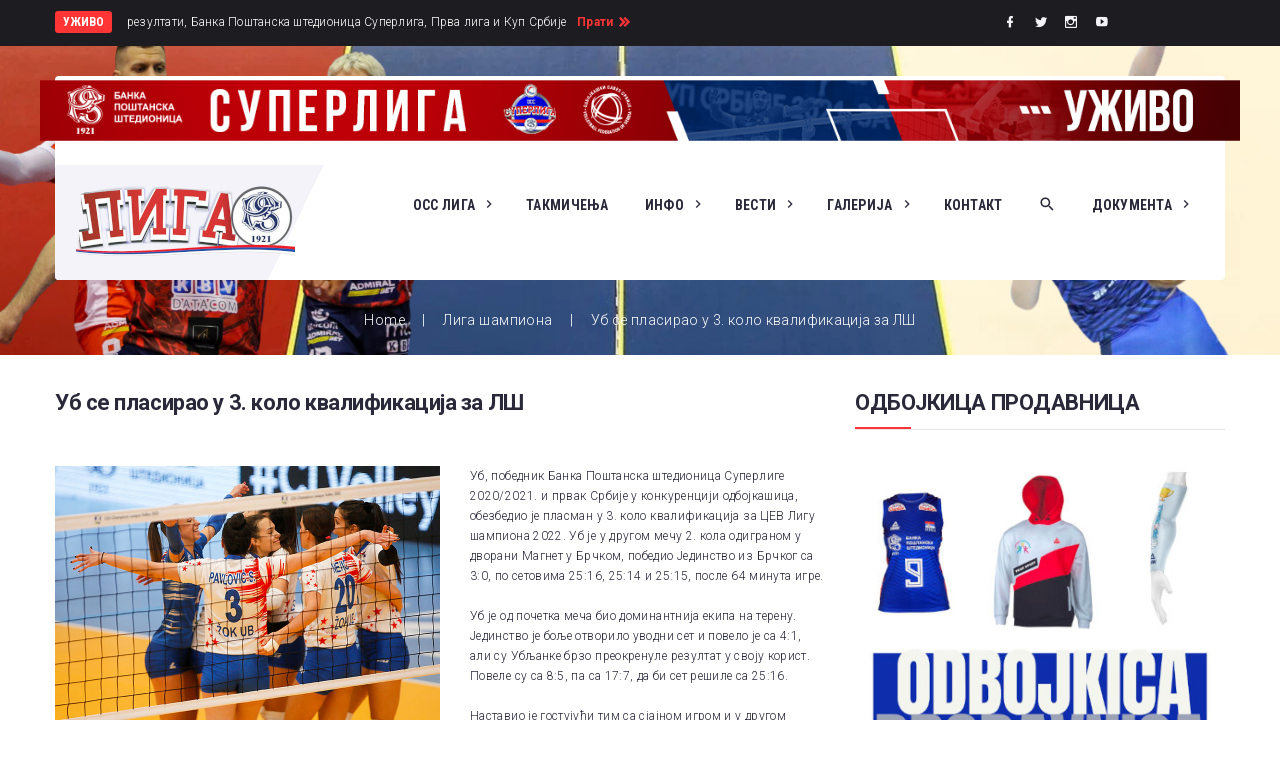

--- FILE ---
content_type: text/html; charset=utf-8
request_url: https://liga.ossrb.org/index.php/2021-10-07-07-55-01/321-3
body_size: 14610
content:

<!DOCTYPE html>
<html prefix="og: http://ogp.me/ns#" lang="en-gb" dir="ltr"
	  class='com_content view-article itemid-715 j31 mm-hover'>


<head>
	<!-- Start TAGZ: -->
	<meta name="twitter:card" content="summary_large_image"/>
	<meta name="twitter:description" content="Уб, победник Банка Поштанска штедионица Суперлиге 2020/2021. и првак Србије у конкуренцији одбојкашица, обезбедио је пласман у 3. коло квалификација за ЦЕВ Лигу шампиона 2022. Уб је у другом мечу 2. к"/>
	<meta name="twitter:image" content="https://liga.ossrb.org/images/blog/Evropski_kupovi/ub-brcko3.jpg"/>
	<meta name="twitter:site" content=""/>
	<meta name="twitter:title" content="Уб се пласирао у 3. коло квалификација за ЛШ"/>
	<meta property="fb:app_id" content=""/>
	<meta property="og:description" content="Уб, победник Банка Поштанска штедионица Суперлиге 2020/2021. и првак Србије у конкуренцији одбојкашица, обезбедио је пласман у 3. коло квалификација за ЦЕВ"/>
	<meta property="og:image" content="https://liga.ossrb.org/images/blog/Evropski_kupovi/ub-brcko3.jpg"/>
	<meta property="og:image:height" content="546"/>
	<meta property="og:image:width" content="770"/>
	<meta property="og:site_name" content=""/>
	<meta property="og:title" content="Уб се пласирао у 3. коло квалификација за ЛШ"/>
	<meta property="og:type" content="website"/>
	<meta property="og:url" content="https://liga.ossrb.org/index.php/2021-10-07-07-55-01/321-3"/>
	<!-- End TAGZ -->
		
  <meta id="viewport" name="viewport" content="width=device-width, initial-scale=1"><meta name="HandheldFriendly" content="true"/>
<meta name="apple-mobile-web-app-capable" content="YES"/>  <base href="https://liga.ossrb.org/index.php/2021-10-07-07-55-01/321-3" />
	<meta http-equiv="content-type" content="text/html; charset=utf-8" />
	<meta name="author" content="adminliga" />
	<meta name="generator" content="Joomla! - Open Source Content Management" />
	<title>Уб се пласирао у 3. коло квалификација за ЛШ</title>
	<link href="/templates/theme3514/favicon.ico" rel="shortcut icon" type="image/vnd.microsoft.icon" />
	<link href="https://liga.ossrb.org/index.php/component/search/?Itemid=101&amp;catid=80&amp;id=321&amp;format=opensearch" rel="search" title="Search liga.ossrb.org" type="application/opensearchdescription+xml" />
	<link href="/templates/theme3514/css/bootstrap.css" rel="stylesheet" type="text/css" />
	<link href="https://cdn.jsdelivr.net/npm/simple-line-icons@2.4.1/css/simple-line-icons.css" rel="stylesheet" type="text/css" />
	<link href="/components/com_k2/css/k2.css?v=2.10.3&b=20200429" rel="stylesheet" type="text/css" />
	<link href="https://liga.ossrb.org/plugins/system/ns_fontawesome/fontawesome/css/font-awesome.css" rel="stylesheet" type="text/css" />
	<link href="/plugins/system/jce/css/content.css?aa754b1f19c7df490be4b958cf085e7c" rel="stylesheet" type="text/css" />
	<link href="/plugins/system/jcemediabox/css/jcemediabox.min.css?0072da39200af2a5f0dbaf1a155242cd" rel="stylesheet" type="text/css" />
	<link href="/media/jui/css/chosen.css?a95173e5d108c6fcb15602cd2d67269c" rel="stylesheet" type="text/css" />
	<link href="/templates/theme3514/css/template.css" rel="stylesheet" type="text/css" />
	<link href="/templates/system/css/system.css" rel="stylesheet" type="text/css" />
	<link href="/templates/theme3514/css/megamenu.css" rel="stylesheet" type="text/css" />
	<link href="/plugins/system/t3/base-bs3/fonts/font-awesome/css/font-awesome.min.css" rel="stylesheet" type="text/css" />
	<link href="/templates/theme3514/fonts/font-awesome/css/font-awesome.css" rel="stylesheet" type="text/css" />
	<link href="/templates/theme3514/fonts/material-design/css/material-design.css" rel="stylesheet" type="text/css" />
	<link href="/templates/theme3514/fonts/material-icons/css/material-icons.css" rel="stylesheet" type="text/css" />
	<link href="/templates/theme3514/fonts/thin/css/thin.css" rel="stylesheet" type="text/css" />
	<link href="/templates/theme3514/fonts/glyphicons/css/glyphicons.css" rel="stylesheet" type="text/css" />
	<link href="/templates/theme3514/fonts/mdi/css/mdi.css" rel="stylesheet" type="text/css" />
	<script src="/media/jui/js/jquery.min.js?a95173e5d108c6fcb15602cd2d67269c" type="text/javascript"></script>
	<script src="/media/jui/js/jquery-noconflict.js?a95173e5d108c6fcb15602cd2d67269c" type="text/javascript"></script>
	<script src="/media/jui/js/jquery-migrate.min.js?a95173e5d108c6fcb15602cd2d67269c" type="text/javascript"></script>
	<script src="/media/k2/assets/js/k2.frontend.js?v=2.10.3&b=20200429&sitepath=/" type="text/javascript"></script>
	<script src="/plugins/system/jcemediabox/js/jcemediabox.min.js?d67233ea942db0e502a9d3ca48545fb9" type="text/javascript"></script>
	<script src="/plugins/system/t3/base-bs3/bootstrap/js/bootstrap.js?a95173e5d108c6fcb15602cd2d67269c" type="text/javascript"></script>
	<script src="/media/jui/js/chosen.jquery.min.js?a95173e5d108c6fcb15602cd2d67269c" type="text/javascript"></script>
	<script src="/templates/theme3514/js/script.js" type="text/javascript"></script>
	<script src="/plugins/system/t3/base-bs3/js/jquery.tap.min.js" type="text/javascript"></script>
	<script src="/plugins/system/t3/base-bs3/js/script.js" type="text/javascript"></script>
	<script src="/plugins/system/t3/base-bs3/js/menu.js" type="text/javascript"></script>
	<script src="/plugins/system/t3/base-bs3/js/nav-collapse.js" type="text/javascript"></script>
	<script src="https://liga.ossrb.org/media/com_slogin/slogin.min.js?v=4" type="text/javascript"></script>
	<script src="/templates/theme3514/js/jquery.fancybox.pack.js" type="text/javascript"></script>
	<script src="/templates/theme3514/js/jquery.fancybox-thumbs.js" type="text/javascript"></script>
	<script src="/templates/theme3514/js/jquery.pep.js" type="text/javascript"></script>
	<script type="text/javascript">
jQuery(document).ready(function(){WfMediabox.init({"base":"\/","theme":"standard","width":"","height":"","lightbox":0,"shadowbox":0,"icons":1,"overlay":1,"overlay_opacity":0,"overlay_color":"","transition_speed":300,"close":2,"scrolling":"0","labels":{"close":"Close","next":"Next","previous":"Previous","cancel":"Cancel","numbers":"{{numbers}}","numbers_count":"{{current}} of {{total}}","download":"Download"}});});jQuery(function($){ initTooltips(); $("body").on("subform-row-add", initTooltips); function initTooltips (event, container) { container = container || document;$(container).find(".hasTooltip").tooltip({"html": true,"container": "body"});} });
	jQuery(function ($) {
		initChosen();
		$("body").on("subform-row-add", initChosen);

		function initChosen(event, container)
		{
			container = container || document;
			$(container).find("select").chosen({"disable_search_threshold":10,"search_contains":true,"allow_single_deselect":true,"placeholder_text_multiple":"Type or select some options","placeholder_text_single":"Select an option","no_results_text":"No results match"});
		}
	});
	var path = "templates/theme3514/js/";;(function($){$(document).ready(function(){var o=$("#back-top");$(window).scroll(function(){if($(this).scrollTop()>100){o.fadeIn()}else{o.fadeOut()}});var $scrollEl=($.browser.mozilla||$.browser.msie)?$("html"):$("body");o.find("a").click(function(){$scrollEl.animate({scrollTop:0},400);return false})})})(jQuery);

;(function($){
	$(window).load(function() {
		$(document).on("click touchmove",function(e) {
			
	          var container = $("#t3-mainnav .t3-navbar-collapse");
	          if (!container.is(e.target)
	              && container.has(e.target).length === 0 && container.hasClass("in"))
	          {
	              $("#t3-mainnav .t3-navbar-collapse").toggleClass("in")
	          }
	      })
		// check we miss any nav
		if($(window).width() < 768){
			$('.t3-navbar-collapse ul.nav').has('.dropdown-menu').t3menu({
				duration : 100,
				timeout : 50,
				hidedelay : 100,
				hover : false,
				sb_width : 20
			});
		}
	});
})(jQuery);

            ;(function($){
                $(document).ready(function(){
                    var o=$('a[href="#modal"]');
                    if(o.length>0){
                        o.attr("data-toggle","modal").attr("data-target", "#modal");
                    }
                    o.click(function(e){
                        $("#modal").addClass('in');
                    });
                });
            })(jQuery);;(function($){$().ready(function(){
	$("#module_308>i.fa-user").click(function(){$("#module_308").toggleClass("shown")})})})(jQuery);;(function($){
		var click = true;
  $('a[data-fancybox="jfancybox"]').fancybox({padding:0,margin:0,loop:true,openSpeed:500,closeSpeed:500,nextSpeed:500,prevSpeed:500,afterLoad:function(){$('.fancybox-inner').click(function(){if(click==true){$('body').toggleClass('fancybox-full')}})},beforeShow:function(){$('body').addClass('fancybox-lock')},afterClose:function(){$('body').removeClass('fancybox-lock')},tpl:{image:'<div class="fancybox-image" style="background-image: url(\'{href}\')"></div>',iframe:'<span class="iframe-before"/><iframe id="fancybox-frame{rnd}" width="60%" height="60%" name="fancybox-frame{rnd}" class="fancybox-iframe" frameborder="0" vspace="0" hspace="0"'+($.browser.msie?' allowtransparency="true"':'')+'/>'},helpers:{title:null,thumbs:{height:50,width:80},overlay:{locked: false, css:{'background':'#191919'}}}})})(jQuery);;(function($){
		var click = true;
  $('a[data-fancybox="jfancybox"]').fancybox({padding:0,margin:0,loop:true,openSpeed:500,closeSpeed:500,nextSpeed:500,prevSpeed:500,afterLoad:function(){$('.fancybox-inner').click(function(){if(click==true){$('body').toggleClass('fancybox-full')}})},beforeShow:function(){$('body').addClass('fancybox-lock')},afterClose:function(){$('body').removeClass('fancybox-lock')},tpl:{image:'<div class="fancybox-image" style="background-image: url(\'{href}\')"></div>',iframe:'<span class="iframe-before"/><iframe id="fancybox-frame{rnd}" width="60%" height="60%" name="fancybox-frame{rnd}" class="fancybox-iframe" frameborder="0" vspace="0" hspace="0"'+($.browser.msie?' allowtransparency="true"':'')+'/>'},helpers:{title:null,thumbs:{height:50,width:80},overlay:{locked: false, css:{'background':'#191919'}}}})})(jQuery);;(function($){
		var click = true;
  $('a[data-fancybox="jfancybox"]').fancybox({padding:0,margin:0,loop:true,openSpeed:500,closeSpeed:500,nextSpeed:500,prevSpeed:500,afterLoad:function(){$('.fancybox-inner').click(function(){if(click==true){$('body').toggleClass('fancybox-full')}})},beforeShow:function(){$('body').addClass('fancybox-lock')},afterClose:function(){$('body').removeClass('fancybox-lock')},tpl:{image:'<div class="fancybox-image" style="background-image: url(\'{href}\')"></div>',iframe:'<span class="iframe-before"/><iframe id="fancybox-frame{rnd}" width="60%" height="60%" name="fancybox-frame{rnd}" class="fancybox-iframe" frameborder="0" vspace="0" hspace="0"'+($.browser.msie?' allowtransparency="true"':'')+'/>'},helpers:{title:null,thumbs:{height:50,width:80},overlay:{locked: false, css:{'background':'#191919'}}}})})(jQuery);;(function($){
		var click = true;
  $('a[data-fancybox="jfancybox"]').fancybox({padding:0,margin:0,loop:true,openSpeed:500,closeSpeed:500,nextSpeed:500,prevSpeed:500,afterLoad:function(){$('.fancybox-inner').click(function(){if(click==true){$('body').toggleClass('fancybox-full')}})},beforeShow:function(){$('body').addClass('fancybox-lock')},afterClose:function(){$('body').removeClass('fancybox-lock')},tpl:{image:'<div class="fancybox-image" style="background-image: url(\'{href}\')"></div>',iframe:'<span class="iframe-before"/><iframe id="fancybox-frame{rnd}" width="60%" height="60%" name="fancybox-frame{rnd}" class="fancybox-iframe" frameborder="0" vspace="0" hspace="0"'+($.browser.msie?' allowtransparency="true"':'')+'/>'},helpers:{title:null,thumbs:{height:50,width:80},overlay:{locked: false, css:{'background':'#191919'}}}})})(jQuery);;(function($){
		var click = true;
  $('a[data-fancybox="jfancybox"]').fancybox({padding:0,margin:0,loop:true,openSpeed:500,closeSpeed:500,nextSpeed:500,prevSpeed:500,afterLoad:function(){$('.fancybox-inner').click(function(){if(click==true){$('body').toggleClass('fancybox-full')}})},beforeShow:function(){$('body').addClass('fancybox-lock')},afterClose:function(){$('body').removeClass('fancybox-lock')},tpl:{image:'<div class="fancybox-image" style="background-image: url(\'{href}\')"></div>',iframe:'<span class="iframe-before"/><iframe id="fancybox-frame{rnd}" width="60%" height="60%" name="fancybox-frame{rnd}" class="fancybox-iframe" frameborder="0" vspace="0" hspace="0"'+($.browser.msie?' allowtransparency="true"':'')+'/>'},helpers:{title:null,thumbs:{height:50,width:80},overlay:{locked: false, css:{'background':'#191919'}}}})})(jQuery);;(function($){
		var click = true;
  $('a[data-fancybox="jfancybox"]').fancybox({padding:0,margin:0,loop:true,openSpeed:500,closeSpeed:500,nextSpeed:500,prevSpeed:500,afterLoad:function(){$('.fancybox-inner').click(function(){if(click==true){$('body').toggleClass('fancybox-full')}})},beforeShow:function(){$('body').addClass('fancybox-lock')},afterClose:function(){$('body').removeClass('fancybox-lock')},tpl:{image:'<div class="fancybox-image" style="background-image: url(\'{href}\')"></div>',iframe:'<span class="iframe-before"/><iframe id="fancybox-frame{rnd}" width="60%" height="60%" name="fancybox-frame{rnd}" class="fancybox-iframe" frameborder="0" vspace="0" hspace="0"'+($.browser.msie?' allowtransparency="true"':'')+'/>'},helpers:{title:null,thumbs:{height:50,width:80},overlay:{locked: false, css:{'background':'#191919'}}}})})(jQuery);
	</script>

  



<!-- Le HTML5 shim and media query for IE8 support -->
<!--[if lt IE 9]>
<script src="//cdnjs.cloudflare.com/ajax/libs/html5shiv/3.7.3/html5shiv.min.js"></script>
<script type="text/javascript" src="/plugins/system/t3/base-bs3/js/respond.min.js"></script>
<![endif]-->

<!-- You can add Google Analytics here or use T3 Injection feature -->

    <link href="https://fonts.googleapis.com/css?family=Roboto+Condensed:300,300i,400,400i,700,700i|Roboto:100,100i,300,300i,400,400i,500,500i,700,700i,900,900i" rel="stylesheet">
<!-- Global site tag (gtag.js) - Google Analytics -->
<script async src="https://www.googletagmanager.com/gtag/js?id=G-1CPT5JS7M7"></script>
<script>
  window.dataLayer = window.dataLayer || [];
  function gtag(){dataLayer.push(arguments);}
  gtag('js', new Date());

  gtag('config', 'G-1CPT5JS7M7');
</script>
</head>

<body class="body__ option-com_content view-article task- itemid-715">
  <div id="color_preloader">
    <div class="loader_wrapper">
      <div class='uil-spin-css'><div><div></div></div><div><div></div></div><div><div></div></div><div><div></div></div><div><div></div></div><div><div></div></div><div><div></div></div><div><div></div></div></div>
      <p>Loading color scheme</p>
    </div>
  </div>
<div class="flex-wrapper"> 
  <div class="t3-wrapper"> <!-- Need this wrapper for off-canvas menu. Remove if you don't use of-canvas -->

  <div class="top-wrapper">

    
<!-- top -->

			<div id="t3-top" class="t3-top t3-sl t3-sl-top">
			<div class="container ">
				<div class="row">
					<div class="moduletable top-live-block  col-sm-7"><div class="module_container"><div class="mod-article-single mod-article-single__top-live-block" id="module_332">
	<div class="item__module" id="item_318">
		
		<!-- Intro Text -->
		<div class="item_introtext">
			<div class="text-label">
				УЖИВО			</div>
			<div class="text-content">
				<p>резултати, Банка Поштанска штедионица Суперлига, Прва лига и Куп Србије</p>			</div>
			
		</div>	
				</div>
     
  <div class="mod-newsflash-adv_custom-link">
    <a class="btn" href="https://ossrb-web.dataproject.com/MainLiveScore.aspx">Прати</a>  </div>
  </div></div></div><div class="moduletable social-menu  col-sm-4"><div class="module_container"><ul class="nav menu social-menu">
<li class="item-148"><a href="https://www.facebook.com/odbojkaskisavezsrbije" title="Facebook" class="mdi mdi-facebook" target="_blank" rel="noopener noreferrer"></a></li><li class="item-150"><a href="https://www.twitter.com/ossrb" title="Twitter" class="mdi mdi-twitter" target="_blank" rel="noopener noreferrer"></a></li><li class="item-152"><a href="https://www.instagram.com/ossrb" title="Instagram" class="mdi mdi-instagram" target="_blank" rel="noopener noreferrer"></a></li><li class="item-149"><a href="https://www.youtube.com/OSSRBOdbojkaskisavezSrbije" title="Youtube" class="mdi mdi-youtube-play" target="_blank" rel="noopener noreferrer"></a></li></ul>
</div></div>
				</div>	
			</div>
		</div>
		
<!-- //top -->


    
<!-- HEADER -->
<header id="t3-header" class="t3-header">
	<div class="t3-header-wrapper">
		<div class="container ">
			<div class="row">
				<div class="header-content-stick-wrapper">
					<div class="header-content-wrapper clearfix stuck-container">
						<div class="header-content-wrapper_inner clearfix ">
															<div class="moduletable  "><div class="module_container">

<div class="custom "  >
	<p><a href="https://www.youtube.com/OSSRBOdbojkaskisavezSrbije/streams" target="_blank" rel="noopener"><img src="/images/TVutakmica_baner11.png" alt="LIVEBanertest" width="1400" height="80" /></a></p></div>
</div></div>
							
							<!-- LOGO -->
							<div class="col-sm-3">
								<div class="logo">
									<div class="logo-image">
										<a href="https://liga.ossrb.org/" title="Банка Поштанска штедионица ЛИГА у одбојци">
																							<img class="logo-img" src="/images/about/LIGA-5.png" alt="Банка Поштанска штедионица ЛИГА у одбојци" />
																																	<span>Банка Поштанска штедионица ЛИГА у одбојци</span>
										</a>
										<small class="site-slogan">Овде се игра одбојка!</small>
									</div>
								</div>
							</div>
							<!-- //LOGO -->

							
							
							<div class="col-sm-9">
								<nav id="t3-mainnav" class="navbar navbar-mainmenu t3-mainnav">
									<div class="t3-mainnav-wrapper">
										<!-- Brand and toggle get grouped for better mobile display -->
										<div class="navbar-header">
																																			<button type="button" class="navbar-toggle" data-toggle="collapse" data-target=".t3-navbar-collapse">
													<i class="fa fa-bars"></i>Лига шампиона												</button>
											
											
										</div>

																				<div class="t3-navbar t3-navbar-collapse navbar-collapse collapse">
											<div  class="t3-megamenu animate fading"  data-duration="400" data-responsive="true">
<ul itemscope itemtype="http://www.schema.org/SiteNavigationElement" class="nav navbar-nav level0">
<li itemprop='name' class="dropdown mega mega-align-center" data-id="101" data-level="1" data-alignsub="center">
<a itemprop='url' class="fullwidth dropdown-toggle"  href="/index.php"   data-target="#" data-toggle="dropdown">ОСС ЛИГА <em class="caret"></em></a>

<div class="nav-child dropdown-menu mega-dropdown-menu megamenu"  style="width: 1170px"  data-class="megamenu" data-width="1170"><div class="mega-dropdown-inner">
<div class="row">
<div class="col-xs-4 mega-col-nav" data-width="4"><div class="mega-inner">
<ul itemscope itemtype="http://www.schema.org/SiteNavigationElement" class="mega-nav level1">
<li itemprop='name' class="mega mega-group" data-id="608" data-level="2" data-group="1">
<a itemprop='url' class=" dropdown-header mega-group-title"  href="/index.php/blog"   data-target="#">Најновије</a>

<div class="nav-child mega-group-ct"  ><div class="mega-dropdown-inner">
<div class="row">
<div class="col-xs-12 mega-col-module" data-width="12" data-position="249"><div class="mega-inner">
<div class="moduletable latest_posts  col-sm-12"><div class="module_container"><div class="mod-newsflash-adv mod-newsflash-adv__latest_posts cols-1" id="module_249">
    <div class="row">
    <article class="col-sm-12 item item_num0 item__module  " id="item_1797">
    
<div class="item_content">
<!-- Intro Image -->
<figure class="item_img img-intro img-intro__"> 
		<a href="/index.php/2021-10-06-20-38-53/1797-2026-01-20-18-46-52">
			<img src="/images/blog/Evropski_kupovi/Sezona26/czv-milN.jpeg" alt="">
			</a>
	</figure>
	<!-- Item title -->
		<h6 class="item_title item_title__latest_posts"><a href="/index.php/2021-10-06-20-38-53/1797-2026-01-20-18-46-52"><span class="item_title_part_0 item_title_part_odd item_title_part_first_half item_title_part_first">Италијани</span> <span class="item_title_part_1 item_title_part_even item_title_part_first_half">максимални</span> <span class="item_title_part_2 item_title_part_odd item_title_part_second_half">у</span> <span class="item_title_part_3 item_title_part_even item_title_part_second_half item_title_part_last">Београду</span></a></h6>
	
	
	
	

	   
	
	<!-- Read More link -->
	</div>
<div class="clearfix"></div>  </article>
  </div><div class="row">  <article class="col-sm-12 item item_num1 item__module  " id="item_1795">
    
<div class="item_content">
<!-- Intro Image -->
<figure class="item_img img-intro img-intro__"> 
		<a href="/index.php/blog/2024-11-27-15-33-09/1795-12-5">
			<img src="/images/blog/PregledKola/Sezona26/pk12zN.jpg" alt="">
			</a>
	</figure>
	<!-- Item title -->
		<h6 class="item_title item_title__latest_posts"><a href="/index.php/blog/2024-11-27-15-33-09/1795-12-5"><span class="item_title_part_0 item_title_part_odd item_title_part_first_half item_title_part_first">Преглед</span> <span class="item_title_part_1 item_title_part_even item_title_part_first_half">12.</span> <span class="item_title_part_2 item_title_part_odd item_title_part_first_half">кола</span> <span class="item_title_part_3 item_title_part_even item_title_part_first_half">БПШ</span> <span class="item_title_part_4 item_title_part_odd item_title_part_first_half">Суперлиге</span> <span class="item_title_part_5 item_title_part_even item_title_part_first_half">за</span> <span class="item_title_part_6 item_title_part_odd item_title_part_second_half">сениорке:</span> <span class="item_title_part_7 item_title_part_even item_title_part_second_half">Нова</span> <span class="item_title_part_8 item_title_part_odd item_title_part_second_half">година,</span> <span class="item_title_part_9 item_title_part_even item_title_part_second_half">стара</span> <span class="item_title_part_10 item_title_part_odd item_title_part_second_half item_title_part_last">правила</span></a></h6>
	
	
	
	

	   
	
	<!-- Read More link -->
	</div>
<div class="clearfix"></div>  </article>
  </div><div class="row">  <article class="col-sm-12 item item_num2 item__module  " id="item_1796">
    
<div class="item_content">
<!-- Intro Image -->
<figure class="item_img img-intro img-intro__"> 
		<a href="/index.php/blog/2024-11-27-15-33-09/1796-11-5">
			<img src="/images/blog/PregledKola/Sezona26/pk11mN.jpg" alt="">
			</a>
	</figure>
	<!-- Item title -->
		<h6 class="item_title item_title__latest_posts"><a href="/index.php/blog/2024-11-27-15-33-09/1796-11-5"><span class="item_title_part_0 item_title_part_odd item_title_part_first_half item_title_part_first">Преглед</span> <span class="item_title_part_1 item_title_part_even item_title_part_first_half">11.</span> <span class="item_title_part_2 item_title_part_odd item_title_part_first_half">кола</span> <span class="item_title_part_3 item_title_part_even item_title_part_first_half">БПШ</span> <span class="item_title_part_4 item_title_part_odd item_title_part_first_half">Суперлиге</span> <span class="item_title_part_5 item_title_part_even item_title_part_first_half">за</span> <span class="item_title_part_6 item_title_part_odd item_title_part_first_half">сениоре:</span> <span class="item_title_part_7 item_title_part_even item_title_part_second_half">Новогодишњи</span> <span class="item_title_part_8 item_title_part_odd item_title_part_second_half">поклон</span> <span class="item_title_part_9 item_title_part_even item_title_part_second_half">за</span> <span class="item_title_part_10 item_title_part_odd item_title_part_second_half">све</span> <span class="item_title_part_11 item_title_part_even item_title_part_second_half">љубитеље</span> <span class="item_title_part_12 item_title_part_odd item_title_part_second_half item_title_part_last">одбојке!</span></a></h6>
	
	
	
	

	   
	
	<!-- Read More link -->
	</div>
<div class="clearfix"></div>  </article>
  </div><div class="row">  <article class="col-sm-12 item item_num3 item__module  lastItem" id="item_1793">
    
<div class="item_content">
<!-- Intro Image -->
<figure class="item_img img-intro img-intro__"> 
		<a href="/index.php/blog/2024-11-27-15-12-33/1793-2026-01-18-20-55-11">
			<img src="/images/blog/SuperligaZ/Sezona26/czv-spaN.jpg" alt="">
			</a>
	</figure>
	<!-- Item title -->
		<h6 class="item_title item_title__latest_posts"><a href="/index.php/blog/2024-11-27-15-12-33/1793-2026-01-18-20-55-11"><span class="item_title_part_0 item_title_part_odd item_title_part_first_half item_title_part_first">Фаворити</span> <span class="item_title_part_1 item_title_part_even item_title_part_first_half">према</span> <span class="item_title_part_2 item_title_part_odd item_title_part_second_half item_title_part_last">очекивањима</span></a></h6>
	
	
	
	

	   
	
	<!-- Read More link -->
	</div>
<div class="clearfix"></div>  </article>
    </div> 
  <div class="clearfix"></div>

  </div></div></div>
</div></div>
</div>
</div></div>
</li>
</ul>
</div></div>
<div class="col-xs-4 mega-col-module" data-width="4" data-position="248"><div class="mega-inner">
<div class="moduletable  blog_categories_megamenu  col-sm-12"><div class="module_container"><div class='page_header'><h3 class="moduleTitle "><span class="item_title_part_0 item_title_part_odd item_title_part_first_half item_title_part_first">Категорије</span> <span class="item_title_part_1 item_title_part_even item_title_part_second_half item_title_part_last">објава</span></h3></div><ul class="categories-module blog_categories_megamenu">
	<li  > 		<h5 class="title"><a href="/index.php/2021-10-06-20-44-03"><span class="item_title_part_0 item_title_part_odd item_title_part_first_half item_title_part_first item_title_part_last">Такмичења							(6)</span></a></h5>

					</li>
	<li  > 		<h5 class="title"><a href="/index.php/2021-10-06-20-56-22"><span class="item_title_part_0 item_title_part_odd item_title_part_first_half item_title_part_first">Такмичарска</span> <span class="item_title_part_1 item_title_part_even item_title_part_second_half item_title_part_last">комисија							(15)</span></a></h5>

					</li>
	<li  > 		<h5 class="title"><a href="/index.php/2021-10-07-12-29-19"><span class="item_title_part_0 item_title_part_odd item_title_part_first_half item_title_part_first item_title_part_last">Одбојкаши							(15)</span></a></h5>

					</li>
	<li  > 		<h5 class="title"><a href="/index.php/2021-10-07-12-28-39"><span class="item_title_part_0 item_title_part_odd item_title_part_first_half item_title_part_first item_title_part_last">Одбојкашице							(10)</span></a></h5>

					</li>
	<li  > 		<h5 class="title"><a href="/index.php/2021-10-07-07-55-01"><span class="item_title_part_0 item_title_part_odd item_title_part_first_half item_title_part_first">Лига</span> <span class="item_title_part_1 item_title_part_even item_title_part_second_half item_title_part_last">шампиона							(65)</span></a></h5>

					</li>
	<li  > 		<h5 class="title"><a href="/index.php/2021-10-11-09-22-42"><span class="item_title_part_0 item_title_part_odd item_title_part_first_half item_title_part_first item_title_part_last">Занимљивости							(2)</span></a></h5>

					</li>
	<li  > 		<h5 class="title"><a href="/index.php/blog/2024-11-27-15-28-55"><span class="item_title_part_0 item_title_part_odd item_title_part_first_half item_title_part_first item_title_part_last">Интервју							(27)</span></a></h5>

					</li>
	<li  > 		<h5 class="title"><a href="/index.php/blog/2024-11-27-15-12-33"><span class="item_title_part_0 item_title_part_odd item_title_part_first_half item_title_part_first">Суперлига</span> <span class="item_title_part_1 item_title_part_even item_title_part_second_half item_title_part_last">(ж)							(341)</span></a></h5>

					</li>
	<li  > 		<h5 class="title"><a href="/index.php/2021-10-06-20-34-28"><span class="item_title_part_0 item_title_part_odd item_title_part_first_half item_title_part_first">Суперкуп</span> <span class="item_title_part_1 item_title_part_even item_title_part_second_half item_title_part_last">(ж)							(7)</span></a></h5>

					</li>
	<li  > 		<h5 class="title"><a href="/index.php/blog/2024-11-27-15-19-30"><span class="item_title_part_0 item_title_part_odd item_title_part_first_half item_title_part_first">Суперлига</span> <span class="item_title_part_1 item_title_part_even item_title_part_second_half item_title_part_last">(м)							(361)</span></a></h5>

					</li>
	<li  > 		<h5 class="title"><a href="/index.php/2021-10-06-20-33-56"><span class="item_title_part_0 item_title_part_odd item_title_part_first_half item_title_part_first">Суперкуп</span> <span class="item_title_part_1 item_title_part_even item_title_part_second_half item_title_part_last">(м)							(7)</span></a></h5>

					</li>
	<li  > 		<h5 class="title"><a href="/index.php/blog/2024-11-27-15-22-35"><span class="item_title_part_0 item_title_part_odd item_title_part_first_half item_title_part_first">Куп</span> <span class="item_title_part_1 item_title_part_even item_title_part_second_half item_title_part_last">Србије							(114)</span></a></h5>

					</li>
	<li  > 		<h5 class="title"><a href="/index.php/2021-10-06-20-37-43"><span class="item_title_part_0 item_title_part_odd item_title_part_first_half item_title_part_first item_title_part_last">ОСС							(4)</span></a></h5>

					</li>
	<li  > 		<h5 class="title"><a href="/index.php/2021-10-06-20-38-30"><span class="item_title_part_0 item_title_part_odd item_title_part_first_half item_title_part_first">Куп</span> <span class="item_title_part_1 item_title_part_even item_title_part_second_half item_title_part_last">ЦЕВ-а							(38)</span></a></h5>

					</li>
	<li  > 		<h5 class="title"><a href="/index.php/2021-10-06-20-38-53"><span class="item_title_part_0 item_title_part_odd item_title_part_first_half item_title_part_first">Куп</span> <span class="item_title_part_1 item_title_part_even item_title_part_second_half item_title_part_last">изазивача							(41)</span></a></h5>

					</li>
	<li  > 		<h5 class="title"><a href="/index.php/blog/2024-11-27-15-33-09"><span class="item_title_part_0 item_title_part_odd item_title_part_first_half item_title_part_first item_title_part_last">Суперлига							(174)</span></a></h5>

					</li>
	<li  > 		<h5 class="title"><a href="/index.php/blog/117-2021-10-16-13-34-11"><span class="item_title_part_0 item_title_part_odd item_title_part_first_half item_title_part_first">Едукација</span> <span class="item_title_part_1 item_title_part_even item_title_part_second_half item_title_part_last">скаута							(0)</span></a></h5>

					</li>
</ul>
</div></div>
</div></div>
<div class="col-xs-4 mega-col-nav" data-width="4"><div class="mega-inner">
<ul itemscope itemtype="http://www.schema.org/SiteNavigationElement" class="mega-nav level1">
<li itemprop='name' class="mega mega-group" data-id="610" data-level="2" data-group="1">
<a itemprop='url' class=" dropdown-header mega-group-title"  href="/index.php?Itemid=283"   data-target="#">ТВ и интернет преноси</a>

<div class="nav-child mega-group-ct"  ><div class="mega-dropdown-inner">
<div class="row">
<div class="col-xs-12 mega-col-module" data-width="12" data-position="251"><div class="mega-inner">
<div class="moduletable   col-sm-12"><div class="module_container"><div class="mod-newsflash-adv mod-newsflash-adv__ cols-2" id="module_251">
    <div class="row">
    <article class="col-sm-6 item item_num0 item__module  " id="item_69">
    
<div class="item_content">
<!-- Intro Image -->
<figure class="item_img img-intro img-intro__none"> 
		<a href="/index.php/2021-10-07-07-55-01/71-pages/portfolio/category-2/69-kar-spa-12-03">
			<img src="/images/portfolio/LOGORTS_sivi.jpg" alt="">
			</a>
	</figure>
	<!-- Item title -->
		<h4 class="item_title item_title__"><a href="/index.php/2021-10-07-07-55-01/71-pages/portfolio/category-2/69-kar-spa-12-03"><span class="item_title_part_0 item_title_part_odd item_title_part_first_half item_title_part_first">РАДНИЧКИ</span> <span class="item_title_part_1 item_title_part_even item_title_part_first_half">ДОО</span> <span class="item_title_part_2 item_title_part_odd item_title_part_first_half">-</span> <span class="item_title_part_3 item_title_part_even item_title_part_first_half">ВОЈВОДИНА</span> <span class="item_title_part_4 item_title_part_odd item_title_part_second_half">МОЦАРТ,</span> <span class="item_title_part_5 item_title_part_even item_title_part_second_half">06.12.2025.</span> <span class="item_title_part_6 item_title_part_odd item_title_part_second_half">у</span> <span class="item_title_part_7 item_title_part_even item_title_part_second_half item_title_part_last">17.30</span></a></h4>
	
	
	<!-- Read More link -->
	</div>
<div class="clearfix"></div>  </article>
    <article class="col-sm-6 item item_num1 item__module  lastItem" id="item_66">
    
<div class="item_content">
<!-- Intro Image -->
<figure class="item_img img-intro img-intro__none"> 
		<a href="/index.php/2021-10-07-07-55-01/71-pages/portfolio/category-2/66-tnt-ns-15-10">
			<img src="/images/portfolio/LOGORTS_sivi.jpg" alt="">
			</a>
	</figure>
	<!-- Item title -->
		<h4 class="item_title item_title__"><a href="/index.php/2021-10-07-07-55-01/71-pages/portfolio/category-2/66-tnt-ns-15-10"><span class="item_title_part_0 item_title_part_odd item_title_part_first_half item_title_part_first">ЈЕДИНСТВО</span> <span class="item_title_part_1 item_title_part_even item_title_part_first_half">(СП)</span> <span class="item_title_part_2 item_title_part_odd item_title_part_first_half">-</span> <span class="item_title_part_3 item_title_part_even item_title_part_first_half">ТЕНТ,</span> <span class="item_title_part_4 item_title_part_odd item_title_part_second_half">27.09.2024.</span> <span class="item_title_part_5 item_title_part_even item_title_part_second_half">у</span> <span class="item_title_part_6 item_title_part_odd item_title_part_second_half item_title_part_last">19.00</span></a></h4>
	
	
	<!-- Read More link -->
	</div>
<div class="clearfix"></div>  </article>
    </div> 
  <div class="clearfix"></div>

  </div></div></div>
</div></div>
</div>
<div class="row">
<div class="col-xs-12 mega-col-module" data-width="12" data-position="241"><div class="mega-inner">
<div class="tags tagspopular ">
	<ul class="tags inline">
		<li>
		<a class="label label-info" href="/index.php/component/tags/tag/2021-10-04-14-48-29">
			Суперлига (м)</a>
			</li>
		<li>
		<a class="label label-info" href="/index.php/component/tags/tag/2021-10-02-23-43-25">
			Суперлига (ж)</a>
			</li>
		<li>
		<a class="label label-info" href="/index.php/component/tags/tag/2021-10-07-12-32-30">
			Одбојкаши</a>
			</li>
		<li>
		<a class="label label-info" href="/index.php/component/tags/tag/2021-10-07-12-32-40">
			Одбојкашице</a>
			</li>
		<li>
		<a class="label label-info" href="/index.php/component/tags/tag/ek">
			Европски купови</a>
			</li>
		</ul>
</div>

</div></div>
</div>
</div></div>
</li>
</ul>
</div></div>
</div>
</div></div>
</li>
<li itemprop='name'  data-id="584" data-level="1">
<a itemprop='url' class=""  href="/index.php/lige"   data-target="#">Такмичења </a>

</li>
<li itemprop='name' class="dropdown mega" data-id="335" data-level="1">
<span class=" dropdown-toggle separator"   data-target="#" data-toggle="dropdown"> Инфо<em class="caret"></em></span>

<div class="nav-child dropdown-menu mega-dropdown-menu"  ><div class="mega-dropdown-inner">
<div class="row">
<div class="col-xs-12 mega-col-nav" data-width="12"><div class="mega-inner">
<ul itemscope itemtype="http://www.schema.org/SiteNavigationElement" class="mega-nav level1">
<li itemprop='name' class="dropdown-submenu mega" data-id="769" data-level="2">
<a itemprop='url' class=""  href="#"   data-target="#">Распоред мечева 2025-26.</a>

<div class="nav-child dropdown-menu mega-dropdown-menu"  ><div class="mega-dropdown-inner">
<div class="row">
<div class="col-xs-12 mega-col-nav" data-width="12"><div class="mega-inner">
<ul itemscope itemtype="http://www.schema.org/SiteNavigationElement" class="mega-nav level2">
<li itemprop='name'  data-id="770" data-level="3">
<a itemprop='url' class=""  href="https://liga.ossrb.org/images/doc/Raspored25-26/10-Berger-Superliga-seniori-2025-26_N.pdf" target="_blank"   data-target="#">Суперлига (м)</a>

</li>
<li itemprop='name'  data-id="771" data-level="3">
<a itemprop='url' class=""  href="https://liga.ossrb.org/images/doc/Raspored25-26/09-BergerSuperligaseniorke2025-26.pdf" target="_blank"   data-target="#">Суперлига (ж)</a>

</li>
<li itemprop='name'  data-id="772" data-level="3">
<a itemprop='url' class=""  href="https://liga.ossrb.org/images/doc/Raspored25-26/12-BergerPrvaligaseniori2025-26.pdf" target="_blank"   data-target="#">Прва лига (м)</a>

</li>
<li itemprop='name'  data-id="773" data-level="3">
<a itemprop='url' class=""  href="https://liga.ossrb.org/images/doc/Raspored25-26/11-BergerPrvaligaseniorke2025-26.pdf" target="_blank"   data-target="#">Прва лига (ж)</a>

</li>
<li itemprop='name'  data-id="774" data-level="3">
<a itemprop='url' class=""  href="https://liga.ossrb.org/images/doc/Raspored25-26/00-Kalendar-takmicenja-2025-26.pdf" target="_blank"   data-target="#">Календар такмичења</a>

</li>
</ul>
</div></div>
</div>
</div></div>
</li>
<li itemprop='name' class="dropdown-submenu mega" data-id="764" data-level="2">
<a itemprop='url' class=""  href="#"   data-target="#">Уговори</a>

<div class="nav-child dropdown-menu mega-dropdown-menu"  ><div class="mega-dropdown-inner">
<div class="row">
<div class="col-xs-12 mega-col-nav" data-width="12"><div class="mega-inner">
<ul itemscope itemtype="http://www.schema.org/SiteNavigationElement" class="mega-nav level2">
<li itemprop='name'  data-id="765" data-level="3">
<a itemprop='url' class=""  href="https://liga.ossrb.org/images/doc/ugovori/23/SUPERLIGA-MUSKI-UGOVORI23.pdf" target="_blank"   data-target="#">Суперлига (м)</a>

</li>
<li itemprop='name'  data-id="766" data-level="3">
<a itemprop='url' class=""  href="https://liga.ossrb.org/images/doc/ugovori/23/SUPERLIGA-ZENE-UGOVORI23.pdf" target="_blank"   data-target="#">Суперлига (ж)</a>

</li>
<li itemprop='name'  data-id="767" data-level="3">
<a itemprop='url' class=""  href="https://liga.ossrb.org/images/doc/ugovori/23/PRVA-LIGA-UGOVORI-MUSKARCI23.pdf" target="_blank"   data-target="#">Прва лига (м)</a>

</li>
<li itemprop='name'  data-id="768" data-level="3">
<a itemprop='url' class=""  href="https://liga.ossrb.org/images/doc/ugovori/23/PRVA-LIGA-UGOVORI-ZENE23.pdf" target="_blank"   data-target="#">Прва лига (ж)</a>

</li>
</ul>
</div></div>
</div>
</div></div>
</li>
<li itemprop='name'  data-id="138" data-level="2">
<a itemprop='url' class=""  href="/index.php/info/faqs"   data-target="#">Упознајте одбојку </a>

</li>
<li itemprop='name'  data-id="135" data-level="2">
<a itemprop='url' class=""  href="/index.php/info/history"   data-target="#">Освајачи трофеја </a>

</li>
</ul>
</div></div>
</div>
</div></div>
</li>
<li itemprop='name' class="dropdown mega" data-id="611" data-level="1">
<a itemprop='url' class=" dropdown-toggle"  href="/index.php/blog"   data-target="#" data-toggle="dropdown">Вести <em class="caret"></em></a>

<div class="nav-child dropdown-menu mega-dropdown-menu"  ><div class="mega-dropdown-inner">
<div class="row">
<div class="col-xs-12 mega-col-nav" data-width="12"><div class="mega-inner">
<ul itemscope itemtype="http://www.schema.org/SiteNavigationElement" class="mega-nav level1">
<li itemprop='name'  data-id="778" data-level="2">
<a itemprop='url' class=""  href="/index.php/blog/2024-11-27-15-02-29"   data-target="#">Играчи месеца (МВП) </a>

</li>
<li itemprop='name'  data-id="779" data-level="2">
<a itemprop='url' class=""  href="/index.php/blog/2024-11-27-15-12-33"   data-target="#">Суперлига (ж) </a>

</li>
<li itemprop='name'  data-id="780" data-level="2">
<a itemprop='url' class=""  href="/index.php/blog/2024-11-27-15-19-30"   data-target="#">Суперлига (м) </a>

</li>
<li itemprop='name'  data-id="781" data-level="2">
<a itemprop='url' class=""  href="/index.php/blog/2024-11-27-15-22-35"   data-target="#">Куп Србије </a>

</li>
<li itemprop='name'  data-id="782" data-level="2">
<a itemprop='url' class=""  href="/index.php/blog/2024-11-27-15-25-24"   data-target="#">Лига шампиона </a>

</li>
<li itemprop='name'  data-id="783" data-level="2">
<a itemprop='url' class=""  href="/index.php/blog/2024-11-27-15-28-55"   data-target="#">Интервју </a>

</li>
<li itemprop='name'  data-id="784" data-level="2">
<a itemprop='url' class=""  href="/index.php/blog/2024-11-27-15-33-09"   data-target="#">Преглед кола </a>

</li>
</ul>
</div></div>
</div>
</div></div>
</li>
<li itemprop='name' class="dropdown mega" data-id="203" data-level="1">
<span class="gallery dropdown-toggle separator"   data-target="#" data-toggle="dropdown"> Галерија<em class="caret"></em></span>

<div class="nav-child dropdown-menu mega-dropdown-menu"  ><div class="mega-dropdown-inner">
<div class="row">
<div class="col-xs-12 mega-col-nav" data-width="12"><div class="mega-inner">
<ul itemscope itemtype="http://www.schema.org/SiteNavigationElement" class="mega-nav level1">
<li itemprop='name'  data-id="776" data-level="2">
<a itemprop='url' class=""  href="https://ossrb-web.dataproject.com/MediaGalleryArchive.aspx?ID=79" target="_blank"   data-target="#">Суперлига (м)</a>

</li>
<li itemprop='name'  data-id="777" data-level="2">
<a itemprop='url' class=""  href="https://ossrb-web.dataproject.com/MediaGalleryArchive.aspx?ID=80" target="_blank"   data-target="#">Суперлига (ж)</a>

</li>
</ul>
</div></div>
</div>
</div></div>
</li>
<li itemprop='name'  data-id="142" data-level="1">
<a itemprop='url' class=""  href="/index.php/contacts"   data-target="#">Контакт </a>

</li>
<li itemprop='name' class="dropdown mega menu-search mega-align-right" data-id="612" data-level="1" data-class="menu-search" data-alignsub="right" data-xicon="icon mdi mdi-magnify">
<span class="menu-search dropdown-toggle separator"   data-target="#" data-toggle="dropdown"><span class="icon mdi mdi-magnify"></span> Search<em class="caret"></em></span>

<div class="nav-child dropdown-menu mega-dropdown-menu"  style="width: 500px"  data-width="500"><div class="mega-dropdown-inner">
<div class="row">
<div class="col-xs-12 mega-col-nav" data-width="12"><div class="mega-inner">
<ul itemscope itemtype="http://www.schema.org/SiteNavigationElement" class="mega-nav level1">
<li itemprop='name' class="mega mega-group notitle" data-id="613" data-level="2" data-group="1" data-class="notitle">
<a itemprop='url' class=" dropdown-header mega-group-title"  href="#"   data-target="#">Search field</a>

<div class="nav-child mega-group-ct"  ><div class="mega-dropdown-inner">
<div class="row">
<div class="col-xs-12 mega-col-module" data-width="12" data-position="195"><div class="mega-inner">
<div class="moduletable top_search "><div class="module_container"><div role="search" class="mod-search mod-search__top_search">
  <form action="/index.php/2021-10-07-07-55-01" method="post" class="navbar-form">
  	<label for="searchword" class="element-invisible">Search ...</label> <input id="searchword" name="searchword" maxlength="200"  class="inputbox mod-search_searchword" type="text" size="20" placeholder="Search ..." required> <button class="button btn btn-primary" onclick="this.form.searchword.focus();"><i class="fa fa-search"></i> </button>  	<input type="hidden" name="task" value="search">
  	<input type="hidden" name="option" value="com_search">
  	<input type="hidden" name="Itemid" value="101">
  </form>
  <i class="fa fa-times"></i>
</div></div></div>
</div></div>
</div>
</div></div>
</li>
</ul>
</div></div>
</div>
</div></div>
</li>
<li itemprop='name' class="dropdown mega" data-id="426" data-level="1">
<a itemprop='url' class=" dropdown-toggle"  href="/index.php/dokumenta"   data-target="#" data-toggle="dropdown">Документа <em class="caret"></em></a>

<div class="nav-child dropdown-menu mega-dropdown-menu"  ><div class="mega-dropdown-inner">
<div class="row">
<div class="col-xs-12 mega-col-nav" data-width="12"><div class="mega-inner">
<ul itemscope itemtype="http://www.schema.org/SiteNavigationElement" class="mega-nav level1">
<li itemprop='name'  data-id="336" data-level="2">
<a itemprop='url' class=""  href="/index.php/dokumenta/bilteni"   data-target="#">Билтени </a>

</li>
<li itemprop='name'  data-id="737" data-level="2">
<a itemprop='url' class=""  href="/index.php/dokumenta/dokumenta-p"   data-target="#">Документа и адресари </a>

</li>
</ul>
</div></div>
</div>
</div></div>
</li>
</ul>
</div>

										</div>
																			</div>
								</nav>
							</div>
						</div>
					</div>
				</div>
				
				
			</div>
		</div>
	</div>
</header>
<!-- //HEADER -->

    
<!-- BREADCRUMBS -->
<div id="t3-breadcrumbs" class="t3-breadcrumbs">
								
<ul class="breadcrumb">
	<li><a href="/index.php" class="pathway">Home</a><span class="divider">&nbsp;|&nbsp;</span></li><li><a href="/index.php/2021-10-07-07-55-01" class="pathway">Лига шампиона</a><span class="divider">&nbsp;|&nbsp;</span></li><li class="active"><span>Уб се пласирао у 3. коло квалификација за ЛШ</span></li></ul>

		</div>
<!-- //BREADCRUMBS -->

    
  </div>  

    


<div id="t3-mainbody" class="t3-mainbody">

	
	<div class="container">
		<div class="row">

			<!-- MAIN CONTENT -->
			<div id="t3-content" class="t3-content col-xs-12 col-sm-8">

				
								
				<article class="page-item 123 page-item__">
		<header class="item_header">
		<h3 class="item_title"><span class="item_title_part_0 item_title_part_odd item_title_part_first_half item_title_part_first">Уб</span> <span class="item_title_part_1 item_title_part_even item_title_part_first_half">се</span> <span class="item_title_part_2 item_title_part_odd item_title_part_first_half">пласирао</span> <span class="item_title_part_3 item_title_part_even item_title_part_first_half">у</span> <span class="item_title_part_4 item_title_part_odd item_title_part_first_half">3.</span> <span class="item_title_part_5 item_title_part_even item_title_part_second_half">коло</span> <span class="item_title_part_6 item_title_part_odd item_title_part_second_half">квалификација</span> <span class="item_title_part_7 item_title_part_even item_title_part_second_half">за</span> <span class="item_title_part_8 item_title_part_odd item_title_part_second_half item_title_part_last">ЛШ</span></h3>	</header>
		<figure class="item_img img-full img-full__left item-image">
		<img src="/images/blog/Evropski_kupovi/ub-brcko3.jpg" alt=""/>
			</figure>
		<div class="item_fulltext"><p>Уб, победник Банка Поштанска штедионица Суперлиге 2020/2021. и првак Србије у конкуренцији одбојкашица, обезбедио је пласман у 3. коло квалификација за ЦЕВ Лигу шампиона 2022. Уб је у другом мечу 2. кола одиграном у дворани Магнет у Брчком, победио Јединство из Брчког са 3:0, по сетовима 25:16, 25:14 и 25:15, после 64 минута игре.</p>
 
<p>Уб је од почетка меча био доминантнија екипа на терену. Јединство је боље отворило уводни сет и повело је са 4:1, али су Убљанке брзо преокренуле резултат у своју корист. Повеле су са 8:5, па са 17:7, да би сет решиле са 25:16.</p>
<p>Наставио је гостујући тим са сјајном игром и у другом периоду. Изабранице Маријане Боричић су од почетка до краја сета биле добре у нападу, а још боље у одбрани и освојиле су сет са убедљивих 25:14.</p>
<p>Иако је освајањем другог сета обезбедио пласман у 3. коло, Уб је и у трећем сету био сигурнији. Лако је дошао до резултатске разлике коју је повећавао како је трећи период одмицао. На крају 25:15 и максимална победа за Убљанке.</p>
<p>Уб ће у 3. колу квалификација за Лигу шампиона 2022. играти против победника двомеча Олимпијакос Пиреј (ГРЕ) – Минчанка Минск (БЛР). Олимпијакос је био бољи у првом мечу са 3:2 (25:21, 25:27, 25:23, 20:25, 15:13).</p>
<p>Победник 3. рунде квалификација играће у Е групи Лиге шампиона 2022. у којој су италијански Имоко Конељано, пољски Хемик Полице и мађарска Ниређхаза.</p>
<p><a href="/images/blog/Evropski_kupovi/ub-brcko.jpg" class="jcepopup noicon" data-mediabox="1"><img src="/images/blog/Evropski_kupovi/ub-brcko.jpg" alt="ub brcko" width="NaN" height="NaN" /></a></p>
<p><a href="/images/blog/Evropski_kupovi/ub-brcko2.jpg" class="jcepopup noicon" data-mediabox="1"><img src="/images/blog/Evropski_kupovi/ub-brcko2.jpg" alt="" width="NaN" height="NaN" /></a></p></div>
			<div class="tags">
																	<span class="tag-24 tag-list0" itemprop="keywords">
					<a href="/index.php/component/tags/tag/ek" class="label label-info">
						Европски купови					</a>
				</span>
						</div>

	
	<!-- Social Sharing -->
	<div class="addthis_sharing_toolbox"></div>
<div class="addthis_inline_share_toolbox"></div><script type="text/javascript">
    var addthis_config =
{
   pubid: "ra-5497f2254123130b"
}
    </script><script type="text/javascript" src="//s7.addthis.com/js/300/addthis_widget.js"></script> 
	<!-- Pagination -->
	</article>

				
				<!-- //MAIN CONTENT -->
			</div>
			<!-- SIDEBAR RIGHT -->
			<div class="t3-sidebar t3-sidebar-right col-xs-12 col-sm-4 ">
				<div class="t3-sidebar-content">
					<div class="moduletable  "><div class="module_container"><div class='page_header'><h3 class="moduleTitle "><span class="item_title_part_0 item_title_part_odd item_title_part_first_half item_title_part_first">ОДБОЈКИЦА</span> <span class="item_title_part_1 item_title_part_even item_title_part_second_half item_title_part_last">ПРОДАВНИЦА</span></h3></div>

<div class="custom "  >
	<p><a href="https://peaksport.rs/oznaka-proizvoda/odbojkica/" target="_blank" rel="noopener"><img src="/images/blog/top-news/Odbojkica-prodavnica-enter400.jpg" alt="Odbojkica prodavnica enter400" width="NaN" height="NaN" /></a></p></div>
</div></div><div class="moduletable custom-block4 border "><div class="module_container"><div class='page_header'><h3 class="moduleTitle "><span class="item_title_part_0 item_title_part_odd item_title_part_first_half item_title_part_first item_title_part_last">Вести</span></h3></div><div class="mod-newsflash-adv testimonials mod-newsflash-adv__custom-block4 border cols-1" id="module_330">
    <div class="row">
    <article class="col-sm-12 item item_num0 item__module  " id="item_1795">
    
<div class="item_content">

		<div class="tags">
																	<span class="tag-44 tag-list0" itemprop="keywords">
					<a href="/index.php/component/tags/tag/2021-10-02-23-43-25" class="label label-info">
						Суперлига (ж)					</a>
				</span>
						</div>
	<time datetime="2026-01-19 20:02" class="item_published">
		Monday, 19 January 2026	</time>
		<!-- Introtext -->
	<div class="item_introtext">
		<p style="text-align: justify;" data-start="295" data-end="1015">Почетак нове, 2026. године, уједно је означио и почетак другог дела Банка Поштанска штедионица Суперлиге у конкуренцији дама, када је у питању лигашки систем такмичења. Иако у дванаестој рунди шампионата засад нису све екипе имале прилику да одиграју своје утакмице, оне које су важиле за фаворите су и оправдале очекивања. Убљанке су, без већих проблема, надиграле новог суперлигаша, екипу Београда, док је ТЕНТ у Лесковцу наставио свој низ уписавши 12. победу из исто толико утакмица у првенству. Иако је на папиру важио за најнепредвидљивији дуел, Железничар се прошетао кроз Ужице и домаћину практично није дао ни најмању шансу, док је Црвена звезда оправдала очекивања и лако изашла на крај са суботичким Спартаком.</p>
	</div>
	
	<!-- Item title -->
		<h6 class="item_title item_title__custom-block4 border"><a href="/index.php/blog/2024-11-27-15-33-09/1795-12-5"><span class="item_title_part_0 item_title_part_odd item_title_part_first_half item_title_part_first">Преглед</span> <span class="item_title_part_1 item_title_part_even item_title_part_first_half">12.</span> <span class="item_title_part_2 item_title_part_odd item_title_part_first_half">кола</span> <span class="item_title_part_3 item_title_part_even item_title_part_first_half">БПШ</span> <span class="item_title_part_4 item_title_part_odd item_title_part_first_half">Суперлиге</span> <span class="item_title_part_5 item_title_part_even item_title_part_first_half">за</span> <span class="item_title_part_6 item_title_part_odd item_title_part_second_half">сениорке:</span> <span class="item_title_part_7 item_title_part_even item_title_part_second_half">Нова</span> <span class="item_title_part_8 item_title_part_odd item_title_part_second_half">година,</span> <span class="item_title_part_9 item_title_part_even item_title_part_second_half">стара</span> <span class="item_title_part_10 item_title_part_odd item_title_part_second_half item_title_part_last">правила</span></a></h6>
	
	
	<!-- Read More link -->
	</div>
<div class="clearfix"></div>  </article>
  </div><div class="row">  <article class="col-sm-12 item item_num1 item__module  " id="item_1796">
    
<div class="item_content">

		<div class="tags">
																	<span class="tag-45 tag-list0" itemprop="keywords">
					<a href="/index.php/component/tags/tag/2021-10-04-14-48-29" class="label label-info">
						Суперлига (м)					</a>
				</span>
						</div>
	<time datetime="2026-01-19 20:01" class="item_published">
		Monday, 19 January 2026	</time>
		<!-- Introtext -->
	<div class="item_introtext">
		<p style="text-align: justify;" data-start="359" data-end="1090">Након нешто више од две недеље паузе, услед новогодишњих и божићних празника, одбојкаши су се вратили обавезама у домаћем шампионату. И већ на старту нове године дочекала нас је „нагазна мина“ пошто смо у једанаестој рунди такмичења у Банка Поштанска штедионица Суперлиги имали прилику да пратимо и те како занимљиве утакмице. Спартак је, у директном дуелу са Радничким за челну позицију, направио велики преокрет и осамио се на врху, док је ВГСК наставио са сјајном серијом победа, надигравши фаворизовану Црвену звезду. Ниш је у дербију зачеља поразио Дубочицу, док је Млади радник на свом терену продубио агонију новосадске Војводине. А до тријумфа су, након четири одиграна сета на страни, стигли и Карађорђе и Партизан Коптех.</p>
	</div>
	
	<!-- Item title -->
		<h6 class="item_title item_title__custom-block4 border"><a href="/index.php/blog/2024-11-27-15-33-09/1796-11-5"><span class="item_title_part_0 item_title_part_odd item_title_part_first_half item_title_part_first">Преглед</span> <span class="item_title_part_1 item_title_part_even item_title_part_first_half">11.</span> <span class="item_title_part_2 item_title_part_odd item_title_part_first_half">кола</span> <span class="item_title_part_3 item_title_part_even item_title_part_first_half">БПШ</span> <span class="item_title_part_4 item_title_part_odd item_title_part_first_half">Суперлиге</span> <span class="item_title_part_5 item_title_part_even item_title_part_first_half">за</span> <span class="item_title_part_6 item_title_part_odd item_title_part_first_half">сениоре:</span> <span class="item_title_part_7 item_title_part_even item_title_part_second_half">Новогодишњи</span> <span class="item_title_part_8 item_title_part_odd item_title_part_second_half">поклон</span> <span class="item_title_part_9 item_title_part_even item_title_part_second_half">за</span> <span class="item_title_part_10 item_title_part_odd item_title_part_second_half">све</span> <span class="item_title_part_11 item_title_part_even item_title_part_second_half">љубитеље</span> <span class="item_title_part_12 item_title_part_odd item_title_part_second_half item_title_part_last">одбојке!</span></a></h6>
	
	
	<!-- Read More link -->
	</div>
<div class="clearfix"></div>  </article>
  </div><div class="row">  <article class="col-sm-12 item item_num2 item__module  " id="item_1793">
    
<div class="item_content">

		<div class="tags">
																	<span class="tag-44 tag-list0" itemprop="keywords">
					<a href="/index.php/component/tags/tag/2021-10-02-23-43-25" class="label label-info">
						Суперлига (ж)					</a>
				</span>
						</div>
	<time datetime="2026-01-18 21:55" class="item_published">
		Sunday, 18 January 2026	</time>
		<!-- Introtext -->
	<div class="item_introtext">
		<p style="text-align: justify;" data-start="300" data-end="585">Одбојкашице ТЕНТ-а, Железничара и Црвене звезде забележиле су максималне тријумфе у 12. колу Банка Поштанска штедионица Суперлиге. ТЕНТ је на страни надиграо Лесковац 98, Лајковчанке су, као гошће, поразиле ужичко Јединство, док је Црвена звезда, на свом терену, била боља од Спартака.</p>
	</div>
	
	<!-- Item title -->
		<h6 class="item_title item_title__custom-block4 border"><a href="/index.php/blog/2024-11-27-15-12-33/1793-2026-01-18-20-55-11"><span class="item_title_part_0 item_title_part_odd item_title_part_first_half item_title_part_first">Фаворити</span> <span class="item_title_part_1 item_title_part_even item_title_part_first_half">према</span> <span class="item_title_part_2 item_title_part_odd item_title_part_second_half item_title_part_last">очекивањима</span></a></h6>
	
	
	<!-- Read More link -->
	</div>
<div class="clearfix"></div>  </article>
  </div><div class="row">  <article class="col-sm-12 item item_num3 item__module  " id="item_1792">
    
<div class="item_content">

		<div class="tags">
																	<span class="tag-45 tag-list0" itemprop="keywords">
					<a href="/index.php/component/tags/tag/2021-10-04-14-48-29" class="label label-info">
						Суперлига (м)					</a>
				</span>
						</div>
	<time datetime="2026-01-17 22:17" class="item_published">
		Saturday, 17 January 2026	</time>
		<!-- Introtext -->
	<div class="item_introtext">
		<p style="text-align: justify;" data-start="315" data-end="550">Одбојкаши ВГСК-а тријумфовали су у 11. колу Банка Поштанска штедионица Суперлиге. Екипа Милана Ђуричића је вечерас, на свом терену, надиграла Црвену звезду после великог преокрета са 3:2, по сетовима 19:25, 28:30, 28:26, 25:20 и 15:13.</p>
	</div>
	
	<!-- Item title -->
		<h6 class="item_title item_title__custom-block4 border"><a href="/index.php/blog/2024-11-27-15-19-30/1792-2026-01-17-21-17-21"><span class="item_title_part_0 item_title_part_odd item_title_part_first_half item_title_part_first">ВГСК</span> <span class="item_title_part_1 item_title_part_even item_title_part_first_half">поразио</span> <span class="item_title_part_2 item_title_part_odd item_title_part_first_half">Звезду</span> <span class="item_title_part_3 item_title_part_even item_title_part_first_half">за</span> <span class="item_title_part_4 item_title_part_odd item_title_part_second_half">шести</span> <span class="item_title_part_5 item_title_part_even item_title_part_second_half">тријумф</span> <span class="item_title_part_6 item_title_part_odd item_title_part_second_half">у</span> <span class="item_title_part_7 item_title_part_even item_title_part_second_half item_title_part_last">низу!</span></a></h6>
	
	
	<!-- Read More link -->
	</div>
<div class="clearfix"></div>  </article>
  </div><div class="row">  <article class="col-sm-12 item item_num4 item__module  lastItem" id="item_1791">
    
<div class="item_content">

		<div class="tags">
																	<span class="tag-45 tag-list0" itemprop="keywords">
					<a href="/index.php/component/tags/tag/2021-10-04-14-48-29" class="label label-info">
						Суперлига (м)					</a>
				</span>
						</div>
	<time datetime="2026-01-17 21:13" class="item_published">
		Saturday, 17 January 2026	</time>
		<!-- Introtext -->
	<div class="item_introtext">
		<p style="text-align: justify;" data-start="330" data-end="574">Одбојкаши Младог радника из Пожаревца уписали су велики тријумф у 11. колу Банка Поштанска штедионица Суперлиге. Екипа Владана Аврамовића је вечерас, на свом терену, поразила Војводину Моцарт са 3:2, по сетовима 25:18, 25:19, 21:25, 21:25 и 15:7.</p>
	</div>
	
	<!-- Item title -->
		<h6 class="item_title item_title__custom-block4 border"><a href="/index.php/blog/2024-11-27-15-19-30/1791-2026-01-17-20-13-27"><span class="item_title_part_0 item_title_part_odd item_title_part_first_half item_title_part_first">Пожаревљани</span> <span class="item_title_part_1 item_title_part_even item_title_part_first_half">продубили</span> <span class="item_title_part_2 item_title_part_odd item_title_part_second_half">агонију</span> <span class="item_title_part_3 item_title_part_even item_title_part_second_half item_title_part_last">Војводине</span></a></h6>
	
	
	<!-- Read More link -->
	</div>
<div class="clearfix"></div>  </article>
    </div> 
  <div class="clearfix"></div>

  </div></div></div><div class="moduletable social-menu social-menu_mod border "><div class="module_container"><div class='page_header'><h3 class="moduleTitle "><span class="item_title_part_0 item_title_part_odd item_title_part_first_half item_title_part_first">Пратите</span> <span class="item_title_part_1 item_title_part_even item_title_part_second_half item_title_part_last">нас</span></h3></div><ul class="nav menu social-menu social-menu_mod">
<li class="item-648"><a href="https://www.facebook.com/odbojkaskisavezsrbije" title="Facebook" class="mdi mdi-facebook" target="_blank" rel="noopener noreferrer"></a></li><li class="item-651"><a href="https://www.youtube.com/OSSRBOdbojkaskisavezSrbije" title="Youtube" class="mdi mdi-youtube-play" target="_blank" rel="noopener noreferrer"></a></li><li class="item-650"><a href="https://www.instagram.com/liga.ossrb" title="Instagram" class="mdi mdi-instagram" target="_blank" rel="noopener noreferrer"></a></li></ul>
</div></div><div class="moduletable  "><div class="module_container"><div class="bannergroup">

	<div class="banneritem">
																																																																			<a
							href="/index.php/component/banners/click/3" target="_blank" rel="noopener noreferrer"
							title="БПШ Бата Тизи">
							<img
								src="https://liga.ossrb.org/images/banners/BPSoglasBata.jpg"
								alt="Банка Поштанска штедионица"
								 width="370"								 height="310"							/>
						</a>
																<div class="clr"></div>
	</div>

</div>
</div></div>
				</div>
			</div>
			<!-- //SIDEBAR RIGHT -->
		</div>
	</div>
</div> 




    


    <div id="fixed-sidebar-left">
      <div class="moduletable  "><div class="module_container">
</div></div>
    </div>
    
    <div id="fixed-sidebar-right">
      
    </div>

  </div>
  
<!-- FOOTER -->
<footer id="t3-footer" class="wrap t3-footer">

	
	
	
	

		
		<div class="wrap t3-sl t3-sl-footer ">
		<div class="container">
			<div class="row">
	
			<div class="col-sm-4">

				
			<div class="logo-wrapper">
				<a class="footer_logoimage" href="/">
	            	<img src="/images/about/LogoBPSLiga.jpg" alt="liga.ossrb.org"/>
	        	</a>
			</div>
			
	        <div class="footer_title">
	        		        </div>
	        <div class="footer_slogan">
	        		        </div>
	        <div class="footer_logo_aftertext">
	        	Званични сајт Банка Поштанска штедионица ЛИГЕ у одбојци, Купа Србије и Суперкупа, у мушкој и женској конкуренцији. Такмичења се реализују под окриљем Одбојкашког савеза Србије.	        </div>

	        				<div class="moduletable social-menu footer-socials "><div class="module_container"><ul class="nav menu social-menu footer-socials">
<li class="item-648"><a href="https://www.facebook.com/odbojkaskisavezsrbije" title="Facebook" class="mdi mdi-facebook" target="_blank" rel="noopener noreferrer"></a></li><li class="item-651"><a href="https://www.youtube.com/OSSRBOdbojkaskisavezSrbije" title="Youtube" class="mdi mdi-youtube-play" target="_blank" rel="noopener noreferrer"></a></li><li class="item-650"><a href="https://www.instagram.com/liga.ossrb" title="Instagram" class="mdi mdi-instagram" target="_blank" rel="noopener noreferrer"></a></li></ul>
</div></div>
					</div>
	
			<div class="moduletable footer-posts  col-sm-4"><div class="module_container"><div class="mod-newsflash-adv mod-newsflash-adv__footer-posts cols-1" id="module_303">
    <div class="row">
    <article class="col-sm-12 item item_num0 item__module  " id="item_1795">
    
<div class="item_content">
<!-- Intro Image -->
<figure class="item_img img-intro img-intro__"> 
		<a href="/index.php/blog/2024-11-27-15-33-09/1795-12-5">
			<img src="/images/blog/PregledKola/Sezona26/pk12zN.jpg" alt="">
			</a>
	</figure>
	<!-- Item title -->
		<h6 class="item_title item_title__footer-posts"><a href="/index.php/blog/2024-11-27-15-33-09/1795-12-5"><span class="item_title_part_0 item_title_part_odd item_title_part_first_half item_title_part_first">Преглед</span> <span class="item_title_part_1 item_title_part_even item_title_part_first_half">12.</span> <span class="item_title_part_2 item_title_part_odd item_title_part_first_half">кола</span> <span class="item_title_part_3 item_title_part_even item_title_part_first_half">БПШ</span> <span class="item_title_part_4 item_title_part_odd item_title_part_first_half">Суперлиге</span> <span class="item_title_part_5 item_title_part_even item_title_part_first_half">за</span> <span class="item_title_part_6 item_title_part_odd item_title_part_second_half">сениорке:</span> <span class="item_title_part_7 item_title_part_even item_title_part_second_half">Нова</span> <span class="item_title_part_8 item_title_part_odd item_title_part_second_half">година,</span> <span class="item_title_part_9 item_title_part_even item_title_part_second_half">стара</span> <span class="item_title_part_10 item_title_part_odd item_title_part_second_half item_title_part_last">правила</span></a></h6>
		<time datetime="2026-01-19 20:02" class="item_published">
		1 дан(а)	</time>
	
	
	<!-- Read More link -->
	</div>
<div class="clearfix"></div>  </article>
  </div><div class="row">  <article class="col-sm-12 item item_num1 item__module  " id="item_1796">
    
<div class="item_content">
<!-- Intro Image -->
<figure class="item_img img-intro img-intro__"> 
		<a href="/index.php/blog/2024-11-27-15-33-09/1796-11-5">
			<img src="/images/blog/PregledKola/Sezona26/pk11mN.jpg" alt="">
			</a>
	</figure>
	<!-- Item title -->
		<h6 class="item_title item_title__footer-posts"><a href="/index.php/blog/2024-11-27-15-33-09/1796-11-5"><span class="item_title_part_0 item_title_part_odd item_title_part_first_half item_title_part_first">Преглед</span> <span class="item_title_part_1 item_title_part_even item_title_part_first_half">11.</span> <span class="item_title_part_2 item_title_part_odd item_title_part_first_half">кола</span> <span class="item_title_part_3 item_title_part_even item_title_part_first_half">БПШ</span> <span class="item_title_part_4 item_title_part_odd item_title_part_first_half">Суперлиге</span> <span class="item_title_part_5 item_title_part_even item_title_part_first_half">за</span> <span class="item_title_part_6 item_title_part_odd item_title_part_first_half">сениоре:</span> <span class="item_title_part_7 item_title_part_even item_title_part_second_half">Новогодишњи</span> <span class="item_title_part_8 item_title_part_odd item_title_part_second_half">поклон</span> <span class="item_title_part_9 item_title_part_even item_title_part_second_half">за</span> <span class="item_title_part_10 item_title_part_odd item_title_part_second_half">све</span> <span class="item_title_part_11 item_title_part_even item_title_part_second_half">љубитеље</span> <span class="item_title_part_12 item_title_part_odd item_title_part_second_half item_title_part_last">одбојке!</span></a></h6>
		<time datetime="2026-01-19 20:01" class="item_published">
		1 дан(а)	</time>
	
	
	<!-- Read More link -->
	</div>
<div class="clearfix"></div>  </article>
  </div><div class="row">  <article class="col-sm-12 item item_num2 item__module  lastItem" id="item_1779">
    
<div class="item_content">
<!-- Intro Image -->
<figure class="item_img img-intro img-intro__"> 
		<a href="/index.php/blog/2024-11-27-15-33-09/1779-10-9">
			<img src="/images/blog/PregledKola/Sezona26/pk10mN.jpg" alt="">
			</a>
	</figure>
	<!-- Item title -->
		<h6 class="item_title item_title__footer-posts"><a href="/index.php/blog/2024-11-27-15-33-09/1779-10-9"><span class="item_title_part_0 item_title_part_odd item_title_part_first_half item_title_part_first">Преглед</span> <span class="item_title_part_1 item_title_part_even item_title_part_first_half">10.</span> <span class="item_title_part_2 item_title_part_odd item_title_part_first_half">кола</span> <span class="item_title_part_3 item_title_part_even item_title_part_first_half">БПШ</span> <span class="item_title_part_4 item_title_part_odd item_title_part_first_half">Суперлиге</span> <span class="item_title_part_5 item_title_part_even item_title_part_first_half">за</span> <span class="item_title_part_6 item_title_part_odd item_title_part_second_half">сениоре:</span> <span class="item_title_part_7 item_title_part_even item_title_part_second_half">Узбуђења</span> <span class="item_title_part_8 item_title_part_odd item_title_part_second_half">за</span> <span class="item_title_part_9 item_title_part_even item_title_part_second_half">крај</span> <span class="item_title_part_10 item_title_part_odd item_title_part_second_half item_title_part_last">године!</span></a></h6>
		<time datetime="2025-12-27 17:56" class="item_published">
		24 дан(а)	</time>
	
	
	<!-- Read More link -->
	</div>
<div class="clearfix"></div>  </article>
    </div> 
  <div class="clearfix"></div>

  </div></div></div><div class="moduletable footer-gallery  col-sm-4"><div class="module_container"><div class='page_header'><h3 class="moduleTitle "><span class="item_title_part_0 item_title_part_odd item_title_part_first_half item_title_part_first">Нове</span> <span class="item_title_part_1 item_title_part_even item_title_part_second_half item_title_part_last">фотографије</span></h3></div><div class="mod-newsflash-adv mod-newsflash-adv__footer-gallery cols-3" id="module_304">
    <div class="row">
    <article class="col-sm-4 item item_num0 item__module  " id="item_1797">
    
<div class="item_content">
<!-- Intro Image -->
<figure class="item_img img-intro img-intro__"> 
	
	<a class="fancybox-thumb zoom articleGalleryZoom" data-fancybox-group="gallery1" data-fancybox-type="image" data-fancybox="jfancybox" href="/images/blog/Evropski_kupovi/Sezona26/czv-milN.jpeg">
		<img src="/images/blog/Evropski_kupovi/Sezona26/czv-milN.jpeg" alt="">
			</a>
</figure>
	<!-- Item title -->
	
	
	<!-- Read More link -->
	</div>
<div class="clearfix"></div>  </article>
    <article class="col-sm-4 item item_num1 item__module  " id="item_1795">
    
<div class="item_content">
<!-- Intro Image -->
<figure class="item_img img-intro img-intro__"> 
	
	<a class="fancybox-thumb zoom articleGalleryZoom" data-fancybox-group="gallery1" data-fancybox-type="image" data-fancybox="jfancybox" href="/images/blog/PregledKola/Sezona26/pk12zN.jpg">
		<img src="/images/blog/PregledKola/Sezona26/pk12zN.jpg" alt="">
			</a>
</figure>
	<!-- Item title -->
	
	
	<!-- Read More link -->
	</div>
<div class="clearfix"></div>  </article>
    <article class="col-sm-4 item item_num2 item__module  " id="item_1796">
    
<div class="item_content">
<!-- Intro Image -->
<figure class="item_img img-intro img-intro__"> 
	
	<a class="fancybox-thumb zoom articleGalleryZoom" data-fancybox-group="gallery1" data-fancybox-type="image" data-fancybox="jfancybox" href="/images/blog/PregledKola/Sezona26/pk11mN.jpg">
		<img src="/images/blog/PregledKola/Sezona26/pk11mN.jpg" alt="">
			</a>
</figure>
	<!-- Item title -->
	
	
	<!-- Read More link -->
	</div>
<div class="clearfix"></div>  </article>
  </div><div class="row">  <article class="col-sm-4 item item_num3 item__module  " id="item_1793">
    
<div class="item_content">
<!-- Intro Image -->
<figure class="item_img img-intro img-intro__"> 
	
	<a class="fancybox-thumb zoom articleGalleryZoom" data-fancybox-group="gallery1" data-fancybox-type="image" data-fancybox="jfancybox" href="/images/blog/SuperligaZ/Sezona26/czv-spaN.jpg">
		<img src="/images/blog/SuperligaZ/Sezona26/czv-spaN.jpg" alt="">
			</a>
</figure>
	<!-- Item title -->
	
	
	<!-- Read More link -->
	</div>
<div class="clearfix"></div>  </article>
    <article class="col-sm-4 item item_num4 item__module  " id="item_1792">
    
<div class="item_content">
<!-- Intro Image -->
<figure class="item_img img-intro img-intro__"> 
	
	<a class="fancybox-thumb zoom articleGalleryZoom" data-fancybox-group="gallery1" data-fancybox-type="image" data-fancybox="jfancybox" href="/images/blog/SuperligaM/Sezona26/vgsk-czvN.jpg">
		<img src="/images/blog/SuperligaM/Sezona26/vgsk-czvN.jpg" alt="">
			</a>
</figure>
	<!-- Item title -->
	
	
	<!-- Read More link -->
	</div>
<div class="clearfix"></div>  </article>
    <article class="col-sm-4 item item_num5 item__module  lastItem" id="item_1791">
    
<div class="item_content">
<!-- Intro Image -->
<figure class="item_img img-intro img-intro__"> 
	
	<a class="fancybox-thumb zoom articleGalleryZoom" data-fancybox-group="gallery1" data-fancybox-type="image" data-fancybox="jfancybox" href="/images/blog/SuperligaM/Sezona26/mrp-vojN.jpg">
		<img src="/images/blog/SuperligaM/Sezona26/mrp-vojN.jpg" alt="">
			</a>
</figure>
	<!-- Item title -->
	
	
	<!-- Read More link -->
	</div>
<div class="clearfix"></div>  </article>
    </div> 
  <div class="clearfix"></div>

  </div></div></div>
	
	<div class="copyright col-sm-12">
		<span class="copy">&copy; Copyright</span>
		<span class="year">2026, </span>
		<span class="rights">All Rights Reserved</span>
			        <a class="privacy_link" rel="license" href="/index.php/privacy-policy2">
	            Privacy policy	        </a>
			        
	</div>

		
			</div>
		</div>
	</div>
		

    	

</footer>
<!-- //FOOTER -->
</div>

<div id="back-top">
        <a href="#"><span></span></a>
    </div>

  <div class="container">
          <div id="modal" class="modal fade fade loginPopup" tabindex="-1" role="dialog" aria-labelledby="myModalLabel">
              <div class="modal-dialog" role="document">
                  <div class="modal-content">
                      <button type="button" class="close modalClose" data-dismiss="modal">×</button>
                      <div class="moduletable modal-login-form "><div class="module_container"><div class='page_header'><h3 class="moduleTitle "><span class="item_title_part_0 item_title_part_odd item_title_part_first_half item_title_part_first">Login</span> <span class="item_title_part_1 item_title_part_even item_title_part_second_half item_title_part_last">form</span></h3></div><div class="mod_login_wrapper">
<noindex>
<div class="jlslogin">

<div class="slogin-clear"></div>
<form action="/index.php/2021-10-07-07-55-01" method="post" id="login-form" >
	<fieldset class="userdata">
	<div id="form-login-username">
		<label for="modlgn-username">Username</label>
		<input id="modlgn-username" type="text" name="username" class="inputbox"  size="18" placeholder="Username" />
	</div>
	<div id="form-login-password">
		<label for="modlgn-passwd">Password</label>
		<input id="modlgn-passwd" type="password" name="password" class="inputbox" size="18" placeholder="Password"  />
	</div>
	            <div id="form-login-remember">
				 <label for="modlgn-remember">
				  	<input id="modlgn-remember" type="checkbox" name="remember" class="inputbox" value="yes"/>
				  	Remember Me				 </label>
			</div>
		<div class="slogin-clear"></div>
		<input type="submit" name="Submit" class="btn button" value="Log in" />
	<input type="hidden" name="option" value="com_users" />
	<input type="hidden" name="task" value="user.login" />
	<input type="hidden" name="return" value="aHR0cHM6Ly9saWdhLm9zc3JiLm9yZy9pbmRleC5waHAvMjAyMS0xMC0wNy0wNy01NS0wMS8zMjEtMw==" />
	<input type="hidden" name="7f030a77dca69110587468199edcb126" value="1" />	</fieldset>
	<ul class="ul-jlslogin">
		<li>
			<a  rel="nofollow" href="/index.php/password-reset">
			Forgot your password?</a>
		</li>
		<li>
			<a  rel="nofollow" href="/index.php/username-reminder-request">
			Forgot your username?</a>
		</li>
			</ul>
	</form>
<div id="slogin-buttons" class="slogin-buttons slogin-default">

                    <a  rel="nofollow" class="btn linkfacebookslogin" title="Facebook" href="/index.php/component/slogin/provider/facebook/auth"><span class="facebookslogin slogin-ico"></span><span class="text-socbtn">Facebook</span></a>
                    <a  rel="nofollow" class="btn linkgoogleslogin" title="Google" href="/index.php/component/slogin/provider/google/auth"><span class="googleslogin slogin-ico"></span><span class="text-socbtn">Google</span></a>
            
</div>

</div>
</noindex>
</div>

</div></div>
                  </div>
              </div>
          </div>
      </div>
  </body>


</html>

--- FILE ---
content_type: text/css
request_url: https://liga.ossrb.org/templates/theme3514/css/template.css
body_size: 44158
content:
/** 
 *------------------------------------------------------------------------------
 * @package       T3 Framework for Joomla!
 *------------------------------------------------------------------------------
 * @copyright     Copyright (C) 2004-2013 JoomlArt.com. All Rights Reserved.
 * @license       GNU General Public License version 2 or later; see LICENSE.txt
 * @authors       JoomlArt, JoomlaBamboo, (contribute to this project at github 
 *                & Google group to become co-author)
 * @Google group: https://groups.google.com/forum/#!forum/t3fw
 * @Link:         http://t3-framework.org 
 *------------------------------------------------------------------------------
 */
/** 
 *------------------------------------------------------------------------------
 * @package       T3 Framework for Joomla!
 *------------------------------------------------------------------------------
 * @copyright     Copyright (C) 2004-2013 JoomlArt.com. All Rights Reserved.
 * @license       GNU General Public License version 2 or later; see LICENSE.txt
 * @authors       JoomlArt, JoomlaBamboo, (contribute to this project at github 
 *                & Google group to become co-author)
 * @Google group: https://groups.google.com/forum/#!forum/t3fw
 * @Link:         http://t3-framework.org 
 *------------------------------------------------------------------------------
 */
/** 
 *------------------------------------------------------------------------------
 * @package       T3 Framework for Joomla!
 *------------------------------------------------------------------------------
 * @copyright     Copyright (C) 2004-2013 JoomlArt.com. All Rights Reserved.
 * @license       GNU General Public License version 2 or later; see LICENSE.txt
 * @authors       JoomlArt, JoomlaBamboo, (contribute to this project at github 
 *                & Google group to become co-author)
 * @Google group: https://groups.google.com/forum/#!forum/t3fw
 * @Link:         https://github.com/t3framework/ 
 *------------------------------------------------------------------------------
*/
/** 
 *------------------------------------------------------------------------------
 * @package       T3 Framework for Joomla!
 *------------------------------------------------------------------------------
 * @copyright     Copyright (C) 2004-2013 JoomlArt.com. All Rights Reserved.
 * @license       GNU General Public License version 2 or later; see LICENSE.txt
 * @authors       JoomlArt, JoomlaBamboo, (contribute to this project at github 
 *                & Google group to become co-author)
 * @Google group: https://groups.google.com/forum/#!forum/t3fw
 * @Link:         http://t3-framework.org 
 *------------------------------------------------------------------------------
 */
/* joomla 3.x 400px */
/** 
 *------------------------------------------------------------------------------
 * @package       T3 Framework for Joomla!
 *------------------------------------------------------------------------------
 * @copyright     Copyright (C) 2004-2013 JoomlArt.com. All Rights Reserved.
 * @license       GNU General Public License version 2 or later; see LICENSE.txt
 * @authors       JoomlArt, JoomlaBamboo, (contribute to this project at github 
 *                & Google group to become co-author)
 * @Google group: https://groups.google.com/forum/#!forum/t3fw
 * @Link:         http://t3-framework.org 
 *------------------------------------------------------------------------------
 */
/*========================================================================================*/
/** 
 *------------------------------------------------------------------------------
 * @package       T3 Framework for Joomla!
 *------------------------------------------------------------------------------
 * @copyright     Copyright (C) 2004-2013 JoomlArt.com. All Rights Reserved.
 * @license       GNU General Public License version 2 or later; see LICENSE.txt
 * @authors       JoomlArt, JoomlaBamboo, (contribute to this project at github 
 *                & Google group to become co-author)
 * @Google group: https://groups.google.com/forum/#!forum/t3fw
 * @Link:         https://github.com/t3framework/ 
 *------------------------------------------------------------------------------
*/
@media (max-width: 767px) {
  .always-show .mega > .mega-dropdown-menu,
  .always-show .dropdown-menu {
    display: block !important;
    position: static;
  }
  .open .dropdown-menu {
    display: block;
  }
}
.t3-logo,
.t3-logo-small {
  display: block;
  text-decoration: none;
  text-align: left;
  background-repeat: no-repeat;
  background-position: center;
}
.t3-logo {
  width: 182px;
  height: 50px;
}
.t3-logo-small {
  width: 60px;
  height: 30px;
}
.t3-logo,
.t3-logo-color {
  background-image: url("//static.joomlart.com/images/jat3v3-documents/logo-complete/t3logo-big-color.png");
}
.t3-logo-small,
.t3-logo-small.t3-logo-color {
  background-image: url("//static.joomlart.com/images/jat3v3-documents/logo-complete/t3logo-small-color.png");
}
.t3-logo-dark {
  background-image: url("//static.joomlart.com/images/jat3v3-documents/logo-complete/t3logo-big-dark.png");
}
.t3-logo-small.t3-logo-dark {
  background-image: url("//static.joomlart.com/images/jat3v3-documents/logo-complete/t3logo-small-dark.png");
}
.t3-logo-light {
  background-image: url("//static.joomlart.com/images/jat3v3-documents/logo-complete/t3logo-big-light.png");
}
.t3-logo-small.t3-logo-light {
  background-image: url("//static.joomlart.com/images/jat3v3-documents/logo-complete/t3logo-small-light.png");
}
@media (max-width: 767px) {
  .logo-control .logo-img-sm {
    display: block;
  }
  .logo-control .logo-img {
    display: none;
  }
}
@media (min-width: 768px) {
  .logo-control .logo-img-sm {
    display: none;
  }
  .logo-control .logo-img {
    display: block;
  }
}
#community-wrap .collapse {
  position: relative;
  height: 0;
  overflow: hidden;
  display: block;
}
.body-data-holder:before {
  display: none;
  content: "grid-float-breakpoint:768px screen-xs:480px screen-sm:768px screen-md:992px screen-lg:1200px";
}
/** 
 *------------------------------------------------------------------------------
 * @package       T3 Framework for Joomla!
 *------------------------------------------------------------------------------
 * @copyright     Copyright (C) 2004-2013 JoomlArt.com. All Rights Reserved.
 * @license       GNU General Public License version 2 or later; see LICENSE.txt
 * @authors       JoomlArt, JoomlaBamboo, (contribute to this project at github 
 *                & Google group to become co-author)
 * @Google group: https://groups.google.com/forum/#!forum/t3fw
 * @Link:         http://t3-framework.org 
 *------------------------------------------------------------------------------
 */
body {
  color: #29293a;
  font-size: 12px;
  line-height: 20px;
  font-weight: 300;
  background: #ffffff;
  letter-spacing: 0.03em;
  font-style: normal;
}
body {
  letter-spacing: normal;
}
.custom_hover strong {
  display: none;
}
html {
  -ms-overflow-style: scrollbar;
}
html,
body {
  height: 100%;
}
@-ms-viewport {
  width: device-width;
}
body {
  -ms-overflow-style: scrollbar;
  height: 100%;
  margin: 0;
}
body:after {
  content: "";
  height: 100%;
  left: 0;
  position: fixed;
  top: 0;
  width: 100%;
  z-index: -999;
}
body.disable-hover:after {
  z-index: 999999999999999999;
}
input,
button,
select,
textarea {
  font-family: inherit;
  font-size: inherit;
  line-height: inherit;
}
a {
  color: #29293a;
  -webkit-transition: 0.3s;
  -o-transition: 0.3s;
  transition: 0.3s;
}
a:hover,
a:focus {
  color: #ff3535;
  outline: none !important;
  text-decoration: none;
}
a span {
  color: inherit;
  background: inherit;
}
a span:hover {
  color: inherit;
  background: inherit;
}
a:focus {
  outline: thin dotted;
  outline: 5px auto -webkit-focus-ring-color;
  outline-offset: -2px;
  text-decoration: none;
}
img {
  vertical-align: middle;
}
th,
td {
  line-height: 20px;
  text-align: left;
  vertical-align: top;
}
th {
  font-weight: bold;
}
td,
tr td {
  border-top: 1px solid #29293a;
}
.cat-list-row0:hover,
.cat-list-row1:hover {
  background: #f5f5f5;
}
.cat-list-row1,
tr.cat-list-row1 td {
  background: #f9f9f9;
}
table.contentpane,
table.tablelist,
table.category,
table.admintable,
table.blog {
  width: 100%;
}
table.contentpaneopen {
  border: 0;
}
.star {
  color: #ffcc00;
}
.red {
  color: #cc0000;
}
hr {
  margin-top: 20px;
  margin-bottom: 20px;
  border: 0;
  border-top: 1px solid #eeeeee;
}
.wrap {
  width: auto;
  clear: both;
}
.center,
.table td.center,
.table th.center {
  text-align: center;
}
.element-invisible {
  position: absolute;
  padding: 0;
  margin: 0;
  border: 0;
  height: 1px;
  width: 1px;
  overflow: hidden;
}
.item-pageworks .pull-left {
  margin-right: 30px;
  margin-bottom: 30px;
}
[class^="icon-"],
[class*=" icon-"] {
  font-family: FontAwesome;
  font-weight: normal;
  font-style: normal;
  text-decoration: inherit;
  -webkit-font-smoothing: antialiased;
  display: inline;
  width: auto;
  height: auto;
  line-height: normal;
  vertical-align: baseline;
  background-image: none;
  background-position: 0% 0%;
  background-repeat: repeat;
  margin-top: 0;
}
.btn-group > .btn,
.btn-group-vertical > .btn {
  z-index: 1;
}
@media (max-width: 767px) {
  .item__module {
    margin-bottom: 50px;
  }
}
@media screen and (max-height: 639px) {
  .modal-dialog {
    bottom: 0;
    top: 0;
    transform: translate(-50%, 0%);
  }
}
/*.flex-wrapper{
  .flex-display(flex);
  .flex-direction(column);
  min-height: 100%;

  @media screen and (-ms-high-contrast: active), (-ms-high-contrast: none){
    height: 100%;
  }

  .t3-wrapper{
    flex: 1 0 auto;
  }

  .t3-footer{
    flex: 0 0 auto;
  }
}*/
/** 
 *------------------------------------------------------------------------------
 * @package       T3 Framework for Joomla!
 *------------------------------------------------------------------------------
 * @copyright     Copyright (C) 2004-2013 JoomlArt.com. All Rights Reserved.
 * @license       GNU General Public License version 2 or later; see LICENSE.txt
 * @authors       JoomlArt, JoomlaBamboo, (contribute to this project at github 
 *                & Google group to become co-author)
 * @Google group: https://groups.google.com/forum/#!forum/t3fw
 * @Link:         http://t3-framework.org 
 *------------------------------------------------------------------------------
 */
h1,
h2,
h3,
h4,
h5,
h6,
.h1,
.h2,
.h3,
.h4,
.h5,
.h6 {
  font-family: "Roboto", Helvetica, Arial, sans-serif;
  font-weight: 700;
  line-height: 1.25;
  color: #29293a;
  letter-spacing: -0.02em;
  margin: 0;
}
h1 small,
h2 small,
h3 small,
h4 small,
h5 small,
h6 small,
.h1 small,
.h2 small,
.h3 small,
.h4 small,
.h5 small,
.h6 small,
h1 .small,
h2 .small,
h3 .small,
h4 .small,
h5 .small,
h6 .small,
.h1 .small,
.h2 .small,
.h3 .small,
.h4 .small,
.h5 .small,
.h6 .small {
  font-weight: normal;
  line-height: 1;
  color: #999999;
}
h1 small,
.h1 small,
h2 small,
.h2 small,
h3 small,
.h3 small,
h1 .small,
.h1 .small,
h2 .small,
.h2 .small,
h3 .small,
.h3 .small {
  font-size: 65%;
}
h4 small,
.h4 small,
h5 small,
.h5 small,
h6 small,
.h6 small,
h4 .small,
.h4 .small,
h5 .small,
.h5 .small,
h6 .small,
.h6 .small {
  font-size: 75%;
}
h1 {
  font-size: 32px;
  line-height: 1.25;
  font-family: "Roboto", Helvetica, Arial, sans-serif;
  font-weight: 700;
  color: #29293a;
  font-style: normal;
  text-align: left;
}
h2,
.h2 {
  font-size: 30px;
  line-height: 1.25;
  font-family: "Roboto Condensed", sans-serif;
  font-weight: 700;
  color: #29293a;
  font-style: normal;
  text-align: left;
}
h3,
.h3 {
  font-size: 22px;
  line-height: 1.25;
  font-family: "Roboto", Helvetica, Arial, sans-serif;
  font-weight: 700;
  color: #29293a;
  font-style: normal;
  text-align: left;
}
h4,
.h4 {
  font-size: 18px;
  line-height: 24px;
  font-family: "Roboto", Helvetica, Arial, sans-serif;
  font-weight: 700;
  color: #29293a;
  font-style: normal;
  text-align: left;
  text-transform: uppercase;
}
@media (max-width: 991px) {
  h4,
  .h4 {
    font-size: 14px;
    line-height: 20px;
  }
}
h5,
.h5 {
  font-size: 16px;
  line-height: 1.25;
  font-family: "Roboto", Helvetica, Arial, sans-serif;
  font-weight: 700;
  color: #29293a;
  font-style: normal;
  text-align: left;
}
h6,
.h6 {
  font-size: 14px;
  line-height: 20px;
  font-family: "Roboto", Helvetica, Arial, sans-serif;
  font-weight: 700;
  color: #29293a;
  font-style: normal;
  text-align: left;
}
p {
  margin: 0 0 20px;
  letter-spacing: 0.03em;
}
p a {
  text-decoration: underline;
}
p a:hover {
  text-decoration: underline;
}
.lead {
  margin-bottom: 20px;
  font-size: 13px;
  font-weight: 200;
  line-height: 1.4;
}
@media (min-width: 768px) {
  .lead {
    font-size: 18px;
  }
}
small,
.small {
  font-size: 85%;
}
cite {
  font-style: normal;
}
.text-left {
  text-align: left;
}
.text-right {
  text-align: right;
}
.text-center {
  text-align: center;
}
.text-justify {
  text-align: justify;
}
.text-muted {
  color: #999999;
}
.text-primary {
  color: #ff3535;
}
a.text-primary:hover {
  color: #ff0202;
}
.text-success {
  color: #3c763d;
}
a.text-success:hover {
  color: #2b542c;
}
.text-info {
  color: #31708f;
}
a.text-info:hover {
  color: #245269;
}
.text-warning {
  color: #8a6d3b;
}
a.text-warning:hover {
  color: #66512c;
}
.text-danger {
  color: #a94442;
}
a.text-danger:hover {
  color: #843534;
}
.bg-primary {
  color: #fff;
  background-color: #ff3535;
}
a.bg-primary:hover {
  background-color: #ff0202;
}
.bg-success {
  background-color: #dff0d8;
}
a.bg-success:hover {
  background-color: #c1e2b3;
}
.bg-info {
  background-color: #d9edf7;
}
a.bg-info:hover {
  background-color: #afd9ee;
}
.bg-warning {
  background-color: #fcf8e3;
}
a.bg-warning:hover {
  background-color: #f7ecb5;
}
.bg-danger {
  background-color: #f2dede;
}
a.bg-danger:hover {
  background-color: #e4b9b9;
}
.highlight {
  background-color: #FFC;
  font-weight: bold;
  padding: 1px 4px;
}
.page-header {
  padding-bottom: 9px;
  margin: 40px 0 20px;
  border-bottom: 1px solid #eeeeee;
}
ul,
ol {
  margin-top: 0;
  margin-bottom: 40px;
}
ul li,
ol li {
  font-size: 12px;
  font-weight: 300;
  letter-spacing: 0.03em;
  color: #939398;
}
ul li a,
ol li a {
  font-size: 12px;
  font-weight: 300;
  letter-spacing: 0.03em;
  text-decoration: none;
  color: #939398;
}
ul li a:hover,
ol li a:hover {
  text-decoration: none;
}
ul li + li,
ol li + li {
  margin-top: 10px;
}
ul ul,
ol ul,
ul ol,
ol ol {
  margin-bottom: 0;
}
ol {
  padding: 0;
  counter-reset: item;
}
ol li {
  position: relative;
  list-style: none;
}
ol li:before {
  content: counters(item, ". ") ". ";
  counter-increment: item;
  color: #939398;
  margin-right: 0px;
}
ul {
  padding: 0;
}
ul li {
  list-style: none;
}
ul.icons li {
  display: block;
  font-size: 14px;
  font-weight: 700;
  color: #29293a;
}
ul.icons li:before {
  vertical-align: bottom;
  font-size: 40px;
  line-height: 28px;
  margin-right: 11px;
  color: #ff3535;
}
ul.icons li + li {
  margin-top: 15px;
}
.list-unstyled {
  padding-left: 0;
  list-style: none;
}
.list-inline {
  padding-left: 0;
  list-style: none;
  margin-left: -5px;
}
.list-inline > li {
  display: inline-block;
  padding-left: 5px;
  padding-right: 5px;
}
dl {
  margin-top: 0;
  margin-bottom: 20px;
}
dt,
dd {
  line-height: 20px;
}
dt {
  font-weight: bold;
}
dd {
  margin-left: 0;
}
@media (min-width: 768px) {
  .dl-horizontal dt {
    float: left;
    width: 160px;
    clear: left;
    text-align: right;
    overflow: hidden;
    text-overflow: ellipsis;
    white-space: nowrap;
  }
  .dl-horizontal dd {
    margin-left: 180px;
  }
}
abbr[title],
abbr[data-original-title] {
  cursor: help;
  border-bottom: 1px dotted #999999;
}
.initialism {
  font-size: 90%;
  text-transform: uppercase;
}
blockquote {
  padding: 47px 20px 15px 0;
  margin: 0;
  font-size: 15px;
  position: relative;
  display: inline-block;
}
blockquote:before {
  position: absolute;
  content: '\“';
  font-size: 65px;
  line-height: 65px;
  color: #ff3535;
  top: 0;
  left: 0;
  font-family: "Roboto", Helvetica, Arial, sans-serif;
}
blockquote p {
  font-size: 16px;
  line-height: 23px;
  font-weight: 300;
  font-family: "Roboto Condensed", sans-serif;
}
blockquote p:last-child,
blockquote ul:last-child,
blockquote ol:last-child {
  margin-bottom: 0;
}
blockquote footer,
blockquote small,
blockquote .small {
  display: block;
  font-size: 80%;
  line-height: 20px;
  color: #333333;
}
blockquote footer:before,
blockquote small:before,
blockquote .small:before {
  content: '\2014 \00A0';
}
.blockquote-reverse,
blockquote.pull-right {
  padding-right: 15px;
  padding-left: 0;
  border-right: 5px solid #eeeeee;
  border-left: 0;
  text-align: right;
}
.blockquote-reverse footer:before,
blockquote.pull-right footer:before,
.blockquote-reverse small:before,
blockquote.pull-right small:before,
.blockquote-reverse .small:before,
blockquote.pull-right .small:before {
  content: '';
}
.blockquote-reverse footer:after,
blockquote.pull-right footer:after,
.blockquote-reverse small:after,
blockquote.pull-right small:after,
.blockquote-reverse .small:after,
blockquote.pull-right .small:after {
  content: '\00A0 \2014';
}
address {
  margin-bottom: 20px;
  font-style: normal;
  line-height: 20px;
}
code,
kbd,
pre,
samp {
  font-family: Monaco, Menlo, Consolas, "Courier New", monospace;
}
.btn-actions {
  text-align: center;
}
.features-list {
  margin-top: 60px;
  /* Features Rows */
}
.features-list .page-header {
  border: 0;
  text-align: center;
}
.features-list .page-header h1 {
  font-size: 44px;
}
.features-list .feature-row {
  overflow: hidden;
  text-align: center;
}
.features-list .feature-row div:first-child {
  padding-left: 0;
}
.features-list .feature-row div:last-child {
  padding-right: 0;
}
.features-list .feature-row div:first-child.feature-img img {
  float: left;
}
.features-list .feature-row div:last-child.feature-img img {
  float: right;
}
.jumbotron h2 {
  font-size: 44px;
}
.jumbotron iframe {
  margin-top: 20px;
}
mark {
  background: #ff3535;
  color: white;
}
form {
  margin-bottom: 40px;
}
form mark {
  background: none !important;
  font-size: 10px;
  top: -1px;
  left: 4px;
  padding: 0 !important;
  position: absolute;
  z-index: 1;
}
form mark label {
  color: #ff0000;
  display: block;
  font-size: 10px;
  font-weight: 300;
  margin: 0 !important;
}
form mark label.error {
  display: inline;
}
form textarea {
  min-height: 108px;
  max-height: 108px;
}
.control,
.control-group,
.mod_tm_ajax_contact_form .control-group-input {
  position: relative;
}
.control.reset-margin,
.control-group.reset-margin,
.mod_tm_ajax_contact_form .control-group-input.reset-margin,
.control:last-child,
.control-group:last-child,
.mod_tm_ajax_contact_form .control-group-input:last-child,
.control select,
.control-group select,
.mod_tm_ajax_contact_form .control-group-input select,
.control textarea,
.control-group textarea,
.mod_tm_ajax_contact_form .control-group-input textarea,
.control input[type="text"],
.control-group input[type="text"],
.mod_tm_ajax_contact_form .control-group-input input[type="text"],
.control input[type="password"],
.control-group input[type="password"],
.mod_tm_ajax_contact_form .control-group-input input[type="password"],
.control input[type="datetime"],
.control-group input[type="datetime"],
.mod_tm_ajax_contact_form .control-group-input input[type="datetime"],
.control input[type="datetime-local"],
.control-group input[type="datetime-local"],
.mod_tm_ajax_contact_form .control-group-input input[type="datetime-local"],
.control input[type="date"],
.control-group input[type="date"],
.mod_tm_ajax_contact_form .control-group-input input[type="date"],
.control input[type="dates"] input[type="month"],
.control-group input[type="dates"] input[type="month"],
.mod_tm_ajax_contact_form .control-group-input input[type="dates"] input[type="month"],
.control input[type="time"],
.control-group input[type="time"],
.mod_tm_ajax_contact_form .control-group-input input[type="time"],
.control input[type="times"],
.control-group input[type="times"],
.mod_tm_ajax_contact_form .control-group-input input[type="times"],
.control input[type="week"],
.control-group input[type="week"],
.mod_tm_ajax_contact_form .control-group-input input[type="week"],
.control input[type="number"],
.control-group input[type="number"],
.mod_tm_ajax_contact_form .control-group-input input[type="number"],
.control input[type="email"],
.control-group input[type="email"],
.mod_tm_ajax_contact_form .control-group-input input[type="email"],
.control input[type="url"],
.control-group input[type="url"],
.mod_tm_ajax_contact_form .control-group-input input[type="url"],
.control input[type="search"],
.control-group input[type="search"],
.mod_tm_ajax_contact_form .control-group-input input[type="search"],
.control input[type="tel"],
.control-group input[type="tel"],
.mod_tm_ajax_contact_form .control-group-input input[type="tel"],
.control input[type="color"],
.control-group input[type="color"],
.mod_tm_ajax_contact_form .control-group-input input[type="color"],
.control .uneditable-input,
.control-group .uneditable-input,
.mod_tm_ajax_contact_form .control-group-input .uneditable-input {
  width: 100%;
}
.control.reset-margin,
.control-group.reset-margin,
.mod_tm_ajax_contact_form .control-group-input.reset-margin {
  margin-bottom: 0;
}
.control-group-captcha {
  margin-bottom: 20px;
}
select,
textarea,
input[type="text"],
input[type="password"],
input[type="datetime"],
input[type="datetime-local"],
input[type="date"],
input[type="dates"] input[type="month"],
input[type="time"],
input[type="times"],
input[type="week"],
input[type="number"],
input[type="email"],
input[type="url"],
input[type="search"],
input[type="tel"],
input[type="color"],
.uneditable-input {
  display: block;
  max-width: 100%;
  height: 44px;
  background: transparent;
  border: 1px solid #c3c3c9;
  color: #939398;
  font-family: "Roboto", Helvetica, Arial, sans-serif;
  font-size: 12px;
  line-height: 20px;
  padding: 12px;
  font-weight: 300;
  vertical-align: middle;
  outline: none;
  margin-bottom: 20px;
  -webkit-border-radius: 5px;
  -moz-border-radius: 5px;
  border-radius: 5px;
  -webkit-box-sizing: border-box;
  -moz-box-sizing: border-box;
  box-sizing: border-box;
  -webkit-transition: border-color 1s ease , box-shadow 1s ease;
  -o-transition: border-color 1s ease , box-shadow 1s ease;
  transition: border-color 1s ease , box-shadow 1s ease;
  -webkit-box-shadow: none;
  box-shadow: none;
}
select:-webkit-autofill,
textarea:-webkit-autofill,
input[type="text"]:-webkit-autofill,
input[type="password"]:-webkit-autofill,
input[type="datetime"]:-webkit-autofill,
input[type="datetime-local"]:-webkit-autofill,
input[type="date"]:-webkit-autofill,
input[type="dates"] input[type="month"]:-webkit-autofill,
input[type="time"]:-webkit-autofill,
input[type="times"]:-webkit-autofill,
input[type="week"]:-webkit-autofill,
input[type="number"]:-webkit-autofill,
input[type="email"]:-webkit-autofill,
input[type="url"]:-webkit-autofill,
input[type="search"]:-webkit-autofill,
input[type="tel"]:-webkit-autofill,
input[type="color"]:-webkit-autofill,
.uneditable-input:-webkit-autofill {
  -webkit-box-shadow: inset 0 0 0 20px transparent !important;
  -webkit-text-fill-color: #939398 !important;
  color: #939398 !important;
}
select:focus,
textarea:focus,
input[type="text"]:focus,
input[type="password"]:focus,
input[type="datetime"]:focus,
input[type="datetime-local"]:focus,
input[type="date"]:focus,
input[type="dates"] input[type="month"]:focus,
input[type="time"]:focus,
input[type="times"]:focus,
input[type="week"]:focus,
input[type="number"]:focus,
input[type="email"]:focus,
input[type="url"]:focus,
input[type="search"]:focus,
input[type="tel"]:focus,
input[type="color"]:focus,
.uneditable-input:focus {
  border-color: #ff6868;
  -webkit-box-shadow: none;
  box-shadow: none;
  outline: 0 none;
}
label.inline {
  display: inline-block;
}
.mod_tm_ajax_contact_form_select {
  margin-bottom: 20px;
  font-size: 0;
}
div.chzn-container {
  font-size: 12px;
  line-height: 20px;
  text-align: left;
  margin-bottom: 20px;
}
div.chzn-container .chzn-results {
  margin: 0;
  padding: 0;
}
div.chzn-container .chzn-results li {
  padding: 10px 20px;
  color: #939398;
  background: transparent;
}
div.chzn-container .chzn-results li.highlighted {
  background: #ff3535;
  color: #ffffff;
}
div.chzn-container-single .chzn-single {
  background: transparent;
  height: 44px;
  color: #939398;
  font-family: "Roboto", Helvetica, Arial, sans-serif;
  font-size: 12px;
  line-height: 20px;
  padding: 12px;
  font-weight: 300;
  line-height: inherit;
  -webkit-box-sizing: border-box;
  -moz-box-sizing: border-box;
  box-sizing: border-box;
  -webkit-border-radius: 5px;
  -moz-border-radius: 5px;
  border-radius: 5px;
  -webkit-box-shadow: none;
  box-shadow: none;
  border: 1px solid #c3c3c9;
}
div.chzn-container-single .chzn-single > span {
  padding-right: 44px;
}
div.chzn-container-single .chzn-single div {
  background: #ffffff;
  color: #29293a;
  height: 44px;
  top: -1px;
  right: -1px;
  width: 44px;
  -webkit-transition: 0.3s all ease;
  -o-transition: 0.3s all ease;
  transition: 0.3s all ease;
}
div.chzn-container-single .chzn-single div b {
  display: none;
}
div.chzn-container-single .chzn-single div:before {
  content: '\f44f';
  font-size: 16px;
  color: #939398;
  font-family: "Material Design Icons";
  line-height: 0;
  position: absolute;
  top: 50%;
  left: 0;
  width: 100%;
  text-align: center;
}
div.chzn-container-single .chzn-single span {
  margin: 0;
}
div.chzn-container-single.chzn-container-active.chzn-with-drop .chzn-single {
  background: transparent;
  border: 1px solid #29293a;
}
div.chzn-container-single.chzn-container-active.chzn-with-drop .chzn-single div {
  background: #ffffff;
  color: #29293a;
}
div.chzn-container-single.chzn-container-active.chzn-with-drop .chzn-single div:before {
  content: '\f452';
}
div.chzn-container-single .chzn-drop {
  -webkit-border-radius: 0 0 5px 5px;
  -moz-border-radius: 0 0 5px 5px;
  border-radius: 0 0 5px 5px;
  -webkit-box-shadow: none;
  box-shadow: none;
  border-top: none;
  margin: 0;
  height: auto;
  color: #374046;
  border: none;
}
div.chzn-container-single .chzn-drop .chzn-results {
  border: 1px solid #29293a;
}
div.chzn-container-single .chzn-results li {
  color: #374046;
}
.chzn-container .chzn-drop {
  z-index: 1009;
}
span.checkbox {
  position: relative;
  display: inline-block;
  min-height: 0;
  height: 22px;
  line-height: 22px;
  width: 22px;
  background: transparent;
  border: 1px solid #c3c3c9;
  -webkit-border-radius: 2px;
  -moz-border-radius: 2px;
  border-radius: 2px;
  vertical-align: middle;
}
span.checkbox input[type="checkbox"] {
  -webkit-appearance: none;
  -moz-appearance: none;
  -ms-appearance: none;
  appearance: none;
  margin: 0;
  opacity: 0;
  filter: alpha(opacity=0);
}
span.checkbox input[type="checkbox"]:checked + label.checkbox_inner:before {
  content: '\f222';
}
span.checkbox label.checkbox_inner {
  left: 0;
  margin: 0;
  padding: 0;
  position: absolute;
  top: 0;
  bottom: 0;
  right: 0;
}
span.checkbox label.checkbox_inner:before {
  content: '';
  font-family: "Material Design Icons";
  font-size: 12px;
  height: 100%;
  left: 0;
  position: absolute;
  right: 0;
  top: 0;
  color: #939398;
  text-align: center;
}
span.checkbox + label {
  margin: 0 0 0 8px;
  vertical-align: middle;
}
span.radio {
  display: inline-block;
  height: 22px;
  line-height: 22px;
  min-height: 0;
  position: relative;
  text-align: center;
  vertical-align: middle;
  width: 22px;
  border: 1px solid #c6c6cc;
  -webkit-border-radius: 50%;
  -moz-border-radius: 50%;
  border-radius: 50%;
  background: transparent;
}
span.radio input[type="radio"] {
  -webkit-appearance: none;
  -moz-appearance: none;
  -ms-appearance: none;
  appearance: none;
  margin: 0;
  opacity: 0;
  filter: alpha(opacity=0);
}
span.radio input[type="radio"]:checked + label.radio_inner:before {
  border-radius: 50%;
  content: "";
  height: 6px;
  left: 50%;
  position: absolute;
  top: 50%;
  -moz-transform: translate(-50%, -50%);
  -webkit-transform: translate(-50%, -50%);
  -ms-transform: translate(-50%, -50%);
  -o-transform: translate(-50%, -50%);
  transform: translate(-50%, -50%);
  width: 6px;
  background: #ff3535;
  min-height: auto;
}
span.radio label.radio_inner {
  bottom: 0;
  left: 0;
  line-height: 22px;
  margin: 0;
  padding: 0;
  position: absolute;
  right: 0;
  top: 0;
  min-height: auto;
}
span.radio + label {
  margin: 0 0 0 2px;
  vertical-align: middle;
}
.item_introtext,
.item_fulltext,
.category_desc,
.controls {
  position: relative;
}
.item_introtext input,
.item_fulltext input,
.category_desc input,
.controls input,
.item_introtext select,
.item_fulltext select,
.category_desc select,
.controls select,
.item_introtext .select,
.item_fulltext .select,
.category_desc .select,
.controls .select,
.item_introtext textarea,
.item_fulltext textarea,
.category_desc textarea,
.controls textarea {
  width: 100%;
}
.item_introtext textarea,
.item_fulltext textarea,
.category_desc textarea,
.controls textarea {
  height: 108px;
}
.form-inline .checkbox input[type="checkbox"] {
  float: none;
}
.form-horizontal .control-label {
  padding-top: 11px;
}
.form-horizontal .control-label label {
  margin-bottom: 0;
}
.acymailing_module .acyfield_email {
  display: inline-block;
  position: relative;
}
.acymailing_module .acyfield_email input {
  margin: 0;
}
.form_placeholder {
  border-color: transparent;
  border-style: solid;
  -webkit-box-sizing: border-box;
  -moz-box-sizing: border-box;
  box-sizing: border-box;
  cursor: text;
  height: 100%;
  left: 0;
  margin: 0;
  pointer-events: none;
  position: absolute;
  top: 0;
  width: 100%;
}
.ie_placeholder_controls {
  position: relative;
}
.btn#jform_profile_dob_img {
  -webkit-box-sizing: border-box;
  -moz-box-sizing: border-box;
  box-sizing: border-box;
  height: 44px !important;
  line-height: 100%;
  padding: 0 !important;
  text-align: center;
  width: 44px !important;
}
.btn#jform_profile_dob_img i {
  margin: 0;
}
input.search-query {
  -webkit-border-radius: 0;
  -moz-border-radius: 0;
  border-radius: 0;
}
.chzn-container-multi .chzn-choices li.search-field .default {
  -webkit-box-sizing: content-box;
  -moz-box-sizing: content-box;
  box-sizing: content-box;
}
textarea#jform_profile_aboutme {
  height: 200px;
  width: 100%;
}
#helpsite-refresh {
  margin-bottom: 9px;
}
.page-registration form label,
.page-remind form label,
.page-reset form label,
.page-login form label,
.page-login form label,
.page-profile__edit form label {
  display: inline-block !important;
}
textarea.invalid {
  border: #ff0000;
}
.form-vertical label {
  display: inline-block;
  margin-bottom: 20px;
}
select[name=ordering] {
  margin: 0;
}
textarea[style*="overflow"] {
  overflow: auto !important;
}
#form-login .btn {
  margin-bottom: 30px;
}
.add-on.btn {
  padding-left: 0;
  padding-right: 0;
  width: 44px;
}
fieldset {
  padding: 0;
  margin: 0;
  border: 0;
}
legend {
  display: block;
  width: 100%;
  padding: 0;
  margin-bottom: 20px;
  font-size: 18px;
  line-height: 40px;
  color: #333333;
  border: 0;
  border-bottom: 1px solid #E5E5E5;
}
legend small {
  font-size: 15px;
  color: #999999;
}
label {
  color: #939398;
  font-weight: 300;
  display: block;
}
label + * {
  margin-top: 30px;
}
.uneditable-input {
  width: 206px;
}
input,
textarea {
  width: 100%;
}
input::-moz-placeholder,
textarea::-moz-placeholder {
  color: #939398;
  opacity: 1;
}
input:-ms-input-placeholder,
textarea:-ms-input-placeholder {
  color: #939398;
}
input::-webkit-input-placeholder,
textarea::-webkit-input-placeholder {
  color: #939398;
}
input::-moz-placeholder,
textarea::-moz-placeholder {
  color: #939398;
  opacity: 1;
}
input:-ms-input-placeholder,
textarea:-ms-input-placeholder {
  color: #939398;
}
input::-webkit-input-placeholder,
textarea::-webkit-input-placeholder {
  color: #939398;
}
textarea {
  resize: none;
  height: auto;
}
input[type="radio"],
input[type="checkbox"] {
  margin: -2px 0 0;
  line-height: normal;
}
input[type="file"],
input[type="image"],
input[type="submit"],
input[type="reset"],
input[type="button"],
input[type="radio"],
input[type="checkbox"] {
  width: auto;
}
select,
input[type="file"] {
  height: 44px;
  line-height: 44px;
  max-width: 100%;
  display: block;
  overflow: hidden;
  text-overflow: ellipsis;
  white-space: nowrap;
}
select[multiple] {
  height: auto;
}
.uneditable-input,
.uneditable-textarea {
  color: #999999;
  background-color: rgba(0, 0, 0, 0);
  border-color: #29293a;
  -webkit-box-shadow: inset 0 1px 2px rgba(0, 0, 0, 0.025);
  box-shadow: inset 0 1px 2px rgba(0, 0, 0, 0.025);
  cursor: not-allowed;
}
.uneditable-input {
  overflow: hidden;
  white-space: nowrap;
}
.uneditable-textarea {
  width: auto;
  height: auto;
}
.radio,
.checkbox {
  min-height: 20px;
}
.radio input[type="radio"],
.checkbox input[type="checkbox"] {
  float: left;
}
.controls > .radio:first-child,
.controls > .checkbox:first-child {
  padding-top: 5px;
}
.radio.inline,
.checkbox.inline {
  display: inline-block;
  padding-top: 5px;
  margin-bottom: 0;
  vertical-align: middle;
}
.radio.inline + .radio.inline,
.checkbox.inline + .checkbox.inline {
  margin-left: 10px;
}
.input-mini {
  width: 60px;
}
.input-small {
  width: 120px;
}
.input-medium {
  width: 150px;
}
.input-large {
  width: 210px;
}
.input-xlarge {
  width: 270px;
}
.input-xxlarge {
  width: 530px;
}
input[class*="span"],
select[class*="span"],
textarea[class*="span"],
.uneditable-input[class*="span"],
.row-fluid input[class*="span"],
.row-fluid select[class*="span"],
.row-fluid textarea[class*="span"],
.row-fluid .uneditable-input[class*="span"] {
  float: none;
  margin-left: 0;
}
.input-append input[class*="span"],
.input-append .uneditable-input[class*="span"],
.input-prepend input[class*="span"],
.input-prepend .uneditable-input[class*="span"],
.row-fluid input[class*="span"],
.row-fluid select[class*="span"],
.row-fluid textarea[class*="span"],
.row-fluid .uneditable-input[class*="span"],
.row-fluid .input-prepend [class*="span"],
.row-fluid .input-append [class*="span"] {
  display: inline-block;
}
.controls-row:before,
.controls-row:after {
  content: " ";
  display: table;
}
.controls-row:after {
  clear: both;
}
.controls-row:before,
.controls-row:after {
  content: " ";
  display: table;
}
.controls-row:after {
  clear: both;
}
.controls-row [class*="span"],
.row-fluid .controls-row [class*="span"] {
  float: left;
}
.controls-row .checkbox[class*="span"],
.controls-row .radio[class*="span"] {
  padding-top: 5px;
}
input[disabled],
select[disabled],
textarea[disabled],
input[readonly],
select[readonly],
textarea[readonly] {
  cursor: not-allowed;
  background-color: #eeeeee;
}
input[type="radio"][disabled],
input[type="checkbox"][disabled],
input[type="radio"][readonly],
input[type="checkbox"][readonly] {
  background-color: transparent;
}
.control-group.warning .control-label,
.control-group.warning .help-block,
.control-group.warning .help-inline {
  color: #000000;
}
.control-group.warning .checkbox,
.control-group.warning .radio,
.control-group.warning input,
.control-group.warning select,
.control-group.warning textarea {
  color: #000000;
}
.control-group.warning input,
.control-group.warning select,
.control-group.warning textarea {
  border-color: #000000;
  -webkit-box-shadow: inset 0 1px 1px rgba(0, 0, 0, 0.075);
  box-shadow: inset 0 1px 1px rgba(0, 0, 0, 0.075);
}
.control-group.warning input:focus,
.control-group.warning select:focus,
.control-group.warning textarea:focus {
  border-color: #000000;
  -webkit-box-shadow: inset 0 1px 1px rgba(0, 0, 0, 0.075), 0 0 6px #333333;
  box-shadow: inset 0 1px 1px rgba(0, 0, 0, 0.075), 0 0 6px #333333;
}
.control-group.warning .input-prepend .add-on,
.control-group.warning .input-append .add-on {
  color: #000000;
  background-color: #faffbd;
  border-color: #000000;
}
.control-group.error .control-label,
.control-group.error .help-block,
.control-group.error .help-inline {
  color: #000000;
}
.control-group.error .checkbox,
.control-group.error .radio,
.control-group.error input,
.control-group.error select,
.control-group.error textarea {
  color: #000000;
}
.control-group.error input,
.control-group.error select,
.control-group.error textarea {
  border-color: #000000;
  -webkit-box-shadow: inset 0 1px 1px rgba(0, 0, 0, 0.075);
  box-shadow: inset 0 1px 1px rgba(0, 0, 0, 0.075);
}
.control-group.error input:focus,
.control-group.error select:focus,
.control-group.error textarea:focus {
  border-color: #000000;
  -webkit-box-shadow: inset 0 1px 1px rgba(0, 0, 0, 0.075), 0 0 6px #333333;
  box-shadow: inset 0 1px 1px rgba(0, 0, 0, 0.075), 0 0 6px #333333;
}
.control-group.error .input-prepend .add-on,
.control-group.error .input-append .add-on {
  color: #000000;
  background-color: #ffe6e7;
  border-color: #000000;
}
.control-group.success .control-label,
.control-group.success .help-block,
.control-group.success .help-inline {
  color: #000000;
}
.control-group.success .checkbox,
.control-group.success .radio,
.control-group.success input,
.control-group.success select,
.control-group.success textarea {
  color: #000000;
}
.control-group.success input,
.control-group.success select,
.control-group.success textarea {
  border-color: #000000;
  -webkit-box-shadow: inset 0 1px 1px rgba(0, 0, 0, 0.075);
  box-shadow: inset 0 1px 1px rgba(0, 0, 0, 0.075);
}
.control-group.success input:focus,
.control-group.success select:focus,
.control-group.success textarea:focus {
  border-color: #000000;
  -webkit-box-shadow: inset 0 1px 1px rgba(0, 0, 0, 0.075), 0 0 6px #333333;
  box-shadow: inset 0 1px 1px rgba(0, 0, 0, 0.075), 0 0 6px #333333;
}
.control-group.success .input-prepend .add-on,
.control-group.success .input-append .add-on {
  color: #000000;
  background-color: #cffeca;
  border-color: #000000;
}
.control-group.info .control-label,
.control-group.info .help-block,
.control-group.info .help-inline {
  color: #000000;
}
.control-group.info .checkbox,
.control-group.info .radio,
.control-group.info input,
.control-group.info select,
.control-group.info textarea {
  color: #000000;
}
.control-group.info input,
.control-group.info select,
.control-group.info textarea {
  border-color: #000000;
  -webkit-box-shadow: inset 0 1px 1px rgba(0, 0, 0, 0.075);
  box-shadow: inset 0 1px 1px rgba(0, 0, 0, 0.075);
}
.control-group.info input:focus,
.control-group.info select:focus,
.control-group.info textarea:focus {
  border-color: #000000;
  -webkit-box-shadow: inset 0 1px 1px rgba(0, 0, 0, 0.075), 0 0 6px #333333;
  box-shadow: inset 0 1px 1px rgba(0, 0, 0, 0.075), 0 0 6px #333333;
}
.control-group.info .input-prepend .add-on,
.control-group.info .input-append .add-on {
  color: #000000;
  background-color: #d8f3fd;
  border-color: #000000;
}
input:focus:invalid,
textarea:focus:invalid,
select:focus:invalid {
  color: #939398;
  border-color: #ff0000;
}
input:focus:invalid:focus,
textarea:focus:invalid:focus,
select:focus:invalid:focus {
  border-color: #ff3535;
}
input.error,
textarea.error,
select.error {
  border-color: #ff0000 !important;
  color: #939398 !important;
}
input.error::-webkit-input-placeholder,
input.error:-moz-placeholder,
input.error::-moz-placeholder,
input.error:-ms-input-placeholder,
textarea.error::-webkit-input-placeholder,
textarea.error:-moz-placeholder,
textarea.error::-moz-placeholder,
textarea.error:-ms-input-placeholder {
  color: #939398 !important;
}
.form-actions {
  padding: 19px 20px 20px;
  margin-top: 20px;
  margin-bottom: 20px;
  background-color: #f5f5f5;
  border-top: 1px solid #E5E5E5;
}
.form-actions:before,
.form-actions:after {
  content: " ";
  display: table;
}
.form-actions:after {
  clear: both;
}
.form-actions:before,
.form-actions:after {
  content: " ";
  display: table;
}
.form-actions:after {
  clear: both;
}
.help-block,
.help-inline {
  color: #494967;
}
.help-block {
  display: block;
  margin-bottom: 10px;
}
.help-inline {
  display: inline-block;
  vertical-align: middle;
  padding-left: 5px;
}
.input-append,
.input-prepend {
  display: inline-block;
  vertical-align: middle;
  font-size: 0;
  white-space: nowrap;
}
.input-append input,
.input-prepend input,
.input-append select,
.input-prepend select,
.input-append .uneditable-input,
.input-prepend .uneditable-input,
.input-append .dropdown-menu,
.input-prepend .dropdown-menu,
.input-append .popover,
.input-prepend .popover {
  font-size: 12px;
}
.input-append input,
.input-prepend input,
.input-append select,
.input-prepend select,
.input-append .uneditable-input,
.input-prepend .uneditable-input {
  position: relative;
  vertical-align: top;
  display: inline-block;
}
.input-append .add-on,
.input-prepend .add-on,
.input-append .btn,
.input-prepend .btn,
.input-append .btn-group > .dropdown-toggle,
.input-prepend .btn-group > .dropdown-toggle {
  vertical-align: top;
  -webkit-border-radius: 0;
  -moz-border-radius: 0;
  border-radius: 0;
}
.input-append .active,
.input-prepend .active {
  background-color: #bbff33;
  border-color: #669900;
}
.input-prepend {
  position: relative;
  /* .add-on:first-child,
  .btn:first-child {
    .border-radius(@input-border-radius 0 0 @input-border-radius);
    } */
}
.input-prepend .add-on {
  display: none;
  font-size: 13px;
  width: 44px;
  height: 44px;
  line-height: 40px;
  text-align: center;
  -webkit-box-sizing: border-box;
  -moz-box-sizing: border-box;
  box-sizing: border-box;
  background: transparent !important;
  position: absolute;
  left: 0;
  top: 0;
  z-index: 10;
}
.input-prepend .add-on i,
.input-prepend .add-on > span {
  position: absolute;
  left: 50%;
  top: 50%;
  transform: translate(-50%, -50%);
  -o-transform: translate(-50%, -50%);
  -moz-transform: translate(-50%, -50%);
  -webkit-transform: translate(-50%, -50%);
  -ms-transform: translate(-50%, -50%);
  border: 1px solid #29293a;
  -webkit-border-radius: 100px;
  -moz-border-radius: 100px;
  border-radius: 100px;
  line-height: 22px;
  width: 22px;
  color: #ff3535;
  font-size: 13px;
  -webkit-transition: 0.3s all ease;
  -o-transition: 0.3s all ease;
  transition: 0.3s all ease;
}
.input-prepend .add-on:hover i {
  background: #ff3535;
  color: #ffffff;
}
.input-prepend:focus .add-on {
  background: #F00;
}
.input-append input,
.input-append select,
.input-append .uneditable-input {
  -webkit-border-radius: 5px 0 0 5px;
  -moz-border-radius: 5px 0 0 5px;
  border-radius: 5px 0 0 5px;
}
.input-append input + .btn-group .btn:last-child,
.input-append select + .btn-group .btn:last-child,
.input-append .uneditable-input + .btn-group .btn:last-child {
  -webkit-border-radius: 0 5px 5px 0;
  -moz-border-radius: 0 5px 5px 0;
  border-radius: 0 5px 5px 0;
}
.input-append .add-on,
.input-append .btn,
.input-append .btn-group {
  margin-left: -1px;
}
.input-append .add-on:last-child,
.input-append .btn:last-child,
.input-append .btn-group:last-child > .dropdown-toggle {
  -webkit-border-radius: 0 5px 5px 0;
  -moz-border-radius: 0 5px 5px 0;
  border-radius: 0 5px 5px 0;
}
.input-prepend.input-append input,
.input-prepend.input-append select,
.input-prepend.input-append .uneditable-input {
  -webkit-border-radius: 5px 0 0 5px;
  -moz-border-radius: 5px 0 0 5px;
  border-radius: 5px 0 0 5px;
}
.input-prepend.input-append input + .btn-group .btn,
.input-prepend.input-append select + .btn-group .btn,
.input-prepend.input-append .uneditable-input + .btn-group .btn {
  -webkit-border-radius: 0 5px 5px 0;
  -moz-border-radius: 0 5px 5px 0;
  border-radius: 0 5px 5px 0;
}
.input-prepend.input-append .add-on:first-child,
.input-prepend.input-append .btn:first-child {
  margin-right: -1px;
  -webkit-border-radius: 5px 0 0 5px;
  -moz-border-radius: 5px 0 0 5px;
  border-radius: 5px 0 0 5px;
}
.input-prepend.input-append .add-on:last-child,
.input-prepend.input-append .btn:last-child {
  margin-left: -1px;
  -webkit-border-radius: 0 5px 5px 0;
  -moz-border-radius: 0 5px 5px 0;
  border-radius: 0 5px 5px 0;
}
.input-prepend.input-append .btn-group:first-child {
  margin-left: 0;
}
input.search-query {
  margin-bottom: 0;
}
/* Allow for input prepend/append in search forms */
.form-search .input-append .search-query {
  -webkit-border-radius: 14px 0 0 14px;
  -moz-border-radius: 14px 0 0 14px;
  border-radius: 14px 0 0 14px;
}
.form-search .input-append .btn {
  -webkit-border-radius: 0 14px 14px 0;
  -moz-border-radius: 0 14px 14px 0;
  border-radius: 0 14px 14px 0;
}
.form-search .input-prepend .search-query {
  -webkit-border-radius: 0 14px 14px 0;
  -moz-border-radius: 0 14px 14px 0;
  border-radius: 0 14px 14px 0;
}
.form-search .input-prepend .btn {
  -webkit-border-radius: 14px 0 0 14px;
  -moz-border-radius: 14px 0 0 14px;
  border-radius: 14px 0 0 14px;
}
.form-search input,
.form-inline input,
.form-horizontal input,
.form-search textarea,
.form-inline textarea,
.form-horizontal textarea,
.form-search select,
.form-inline select,
.form-horizontal select,
.form-search .help-inline,
.form-inline .help-inline,
.form-horizontal .help-inline,
.form-search .uneditable-input,
.form-inline .uneditable-input,
.form-horizontal .uneditable-input,
.form-search .input-prepend,
.form-inline .input-prepend,
.form-horizontal .input-prepend,
.form-search .input-append,
.form-inline .input-append,
.form-horizontal .input-append {
  display: inline-block;
  margin-bottom: 0;
  vertical-align: middle;
}
.form-search .hide,
.form-inline .hide,
.form-horizontal .hide {
  display: none;
}
.form-search label,
.form-inline label,
.form-search .btn-group,
.form-inline .btn-group {
  display: inline-block;
}
.form-search .input-append,
.form-inline .input-append,
.form-search .input-prepend,
.form-inline .input-prepend {
  margin-bottom: 0;
}
.form-search .radio,
.form-search .checkbox,
.form-inline .radio,
.form-inline .checkbox {
  padding-left: 0;
  margin-bottom: 0;
  vertical-align: middle;
}
.form-search .radio input[type="radio"],
.form-search .checkbox input[type="checkbox"],
.form-inline .radio input[type="radio"],
.form-inline .checkbox input[type="checkbox"] {
  float: left;
  margin-right: 3px;
  margin-left: 0;
}
legend + .control-group {
  margin-top: 20px;
  -webkit-margin-top-collapse: separate;
}
.form-horizontal .control-group {
  margin-bottom: 20px;
}
.form-horizontal .control-group:before,
.form-horizontal .control-group:after {
  content: " ";
  display: table;
}
.form-horizontal .control-group:after {
  clear: both;
}
.form-horizontal .control-group:before,
.form-horizontal .control-group:after {
  content: " ";
  display: table;
}
.form-horizontal .control-group:after {
  clear: both;
}
.form-horizontal .control-label {
  float: left;
  width: 160px;
  padding-top: 5px;
  text-align: right;
}
.form-horizontal .controls {
  margin-left: 180px;
}
.form-horizontal .help-block {
  margin-bottom: 0;
}
.form-horizontal input + .help-block,
.form-horizontal select + .help-block,
.form-horizontal textarea + .help-block,
.form-horizontal .uneditable-input + .help-block,
.form-horizontal .input-prepend + .help-block,
.form-horizontal .input-append + .help-block {
  margin-top: 10px;
}
.form-horizontal .form-actions {
  padding-left: 180px;
}
.mod_tm_ajax_contact_form table {
  border: none;
}
.mod_tm_ajax_contact_form table tr {
  border: none;
}
.mod_tm_ajax_contact_form table tr td {
  border: none;
}
.mod_tm_ajax_contact_form .timepicker .btn {
  padding: 0;
  margin: 0;
  background: #ff3535;
  color: white;
  border-radius: 0;
}
.mod_tm_ajax_contact_form .timepicker .btn:hover {
  background: #29293a;
  color: white;
  border-radius: 0;
}
.mod_tm_ajax_contact_form .timepicker .btn span {
  margin: 0;
  padding: 0;
  background: transparent;
}
/** 
 *------------------------------------------------------------------------------
 * @package       T3 Framework for Joomla!
 *------------------------------------------------------------------------------
 * @copyright     Copyright (C) 2004-2013 JoomlArt.com. All Rights Reserved.
 * @license       GNU General Public License version 2 or later; see LICENSE.txt
 * @authors       JoomlArt, JoomlaBamboo, (contribute to this project at github 
 *                & Google group to become co-author)
 * @Google group: https://groups.google.com/forum/#!forum/t3fw
 * @Link:         http://t3-framework.org 
 *------------------------------------------------------------------------------
 */
.dropdown-menu > li > a {
  padding: 5px 20px;
}
.dropdown-header {
  padding: 3px 20px;
  font-size: 12px;
}
.dropdown-header a {
  color: #999999;
}
.dropdown-submenu > a:after {
  border-left-color: #333333;
}
.dropdown-submenu:hover > a:after {
  border-left-color: #262626;
}
.nav > li > .separator {
  position: relative;
  display: block;
  padding: 10px 15px;
  line-height: 20px;
}
@media (min-width: 768px) {
  .nav > li > .separator {
    padding-top: 15px;
    padding-bottom: 15px;
  }
}
@media (max-width: 991px) {
  .nav > li > span {
    padding: 10px 15px;
    display: inline-block;
  }
}
.nav-tabs {
  border: none;
  display: inline-block;
  margin: 0 0 20px;
}
.nav-tabs > li {
  margin: 0 16px 6px 0;
}
.nav-tabs > li > a {
  -webkit-border-radius: 0;
  -moz-border-radius: 0;
  border-radius: 0;
  border: none;
  padding: 0;
  font-size: 14px;
  color: #939398;
}
.nav-tabs > li > a:hover,
.nav-tabs > li > a:focus {
  color: #ff3535;
  border: none;
  background: transparent;
}
.nav-tabs > li.active > a {
  border: none;
  color: #ff3535;
}
.nav-tabs > li.active > a,
.nav-tabs > li.active > a:hover,
.nav-tabs > li.active > a:focus {
  color: #ff3535;
  border: none;
  background: transparent;
}
.tab-content {
  margin-bottom: 40px;
}
.nav .caret {
  border-top-color: #29293a;
  border-bottom-color: #29293a;
  border-bottom-width: 0;
  border-style: solid;
}
.nav a:hover .caret {
  border-top-color: #ff3535;
  border-bottom-color: #ff3535;
}
.t3-navhelper {
  background: transparent;
  border-top: 1px solid #eeeeee;
  color: #555555;
  padding: 5px 0;
}
.breadcrumb {
  margin-bottom: 0;
  padding-left: 0;
  padding-right: 0;
  border-radius: 0;
}
.breadcrumb > li + li:before {
  content: "/\00a0";
}
.breadcrumb > .active {
  color: #333333;
}
.breadcrumb > .active + li:before {
  content: "";
  padding: 0;
}
.breadcrumb > .active .hasTooltip {
  padding-right: 10px;
}
.breadcrumb .divider {
  display: none;
}
footer.pagination {
  float: none;
  display: block;
  width: 100%;
  text-align: center;
}
footer.pagination ul.pagination {
  margin: 15px auto;
  float: none;
}
.pagination {
  float: none;
}
@media (max-width: 767px) {
  .pagination > li > a,
  .pagination > li > span {
    font-size: 14px;
    line-height: 20px;
    padding: 5px 10px;
  }
}
.pagination,
.pagination-wrap {
  height: auto;
  margin: 0;
  padding: 0px 0 40px;
}
.pagination ul,
.pagination-wrap ul {
  margin: 0;
  text-align: center;
  width: 100%;
}
.pagination ul li,
.pagination-wrap ul li {
  display: inline-block;
  margin: 0 2px;
  margin-bottom: 5px;
}
.pagination ul li > a,
.pagination-wrap ul li > a,
.pagination ul li > span,
.pagination-wrap ul li > span {
  display: block;
  padding: 9px 16px;
  line-height: 20px;
  font-size: 14px;
  font-weight: 800;
  font-family: "Roboto Condensed", sans-serif;
  border: 1px solid transparent;
  -webkit-border-radius: 4px;
  -moz-border-radius: 4px;
  border-radius: 4px;
  /*&:focus {
          background: @pagination-bg;
          &:hover {
            background: @pagination-active-bg;
          }
        }*/
}
.pagination ul li > a:hover,
.pagination-wrap ul li > a:hover,
.pagination ul li > span:hover,
.pagination-wrap ul li > span:hover,
.pagination ul li > a:focus,
.pagination-wrap ul li > a:focus,
.pagination ul li > span:focus,
.pagination-wrap ul li > span:focus {
  background: transparent;
  color: #ff3535;
  border: 1px solid #e6e6e6;
}
.pagination ul li > .pagenav,
.pagination-wrap ul li > .pagenav,
.pagination ul li > .hasTooltip,
.pagination-wrap ul li > .hasTooltip {
  background: #ff3535;
  color: #ffffff;
}
.pagination ul li > span.pagenav,
.pagination-wrap ul li > span.pagenav {
  background: transparent;
  border: 1px solid #e6e6e6;
  color: #ff3535;
}
.pagination {
  display: block;
}
.pagination:before,
.pagination:after {
  content: " ";
  display: table;
}
.pagination:after {
  clear: both;
}
.pagination:before,
.pagination:after {
  content: " ";
  display: table;
}
.pagination:after {
  clear: both;
}
@media screen and (min-width: 768px) {
  .pagination {
    float: left;
  }
}
.pagination .pagination {
  display: inline-block;
}
.counter {
  display: inline-block;
  margin-top: 20px;
  padding: 6px 12px;
  background-color: #ff3535;
  border: 1px solid transparent;
  border-radius: 4px;
}
@media screen and (min-width: 768px) {
  .counter {
    float: right;
  }
}
body.option-com_search .counter {
  border: none;
  background: transparent;
  color: #29293a;
}
/** 
 *------------------------------------------------------------------------------
 * @package       T3 Framework for Joomla!
 *------------------------------------------------------------------------------
 * @copyright     Copyright (C) 2004-2013 JoomlArt.com. All Rights Reserved.
 * @license       GNU General Public License version 2 or later; see LICENSE.txt
 * @authors       JoomlArt, JoomlaBamboo, (contribute to this project at github 
 *                & Google group to become co-author)
 * @Google group: https://groups.google.com/forum/#!forum/t3fw
 * @Link:         http://t3-framework.org 
 *------------------------------------------------------------------------------
 */
.navbar {
  border: none;
  margin-bottom: 0;
  min-height: auto;
}
.navbar-toggle {
  padding: 5px 10px;
  display: inline-block;
  line-height: 35px;
  margin: 0;
  margin-top: 5px;
  width: 100%;
  margin-left: 0;
  -webkit-border-radius: 0;
  -moz-border-radius: 0;
  border-radius: 0;
  -webkit-transition: 0.3s;
  -o-transition: 0.3s;
  transition: 0.3s;
}
.navbar-toggle .fa-bars {
  margin-right: 15px;
}
.navbar-toggle:hover {
  background: #29293a;
  color: white;
}
@media (min-width: 768px) {
  .navbar-toggle {
    display: none;
  }
}
.nav .open > a {
  background-color: transparent;
}
.nav .open > a:hover {
  background-color: transparent;
}
@media (min-width: 768px) {
  .navbar-nav {
    margin: 0;
  }
}
@-webkit-keyframes fadeIn {
  0% {
    opacity: 0;
  }
  100% {
    opacity: 1;
  }
}
@keyframes fadeIn {
  0% {
    opacity: 0;
  }
  100% {
    opacity: 1;
  }
}
.fadeIn {
  -webkit-animation-name: fadeIn;
  animation-name: fadeIn;
}
.header-content-stick-wrapper {
  left: 0;
  margin-bottom: 30px;
}
.header-content-stick-wrapper .stuck-container {
  width: 1170px !important;
}
.header-content-stick-wrapper .stuck-container.scroll-to-fixed-fixed {
  background: white;
  z-index: 9999;
  width: 1170px !important;
  -webkit-transition: 0s;
  -o-transition: 0s;
  transition: 0s;
  padding: 0;
  -webkit-animation-name: fadeIn;
  animation-name: fadeIn;
  -webkit-animation-duration: 0.2s;
  animation-duration: 0.2s;
  -webkit-box-shadow: 0px 6px 6px rgba(0, 0, 0, 0.3);
  box-shadow: 0px 6px 6px rgba(0, 0, 0, 0.3);
}
@media (max-width: 1199px) {
  .header-content-stick-wrapper .stuck-container {
    width: 100% !important;
    margin: 0;
  }
  .header-content-stick-wrapper .stuck-container.scroll-to-fixed-fixed {
    width: 100% !important;
  }
}
.navbar-mainmenu {
  background-color: none;
  border-top: none;
}
.navbar-mainmenu .nav > li > .separator {
  cursor: default;
}
.navbar-mainmenu .navbar-brand {
  color: #333333;
}
.navbar-mainmenu .navbar-brand:hover,
.navbar-mainmenu .navbar-brand:focus {
  color: #1a1a1a;
  background-color: transparent;
}
.navbar-mainmenu .navbar-text {
  color: #777777;
}
.navbar-mainmenu .navbar-nav li.icon > a {
  font-size: 0px;
  margin-right: 0px;
  text-decoration: none!important;
}
.navbar-mainmenu .navbar-nav li.icon > a span {
  font-size: 18px;
  position: relative;
  pointer-events: none;
}
.navbar-mainmenu .navbar-nav > li + li {
  margin: 0;
  margin-left: 36px;
}
@media (max-width: 991px) {
  .navbar-mainmenu .navbar-nav > li + li {
    margin-left: 20px;
  }
}
.navbar-mainmenu .navbar-nav > li > a,
.navbar-mainmenu .navbar-nav > li > span {
  border-top: none;
  background: none;
  display: block;
}
.navbar-mainmenu .navbar-nav > li > a:hover,
.navbar-mainmenu .navbar-nav > li > span:hover {
  color: #ff3535;
  background-color: none;
}
.navbar-mainmenu .navbar-nav > li > a .caret,
.navbar-mainmenu .navbar-nav > li > span .caret {
  border-top-color: #000!important;
  border-bottom-color: #000!important;
}
.navbar-mainmenu .navbar-nav > li > .nav-header {
  color: #333333;
  display: inline-block;
}
.navbar-mainmenu .navbar-nav > .active > a,
.navbar-mainmenu .navbar-nav > .open > a,
.navbar-mainmenu .navbar-nav > .open > span,
.navbar-mainmenu .navbar-nav > .active > span,
.navbar-mainmenu .navbar-nav > .active > a:hover,
.navbar-mainmenu .navbar-nav > .open > a:hover,
.navbar-mainmenu .navbar-nav > .open > span:hover,
.navbar-mainmenu .navbar-nav > .active > span:hover,
.navbar-mainmenu .navbar-nav > .active > a:focus,
.navbar-mainmenu .navbar-nav > .open > a:focus,
.navbar-mainmenu .navbar-nav > .open > span:focus,
.navbar-mainmenu .navbar-nav > .active > span:focus {
  -webkit-transition: 0;
  -o-transition: 0;
  transition: 0;
  color: #ff3535;
  background-color: none;
}
.navbar-mainmenu .navbar-nav > .disabled > a,
.navbar-mainmenu .navbar-nav > .disabled > a:hover,
.navbar-mainmenu .navbar-nav > .disabled > a:focus {
  color: #cccccc;
  background-color: transparent;
  background-color: none!important;
}
.navbar-mainmenu .navbar-toggle {
  border-color: #dddddd;
}
.navbar-mainmenu .navbar-toggle:hover,
.navbar-mainmenu .navbar-toggle:focus {
  color: white;
  background-color: #29293a;
}
.navbar-mainmenu .navbar-toggle .icon-bar {
  background-color: #cccccc;
}
.navbar-mainmenu .navbar-collapse,
.navbar-mainmenu .navbar-form {
  border-color: #efefef;
}
.navbar-mainmenu .navbar-nav > .dropdown > a:hover .caret,
.navbar-mainmenu .navbar-nav > .dropdown > a:focus .caret {
  border-top-color: #ff3535;
  border-bottom-color: #ff3535;
}
.navbar-mainmenu .navbar-nav > .open > a,
.navbar-mainmenu .navbar-nav > .open > span,
.navbar-mainmenu .navbar-nav > .open > a:hover,
.navbar-mainmenu .navbar-nav > .open > span:hover,
.navbar-mainmenu .navbar-nav > .open > a:focus,
.navbar-mainmenu .navbar-nav > .open > span:focus {
  background-color: none;
}
.navbar-mainmenu .navbar-nav > .open > a .caret,
.navbar-mainmenu .navbar-nav > .open > span .caret,
.navbar-mainmenu .navbar-nav > .open > a:hover .caret,
.navbar-mainmenu .navbar-nav > .open > span:hover .caret,
.navbar-mainmenu .navbar-nav > .open > a:focus .caret,
.navbar-mainmenu .navbar-nav > .open > span:focus .caret {
  border-top-color: #000;
  border-bottom-color: #000;
}
.navbar-mainmenu .navbar-nav > .dropdown > a .caret {
  border-top-color: #000;
  border-bottom-color: #000;
}
@media (max-width: 767px) {
  .navbar-mainmenu .navbar-nav .open .dropdown-menu > li > a {
    color: #333333;
  }
  .navbar-mainmenu .navbar-nav .open .dropdown-menu > li > a:hover,
  .navbar-mainmenu .navbar-nav .open .dropdown-menu > li > a:focus {
    color: #ff3535;
    background-color: none;
  }
  .navbar-mainmenu .navbar-nav .open .dropdown-menu > .active > a,
  .navbar-mainmenu .navbar-nav .open .dropdown-menu > .active > a:hover,
  .navbar-mainmenu .navbar-nav .open .dropdown-menu > .active > a:focus {
    color: #ff3535;
    background-color: none;
  }
  .navbar-mainmenu .navbar-nav .open .dropdown-menu > .disabled > a,
  .navbar-mainmenu .navbar-nav .open .dropdown-menu > .disabled > a:hover,
  .navbar-mainmenu .navbar-nav .open .dropdown-menu > .disabled > a:focus {
    color: #cccccc;
    background-color: none;
  }
}
.navbar-mainmenu .navbar-link {
  color: #333333;
}
.navbar-mainmenu .navbar-link:hover {
  color: #ff3535;
}
.t3-mainnav {
  border-left: 0;
  border-right: 0;
  border-radius: 0;
  margin-bottom: 24px;
}
.t3-mainnav .t3-mainnav-wrapper {
  display: block;
  width: 100%;
  position: relative;
  z-index: 1200;
}
@media (max-width: 767px) {
  .t3-mainnav .t3-mainnav-wrapper {
    display: block;
    width: 100%;
  }
}
.t3-mainnav .t3-navbar {
  padding-left: 0;
  padding-right: 0;
  clear: both;
}
.t3-mainnav .t3-navbar-collapse {
  float: right;
  padding-top: 30px;
  padding-right: 38px;
}
.t3-mainnav .t3-navbar-collapse .navbar-nav li > a .fa {
  margin-right: 5px;
}
.t3-mainnav .t3-navbar-collapse .navbar-nav > li:first-child > a {
  border-top: 0;
}
.t3-mainnav .t3-navbar-collapse .navbar-nav li span {
  cursor: default;
}
.t3-mainnav .t3-navbar-collapse .navbar-nav li > a,
.t3-mainnav .t3-navbar-collapse .navbar-nav li > span {
  border-top: none;
  padding: 0;
  font-family: "Roboto Condensed", sans-serif;
  font-weight: 700;
  text-transform: uppercase;
  font-size: 14px;
  letter-spacing: 0.02em;
  color: #29293a;
}
.t3-mainnav .t3-navbar-collapse .navbar-nav li > a:hover,
.t3-mainnav .t3-navbar-collapse .navbar-nav li > span:hover {
  color: #ff3535;
}
.t3-mainnav .t3-navbar-collapse .navbar-nav li.open > a,
.t3-mainnav .t3-navbar-collapse .navbar-nav li.open > span {
  border-top: none;
}
.t3-mainnav .t3-navbar-collapse .navbar-nav li.open > a:hover,
.t3-mainnav .t3-navbar-collapse .navbar-nav li.open > span:hover {
  border-top: none;
  color: #ff3535;
}
.t3-mainnav .t3-navbar-collapse .navbar-nav li.open > a .caret:before,
.t3-mainnav .t3-navbar-collapse .navbar-nav li.open > span .caret:before {
  content: "\f236";
}
.t3-mainnav .t3-navbar-collapse .navbar-nav li.active > a,
.t3-mainnav .t3-navbar-collapse .navbar-nav li.active > span {
  border-top: none;
  color: #ff3535;
}
.t3-mainnav .t3-navbar-collapse .navbar-nav li.active > a:hover,
.t3-mainnav .t3-navbar-collapse .navbar-nav li.active > span:hover {
  border-top: none;
}
.t3-mainnav .t3-navbar-collapse .navbar-nav li.active.open a,
.t3-mainnav .t3-navbar-collapse .navbar-nav li.active.open span {
  border-top: none;
  color: #ff3535;
}
.t3-mainnav .t3-navbar-collapse .navbar-nav li.active.open a:hover,
.t3-mainnav .t3-navbar-collapse .navbar-nav li.active.open span:hover {
  border-top: none;
}
.t3-mainnav .t3-navbar-collapse .navbar-nav .open .dropdown-menu li a,
.t3-mainnav .t3-navbar-collapse .navbar-nav .open .dropdown-menu li span {
  border-top: none;
  background: transparent;
  color: #000;
}
.t3-mainnav .t3-navbar-collapse .navbar-nav .open .dropdown-menu li a:hover,
.t3-mainnav .t3-navbar-collapse .navbar-nav .open .dropdown-menu li span:hover {
  border-top: none;
  background: none;
  color: #ff3535;
}
.t3-mainnav .t3-navbar-collapse .navbar-nav .open .dropdown-menu li.active a,
.t3-mainnav .t3-navbar-collapse .navbar-nav .open .dropdown-menu li.active span {
  border-top: none;
  background: none;
  color: #ff3535;
}
.t3-mainnav .t3-navbar-collapse .navbar-nav .open .dropdown-menu li.active a:hover,
.t3-mainnav .t3-navbar-collapse .navbar-nav .open .dropdown-menu li.active span:hover {
  border-top: none;
  background: none;
  color: #ff3535;
}
.t3-mainnav .t3-navbar-collapse .navbar-nav .open .dropdown-menu li.active .dropdown-menu li a {
  color: #000;
}
.t3-mainnav .t3-navbar-collapse .navbar-nav .open .dropdown-menu li.active .dropdown-menu li a:hover {
  color: #ff3535;
}
.t3-mainnav .t3-navbar-collapse .navbar-nav .open .dropdown-menu li.active .dropdown-menu li.current a,
.t3-mainnav .t3-navbar-collapse .navbar-nav .open .dropdown-menu li.active .dropdown-menu li.active a {
  color: #ff3535;
}
.t3-mainnav .t3-navbar-collapse .navbar-nav .open .dropdown-menu > li > a,
.t3-mainnav .t3-navbar-collapse .navbar-nav .open .dropdown-menu .dropdown-header {
  border-top: none;
}
.t3-mainnav .t3-navbar-collapse .navbar-nav .dropdown > a,
.t3-mainnav .t3-navbar-collapse .navbar-nav .dropdown > span {
  padding-right: 15px;
}
.t3-mainnav .t3-navbar-collapse .navbar-nav .dropdown > a .caret,
.t3-mainnav .t3-navbar-collapse .navbar-nav .dropdown > span .caret {
  position: absolute;
  border: none;
  top: 0;
  right: 12px;
}
.t3-mainnav .t3-navbar-collapse .navbar-nav .dropdown > a .caret:before,
.t3-mainnav .t3-navbar-collapse .navbar-nav .dropdown > span .caret:before {
  content: "\f238";
  color: #29293a;
  font-size: 16px;
  line-height: 16px;
  top: 0;
  right: 0;
  font-weight: 400;
  margin-left: 3px;
  font-family: "Material Design Icons";
  font-style: normal;
}
@media (max-width: 767px) {
  .t3-mainnav .t3-navbar-collapse .navbar-nav .dropdown > a .caret,
  .t3-mainnav .t3-navbar-collapse .navbar-nav .dropdown > span .caret {
    top: 34%;
  }
}
.off-canvas-toggle {
  position: fixed!important;
  left: 0px!important;
  top: 0px!important;
  height: auto!important;
}
.t3-mainnav .navbar-header .newElement {
  display: none;
}
/*@media (min-width: 320px) and (max-width: 767px) {
  .t3-wrapper{
    padding-top: 50px;
    nav#t3-mainnav{
      .navbar-header{
        position: fixed;
        top: 0;
        left: 0;
        right: 0;
        height: 50px;
        padding: 0;
        margin: 0;
        z-index: 11;
        text-align: center;
        .navbar-toggle{
          margin: 0;
          width: 100%;
          height: 50px;
          text-align: left;
        }
      }
      
      .navbar-toggle {
        width: auto;
        float: none;
        background: #fff;
        padding-top: 2px;
        padding-bottom: 1px;
        &:hover, &:focus {
          color: #fff;
          background: @global-color;
          border-color: @global-color;
        }
      }

      .t3-mainnav-wrapper {
        .t3-navbar.navbar-collapse {
          position: fixed;
          left: 0;
          right: -270px;
          bottom: 0;
          float: none;
          border: 1px solid #e6e6e6;
          display: none !important;
          background: #fff;
          z-index: 10;
          .transition(.3s);

          &.collapse.in {
            display: block!important;
            right: 0;
          }

          .t3-megamenu {
            background: white;
            height: auto;
            overflow: auto;
            position: fixed;
            width: 270px;
            top: -150px;
            padding-top: 200px; 
            left: 0;
            bottom: 0;
            .nav {
              border: none;

            }
          }

          .navbar-nav {
            margin: 0px;
            padding-top: 0px;
            background: #fff;
            border: 1px solid #e6e6e6;
            border-top: none;
            .caret {
              right: 20px;
            }
            > li {
              > a , > span {
                margin:0 0 1px 0;
                background: none;
                padding: 10px 15px;
                &:hover {
                  color: #fff;
                  background: @global-color;
                }
              }
              &.open {
                > a , > span {
                 color: #fff;
                 background: @global-color;
               }
             }

             & + li{
              margin-left: 0;
             }
           }
           .icon {
            padding: 0px;
            margin: 0px;
            position: absolute;
            top: 6px;
            left: 60%;
            margin-left: 10px;
            display: none;
            background: #fff;
            padding-top: 2px;
            padding-bottom: 1px;
            border: 1px solid #e6e6e6;
            z-index: 111;
            a {
              padding: 0px;
              margin: 0px;
              background: none;
              font-size: 12px;
              font-weight: 400;
              text-transform: capitalize;
              span {
                background: none;
              }
            }
          }
        }
      }
    }
  }
}
}*/
@media (min-width: 320px) and (max-width: 767px) {
  .t3-wrapper {
    padding-top: 50px;
  }
  .t3-wrapper nav#t3-mainnav .t3-navbar-collapse {
    padding-right: 0;
  }
  .t3-wrapper nav#t3-mainnav .navbar-header {
    position: fixed;
    top: 0;
    left: 0;
    right: 0;
    height: 50px;
    padding: 0;
    margin: 0;
    z-index: 11;
    text-align: center;
    cursor: pointer;
  }
  .t3-wrapper nav#t3-mainnav .navbar-header .navbar-toggle {
    margin: 0;
    width: 100%;
    height: 50px;
    text-align: left;
    cursor: pointer;
  }
  .t3-wrapper nav#t3-mainnav .navbar-toggle {
    width: auto;
    float: none;
    background: #fff;
    padding-top: 2px;
    padding-bottom: 1px;
  }
  .t3-wrapper nav#t3-mainnav .navbar-toggle:hover,
  .t3-wrapper nav#t3-mainnav .navbar-toggle:focus {
    color: #fff;
    background: #ff3535;
    border-color: #ff3535;
  }
  .t3-wrapper nav#t3-mainnav .t3-mainnav-wrapper .t3-navbar.navbar-collapse {
    position: fixed;
    left: 0;
    top: -150px;
    width: 270px;
    padding-top: 200px;
    bottom: 0;
    float: none;
    border: none;
    display: none !important;
    background: #fff;
    z-index: 10;
    -webkit-transition: 0.3s;
    -o-transition: 0.3s;
    transition: 0.3s;
  }
  .t3-wrapper nav#t3-mainnav .t3-mainnav-wrapper .t3-navbar.navbar-collapse.collapse.in {
    display: block!important;
  }
  .t3-wrapper nav#t3-mainnav .t3-mainnav-wrapper .t3-navbar.navbar-collapse .t3-megamenu .nav {
    border: none;
  }
  .t3-wrapper nav#t3-mainnav .t3-mainnav-wrapper .t3-navbar.navbar-collapse .navbar-nav {
    margin: 0px;
    padding-top: 0px;
    background: #fff;
    border: 1px solid #e6e6e6;
    border-top: none;
  }
  .t3-wrapper nav#t3-mainnav .t3-mainnav-wrapper .t3-navbar.navbar-collapse .navbar-nav .caret {
    right: 22px;
  }
  .t3-wrapper nav#t3-mainnav .t3-mainnav-wrapper .t3-navbar.navbar-collapse .navbar-nav .caret:before {
    color: #000;
  }
  .t3-wrapper nav#t3-mainnav .t3-mainnav-wrapper .t3-navbar.navbar-collapse .navbar-nav > li > a,
  .t3-wrapper nav#t3-mainnav .t3-mainnav-wrapper .t3-navbar.navbar-collapse .navbar-nav > li > span {
    margin: 0 0 1px 0;
    background: none;
    padding: 10px 15px;
    color: #000;
  }
  .t3-wrapper nav#t3-mainnav .t3-mainnav-wrapper .t3-navbar.navbar-collapse .navbar-nav > li > a:hover,
  .t3-wrapper nav#t3-mainnav .t3-mainnav-wrapper .t3-navbar.navbar-collapse .navbar-nav > li > span:hover {
    color: #fff;
    background: #ff3535;
  }
  .t3-wrapper nav#t3-mainnav .t3-mainnav-wrapper .t3-navbar.navbar-collapse .navbar-nav > li.open > a,
  .t3-wrapper nav#t3-mainnav .t3-mainnav-wrapper .t3-navbar.navbar-collapse .navbar-nav > li.open > span {
    color: #fff;
    background: #ff3535;
  }
  .t3-wrapper nav#t3-mainnav .t3-mainnav-wrapper .t3-navbar.navbar-collapse .navbar-nav > li + li {
    margin-left: 0;
  }
  .t3-wrapper nav#t3-mainnav .t3-mainnav-wrapper .t3-navbar.navbar-collapse .navbar-nav .icon {
    padding: 0px;
    margin: 0px;
    position: absolute;
    top: 6px;
    left: 60%;
    margin-left: 10px;
    display: none;
    background: #fff;
    padding-top: 2px;
    padding-bottom: 1px;
    border: 1px solid #e6e6e6;
    z-index: 111;
  }
  .t3-wrapper nav#t3-mainnav .t3-mainnav-wrapper .t3-navbar.navbar-collapse .navbar-nav .icon a {
    padding: 0px;
    margin: 0px;
    background: none;
    font-size: 12px;
    font-weight: 400;
    text-transform: capitalize;
  }
  .t3-wrapper nav#t3-mainnav .t3-mainnav-wrapper .t3-navbar.navbar-collapse .navbar-nav .icon a span {
    background: none;
  }
}
.t3-mainnav .t3-navbar-collapse .navbar-nav .dropdown-menu .categories-module.blog_categories_megamenu li::before {
  color: #ff3535;
}
.t3-mainnav.t3-navbar-collapse .navbar-nav .dropdown-menu .tags span a.label:hover,
.t3-mainnav .t3-navbar-collapse .navbar-nav .dropdown-menu .tags li a.label:hover {
  background: #ff3535;
  color: #ffffff;
}
/** 
 *------------------------------------------------------------------------------
 * @package       T3 Framework for Joomla!
 *------------------------------------------------------------------------------
 * @copyright     Copyright (C) 2004-2013 JoomlArt.com. All Rights Reserved.
 * @license       GNU General Public License version 2 or later; see LICENSE.txt
 * @authors       JoomlArt, JoomlaBamboo, (contribute to this project at github 
 *                & Google group to become co-author)
 * @Google group: https://groups.google.com/forum/#!forum/t3fw
 * @Link:         http://t3-framework.org 
 *------------------------------------------------------------------------------
 */
.t3-module {
  background: transparent;
  color: inherit;
  margin-bottom: 20px;
}
@media screen and (min-width: 768px) {
  .t3-module {
    margin-bottom: 40px;
  }
}
.t3-module .module-inner {
  padding: 0;
}
.module-title {
  background: transparent;
  color: inherit;
  font-size: 15px;
  margin: 0 0 10px 0;
  padding: 0;
}
@media screen and (min-width: 768px) {
  .module-title {
    margin-bottom: 20px;
  }
}
.module-ct {
  background: transparent;
  color: inherit;
  padding: 0;
}
.module-ct:before,
.module-ct:after {
  content: " ";
  display: table;
}
.module-ct:after {
  clear: both;
}
.module-ct:before,
.module-ct:after {
  content: " ";
  display: table;
}
.module-ct:after {
  clear: both;
}
.module-ct > ul,
.module-ct .custom > ul,
.module-ct > ol,
.module-ct .custom > ol {
  margin-left: 20px;
  padding-left: 0;
}
.module-ct > ul.unstyled,
.module-ct .custom > ul.unstyled,
.module-ct > ol.unstyled,
.module-ct .custom > ol.unstyled {
  padding-left: 0;
}
.module-ct > ul.nav,
.module-ct .custom > ul.nav,
.module-ct > ol.nav,
.module-ct .custom > ol.nav {
  padding-left: 0;
  margin-left: 0;
}
.module_menu .nav > li > a,
.module_menu .nav > li > .separator {
  padding: 6px 5px;
  display: block;
}
.menu.partners {
  margin: 0;
}
.menu.partners:before,
.menu.partners:after {
  content: " ";
  display: table;
}
.menu.partners:after {
  clear: both;
}
.menu.partners:before,
.menu.partners:after {
  content: " ";
  display: table;
}
.menu.partners:after {
  clear: both;
}
.menu.partners li {
  display: inline-block;
  float: left;
  width: 25%;
  padding: 0 5px;
  margin-bottom: 23px;
}
.menu.partners li a:hover {
  opacity: 0.8;
  filter: alpha(opacity=80);
}
.menu.partners li span {
  display: none;
}
.menu.partners li + li {
  margin-top: 0;
}
@media (max-width: 479px) {
  .menu.partners li {
    width: 50%;
  }
}
.menu.social-menu {
  float: right;
}
.menu.social-menu:before,
.menu.social-menu:after {
  content: " ";
  display: table;
}
.menu.social-menu:after {
  clear: both;
}
.menu.social-menu:before,
.menu.social-menu:after {
  content: " ";
  display: table;
}
.menu.social-menu:after {
  clear: both;
}
.menu.social-menu li {
  display: inline-block;
  float: left;
  margin: 0 16px 5px 0;
}
.menu.social-menu li a {
  font-size: 14px;
  line-height: 22px;
  padding: 0;
  color: #f3f3f9;
}
.menu.social-menu li a:hover {
  color: #ff3535;
}
@media (max-width: 767px) {
  .menu.social-menu {
    display: inline-block;
    float: none;
  }
}
.menu.social-menu.footer-socials {
  float: none;
  margin-top: 39px;
}
.menu.social-menu.footer-socials li {
  margin: 0 10px 5px 0;
}
.menu.social-menu.footer-socials li a {
  background: #ff3535;
  width: 44px;
  line-height: 44px;
  font-size: 20px;
  text-align: center;
  -webkit-border-radius: 4px;
  -moz-border-radius: 4px;
  border-radius: 4px;
}
.menu.social-menu.footer-socials li a[class*="-facebook"] {
  background: #2059a0;
  color: #ffffff;
}
.menu.social-menu.footer-socials li a[class*="-facebook"]:hover {
  background: #535376;
  color: #ffffff;
}
.menu.social-menu.footer-socials li a[class*="-twitter"] {
  background: #32caff;
  color: #ffffff;
}
.menu.social-menu.footer-socials li a[class*="-twitter"]:hover {
  background: #535376;
  color: #ffffff;
}
.menu.social-menu.footer-socials li a[class*="-google"] {
  background: #ff3807;
  color: #ffffff;
}
.menu.social-menu.footer-socials li a[class*="-google"]:hover {
  background: #535376;
  color: #ffffff;
}
.menu.social-menu.footer-socials li a[class*="-linkedin"] {
  background: #0079b8;
  color: #ffffff;
}
.menu.social-menu.footer-socials li a[class*="-linkedin"]:hover {
  background: #535376;
  color: #ffffff;
}
.menu.social-menu.footer-socials li a[class*="-youtube-play"] {
  background: #ffffff;
  color: #ca2323;
}
.menu.social-menu.footer-socials li a[class*="-youtube-play"]:hover {
  background: #535376;
  color: #ffffff;
}
.menu.social-menu.footer-socials li a[class*="-instagram"] {
  background: #3195f3;
  color: #ffffff;
}
.menu.social-menu.footer-socials li a[class*="-instagram"]:hover {
  background: #535376;
  color: #ffffff;
}
.menu.social-menu.social-menu_mod {
  float: none;
}
.menu.social-menu.social-menu_mod li a {
  font-size: 20px;
}
.menu.social-menu.social-menu_mod li a[class*="-facebook"] {
  color: #2059a0;
}
.menu.social-menu.social-menu_mod li a[class*="-facebook"]:hover {
  color: #29293a;
}
.menu.social-menu.social-menu_mod li a[class*="-twitter"] {
  color: #32caff;
}
.menu.social-menu.social-menu_mod li a[class*="-twitter"]:hover {
  color: #29293a;
}
.menu.social-menu.social-menu_mod li a[class*="-google"] {
  color: #ff3807;
}
.menu.social-menu.social-menu_mod li a[class*="-google"]:hover {
  color: #29293a;
}
.menu.social-menu.social-menu_mod li a[class*="-linkedin"] {
  color: #0079b8;
}
.menu.social-menu.social-menu_mod li a[class*="-linkedin"]:hover {
  color: #29293a;
}
.menu.social-menu.social-menu_mod li a[class*="-youtube-play"] {
  color: #ca2323;
}
.menu.social-menu.social-menu_mod li a[class*="-youtube-play"]:hover {
  color: #29293a;
}
.menu.social-menu.social-menu_mod li a[class*="-instagram"] {
  color: #3195f3;
}
.menu.social-menu.social-menu_mod li a[class*="-instagram"]:hover {
  color: #29293a;
}
#login-form input[type="text"],
#login-form input[type="password"] {
  width: 100%;
}
#login-form ul.unstyled {
  margin-top: 20px;
  padding-left: 20px;
}
#login-form #form-login-remember label {
  font-weight: normal;
}
.banneritem a {
  font-weight: bold;
}
.bannerfooter {
  border-top: 1px solid #eeeeee;
  font-size: 10px;
  padding-top: 10px;
  text-align: right;
}
.categories-module,
ul.categories-module,
.category-module,
ul.category-module {
  margin: 0;
}
.categories-module li,
ul.categories-module li,
.category-module li,
ul.category-module li {
  list-style: none;
}
.categories-module h4,
ul.categories-module h4,
.category-module h4,
ul.category-module h4 {
  font-size: 12px;
  font-weight: normal;
  margin: 0;
}
.feed h4 {
  font-weight: bold;
}
.feed .newsfeed,
.feed ul.newsfeed {
  border-top: 1px solid #eeeeee;
}
.feed .newsfeed .feed-link,
.feed ul.newsfeed .feed-link,
.feed .newsfeed h5.feed-link,
.feed ul.newsfeed h5.feed-link {
  font-size: 12px;
  font-weight: normal;
  margin: 0;
}
.latestusers,
ul.latestusers {
  margin-left: 0;
}
.latestusers li,
ul.latestusers li {
  background: #eeeeee;
  display: inline-block;
  padding: 5px 10px;
  border-radius: 4px;
}
.stats-module dt,
.stats-module dd {
  display: inline-block;
  margin: 0;
}
.stats-module dt {
  font-weight: bold;
  width: 35%;
}
.stats-module dd {
  width: 60%;
}
.tags {
  clear: both;
}
.tags span,
.tags li {
  display: inline-block;
  margin-right: 10px;
  margin-bottom: 10px;
}
.tags span a,
.tags li a {
  display: block;
  padding: 4px 8px;
}
.tags span a.label,
.tags li a.label {
  font-size: 12px;
  font-weight: 700px;
  font-family: "Roboto Condensed", sans-serif;
  -webkit-border-radius: 4px;
  -moz-border-radius: 4px;
  border-radius: 4px;
  color: white;
  background: #29293a;
  text-transform: uppercase;
}
.tags span a.label:hover,
.tags li a.label:hover {
  background: #ff3535;
}
.tagspopular ul {
  margin: 0;
}
.tagspopular ul li {
  list-style: none;
}
.tagssimilar ul {
  margin: 0;
  padding: 0;
  list-style: none;
}
.tagssimilar ul > li {
  border-bottom: 1px solid #eeeeee;
  padding: 8px 0;
}
.tagssimilar ul > li > a {
  color: #555555;
}
.tagssimilar ul > li > a:hover,
.tagssimilar ul > li > a:focus,
.tagssimilar ul > li > a:active {
  color: #ff3535;
}
.module-ct > ol.breadcrumb {
  padding: 6px 12px;
  margin-left: 0;
}
@media (max-width: 1199px) {
  .home-video .bg_video {
    background-position: center center;
  }
}
.home-video #bg_video__content {
  padding: 219px 0;
}
.home-video #bg_video__content #bg_video__btn {
  width: 92px;
  height: 92px;
}
.home-video #bg_video__content #bg_video__btn:before {
  bottom: 0;
  color: #303030;
  content: "";
  display: inline-block;
  font: 33px/92px "FontAwesome";
  left: 8px;
  position: absolute;
  right: 0;
  top: 0;
}
.home-map {
  margin-top: 29px;
}
.home-map .map {
  height: 606px !important;
}
@media (max-width: 767px) {
  .home-map .map {
    height: 300px !important;
  }
}
.page-blog article,
.page-item__blog {
  text-align: center;
}
.page-blog article .item_header,
.page-item__blog .item_header {
  margin-bottom: 20px;
}
.page-blog,
.page-item__blog {
  margin-top: 15px;
}
.page-blog .page_header,
.page-item__blog .page_header {
  margin-bottom: 29px;
}
.page-blog .item,
.page-item__blog .item {
  margin: 0;
}
.page-blog .item .item_img,
.page-item__blog .item .item_img {
  position: relative;
}
.page-blog .item .item_img img,
.page-item__blog .item .item_img img {
  -webkit-border-radius: 3px;
  -moz-border-radius: 3px;
  border-radius: 3px;
}
.page-blog .item .item_img .tags,
.page-item__blog .item .item_img .tags {
  position: absolute;
  bottom: 0 ;
  left: 0;
}
.page-blog .item .item_img .tags span,
.page-item__blog .item .item_img .tags span {
  margin-bottom: 0;
  margin-top: 5px;
}
.page-blog .item .item_header,
.page-item__blog .item .item_header {
  margin-bottom: 4px;
}
.page-blog .item .item_header .item_title,
.page-item__blog .item .item_header .item_title {
  text-transform: none;
}
.page-blog .item .item_info,
.page-item__blog .item .item_info {
  text-align: left;
}
.page-blog .item .item_info .item_info_dl dd .item_published,
.page-item__blog .item .item_info .item_info_dl dd .item_published {
  font-size: 12px;
  line-height: 26px;
}
.page-blog .item .item_info .item_info_dl dd .item_published:before,
.page-item__blog .item .item_info .item_info_dl dd .item_published:before {
  content: "\f246";
  font-family: "Material Design Icons";
  font-size: 16px;
  line-height: 26px;
  color: #939398;
  margin-right: 5px;
}
.page-blog .page_header,
.page-item__blog .page_header {
  border-bottom: 1px solid #e6e6e6;
}
.page-blog .page_header .moduleTitle,
.page-item__blog .page_header .moduleTitle,
.page-blog .page_header .page-title_wrapper,
.page-item__blog .page_header .page-title_wrapper {
  position: relative;
  padding-bottom: 13px;
}
.page-blog .page_header .moduleTitle:after,
.page-item__blog .page_header .moduleTitle:after,
.page-blog .page_header .page-title_wrapper:after,
.page-item__blog .page_header .page-title_wrapper:after {
  content: "";
  width: 56px;
  height: 2px;
  background: #ff3535;
  display: block;
  position: absolute;
  bottom: 0;
  left: 0;
}
.page-blog .row + .row,
.page-item__blog .row + .row {
  margin-top: 8px;
}
section.page-category .page_header {
  border-bottom: 1px solid #e6e6e6;
}
section.page-category .page_header .moduleTitle,
section.page-category .page_header .page-title_wrapper {
  position: relative;
  padding-bottom: 13px;
}
section.page-category .page_header .moduleTitle:after,
section.page-category .page_header .page-title_wrapper:after {
  content: "";
  width: 56px;
  height: 2px;
  background: #ff3535;
  display: block;
  position: absolute;
  bottom: 0;
  left: 0;
}
.page-blog__home {
  border: 1px solid #e6e6e6;
  -webkit-border-radius: 5px;
  -moz-border-radius: 5px;
  border-radius: 5px;
  padding: 30px 29px;
}
.page-blog__home .pagination {
  padding: 0;
}
@media (max-width: 767px) {
  .page-blog__home {
    padding: 15px;
  }
}
.page-blog__home .page_header {
  border-bottom: 1px solid #e6e6e6;
}
.page-blog__home .page_header .moduleTitle,
.page-blog__home .page_header .page-title_wrapper {
  position: relative;
  padding-bottom: 13px;
}
.page-blog__home .page_header .moduleTitle:after,
.page-blog__home .page_header .page-title_wrapper:after {
  content: "";
  width: 56px;
  height: 2px;
  background: #ff3535;
  display: block;
  position: absolute;
  bottom: 0;
  left: 0;
}
.addthis_toolbox {
  padding-top: 12px;
}
.item_info .item_info_dl {
  margin: 0 0 17px;
}
.item_info .item_info_dl dd {
  color: #29293a;
  font-size: 13px;
  margin: 0 12px 0 0;
  display: inline;
}
.item_info .item_info_dl dd > * {
  display: inline;
}
.item_info .item_info_dl dd .tags:before,
.item_info .item_info_dl dd .item_createdby:before,
.item_info .item_info_dl dd .item_hits:before,
.item_info .item_info_dl dd .item_published:before,
.item_info .item_info_dl dd .item_category-name:before,
.item_info .item_info_dl dd .kmt-comment:before {
  font: normal normal normal 14px/1 'FontAwesome';
  color: #ff3535;
  margin-right: 2px;
}
.item_info .item_info_dl dd .item_category-name:before {
  content: "\f115";
}
.item_info .item_info_dl dd .item_createdby:before {
  content: "\f007";
}
.item_info .item_info_dl dd .item_hits:before {
  content: "\f06e";
}
.item_info .item_info_dl dd .item_published:before {
  content: "\f017";
}
.item_info .item_info_dl dd .kmt-comment:before {
  content: "\f0e6";
}
.item_info .item_info_dl dd a {
  color: #29293a;
}
.item_info .item_info_dl dd a:hover {
  color: #ff3535;
}
.mod-search__top_search .navbar-form {
  padding: 0;
  position: relative;
  margin-right: 10px;
}
.mod-search__top_search .navbar-form .btn {
  position: absolute;
  top: 0;
  right: 0;
  bottom: 0;
  width: 50px;
  padding: 0;
  margin: 0;
  height: 44px;
  -webkit-border-radius: 0;
  -moz-border-radius: 0;
  border-radius: 0;
}
.mod-search__top_search .navbar-form .btn .fa {
  margin: 0 !important;
}
.mod-search__top_search .navbar-form .mod-search_searchword {
  width: 100%;
  padding-right: 50px;
  margin: 0;
}
.mod-search__top_search .fa-times {
  position: absolute;
  top: -13px;
  right: 0px;
  cursor: pointer;
  color: #ff3535;
}
.mod-search__top_search .fa-times:hover {
  color: #29293a;
}
@media (max-width: 767px) {
  .mod-search__top_search .navbar-form {
    margin: 0;
  }
}
.custom.custom-list-block .item {
  margin: 0;
}
.custom.custom-list-block .item .item_info:before,
.custom.custom-list-block .item .item_info:after {
  content: " ";
  display: table;
}
.custom.custom-list-block .item .item_info:after {
  clear: both;
}
.custom.custom-list-block .item .item_info:before,
.custom.custom-list-block .item .item_info:after {
  content: " ";
  display: table;
}
.custom.custom-list-block .item .item_info:after {
  clear: both;
}
.custom.custom-list-block .item .item_info p {
  float: left;
  position: relative;
  display: inline-block;
  margin: 0;
  padding: 0;
  font-size: 12px;
  line-height: 18px;
  color: #939398;
  margin-bottom: 5px;
  margin-right: 10px;
  padding-right: 10px;
}
.custom.custom-list-block .item .item_info p:after {
  content: "";
  width: 2px;
  height: 2px;
  display: block;
  background: #939398;
  position: absolute;
  top: 50%;
  right: 0;
  -moz-transform: translate(0, -50%);
  -webkit-transform: translate(0, -50%);
  -ms-transform: translate(0, -50%);
  -o-transform: translate(0, -50%);
  transform: translate(0, -50%);
}
.custom.custom-list-block .item .item_info p:last-child {
  padding: 0;
}
.custom.custom-list-block .item .item_info p:last-child:after {
  display: none;
}
.custom.custom-list-block .item .item_title {
  width: 100%;
  display: block;
  font-size: 14px;
  line-height: 26px;
  font-weight: 800;
  color: #29293a;
  letter-spacing: -0.02em;
}
.custom.custom-list-block .item + .item {
  margin-top: 14px;
}
.acymailing_module.custom-acymailing .acymailing_fulldiv form {
  margin: 0;
}
.acymailing_module.custom-acymailing .acymailing_module_form .acymailing_introtext {
  margin-bottom: 11px;
}
.acymailing_module.custom-acymailing .acymailing_module_form .acymailing_form .acyfield_email {
  width: 100%;
}
.acymailing_module.custom-acymailing .acymailing_module_form .acymailing_form .acyfield_email input {
  width: 100%;
}
.acymailing_module.custom-acymailing .acymailing_module_form .acymailing_form p {
  margin-bottom: 10px;
}
.acymailing_module.custom-acymailing .acymailing_module_form .acysubbuttons {
  display: inline-block;
  width: 100%;
  margin: 0;
}
.acymailing_module.custom-acymailing .acymailing_module_form .acysubbuttons .btn {
  width: 100%;
  padding: 15px;
}
.modal-login-form #login-form {
  margin-bottom: 10px;
}
.modal-login-form #login-form .userdata .inputbox {
  margin-top: 10px;
}
.modal-login-form #login-form .userdata #form-login-remember .checkbox {
  margin-top: 4px;
}
.modal-login-form #login-form .ul-jlslogin {
  margin-top: 5px;
}
.modal-login-form #slogin-buttons {
  text-align: center;
}
.mod-menu .login-menu {
  text-align: right;
  margin-bottom: 0;
}
@media (max-width: 767px) {
  .mod-menu .login-menu {
    text-align: center;
    margin: 5px 0;
  }
}
.mod-menu .login-menu li a {
  font-size: 12px;
  line-height: 26px;
  letter-spacing: 0.02em;
  color: #c3c3c9;
  padding-left: 25px;
  position: relative;
}
.mod-menu .login-menu li a:before {
  font-size: 16px;
  line-height: 26px;
  color: #c3c3c9;
  -webkit-transition: 0.3s;
  -o-transition: 0.3s;
  transition: 0.3s;
  position: absolute;
  left: 0;
  top: 50%;
  -moz-transform: translate(0, -50%);
  -webkit-transform: translate(0, -50%);
  -ms-transform: translate(0, -50%);
  -o-transform: translate(0, -50%);
  transform: translate(0, -50%);
}
.mod-menu .login-menu li a:hover {
  color: #ff3535;
}
.mod-menu .login-menu li a:hover:before {
  color: #ff3535;
}
/** 
 *------------------------------------------------------------------------------
 * @package       T3 Framework for Joomla!
 *------------------------------------------------------------------------------
 * @copyright     Copyright (C) 2004-2013 JoomlArt.com. All Rights Reserved.
 * @license       GNU General Public License version 2 or later; see LICENSE.txt
 * @authors       JoomlArt, JoomlaBamboo, (contribute to this project at github 
 *                & Google group to become co-author)
 * @Google group: https://groups.google.com/forum/#!forum/t3fw
 * @Link:         http://t3-framework.org 
 *------------------------------------------------------------------------------
 */
.items-leading .leading {
  margin-bottom: 40px;
}
.items-row .item {
  margin-bottom: 40px;
}
.divider-vertical {
  margin: 0 0 40px;
  border: 0;
  border-top: 1px solid #eeeeee;
}
.article-aside {
  color: #999999;
  font-size: 11px;
  margin-bottom: 20px;
}
.article-info {
  margin: 0;
  width: 85%;
}
.article-info .article-info-term {
  display: none;
}
.article-info dd {
  display: inline-block;
  margin-left: 0;
  margin-right: 10px;
  white-space: nowrap;
}
.article-info dd strong {
  font-weight: bold;
}
.article-footer {
  color: #999999;
  font-size: 11px;
  margin-bottom: 20px;
}
.article-intro img,
.article-content img {
  display: block;
  max-width: 100%;
  height: auto;
}
.article-intro img[align=left],
.article-content img[align=left],
.article-intro .img_caption.left,
.article-content .img_caption.left,
.article-intro .pull-left.item-image,
.article-content .pull-left.item-image {
  margin: 0 30px 20px 0;
}
.article-intro img[align=right],
.article-content img[align=right],
.article-intro .img_caption.right,
.article-content .img_caption.right,
.article-intro .pull-right.item-image,
.article-content .pull-right.item-image {
  margin: 0 0 20px 30px;
}
@media (max-width: 768px) {
  .article-content iframe {
    width: 100% !important;
    height: auto;
  }
}
.img-intro-none,
.img-intro-left,
.img-intro-right,
.img-fulltext-none,
.img-fulltext-left,
.img-fulltext-right,
.img_caption {
  position: relative;
}
.img-intro-none,
.img-intro-left,
.img-intro-right,
.img-fulltext-none,
.img-fulltext-left,
.img-fulltext-right,
.img_caption {
  margin-bottom: 20px;
  max-width: 100%;
}
.img-fulltext-left {
  float: left;
  margin-right: 20px;
}
.img-fulltext-right {
  float: right;
  margin-left: 20px;
}
.img-intro-none img,
.img-intro-left img,
.img-intro-right img,
.img-fulltext-none img,
.img-fulltext-left img,
.img-fulltext-right img {
  margin: 0;
}
.img_caption img {
  margin-bottom: 1px !important;
}
.img_caption p.img_caption {
  background: #eeeeee;
  color: #555555;
  font-size: 11px;
  width: 100%;
  margin: 0;
  padding: 5px;
  text-align: center;
  clear: both;
}
@media screen and (max-width: 767px) {
  article img[align=left],
  .img_caption.left,
  article img[align=right],
  .img_caption.right,
  .img-fulltext-left,
  .img-fulltext-right {
    float: none !important;
    margin-left: 0;
    margin-right: 0;
    width: 100% !important;
  }
}
article aside .btn-group > .dropdown-toggle,
article aside .btn-group > .dropdown-toggle:hover,
article aside .btn-group > .dropdown-toggle:active,
article aside .btn-group > .dropdown-toggle:focus {
  padding: 2px 5px;
}
article aside .btn-group > .dropdown-toggle .caret {
  margin-left: 2px;
}
.row-even,
.row-odd {
  padding: 5px;
  width: 99%;
  border-bottom: 1px solid #29293a;
}
.row-odd {
  background-color: transparent;
}
.row-even {
  background-color: #f9f9f9;
}
.blog-row-rule,
.blog-item-rule {
  border: 0;
}
.row-fluid .row-reveal {
  visibility: hidden;
}
.row-fluid:hover .row-reveal {
  visibility: visible;
}
.nav-list > li.offset > a {
  padding-left: 30px;
  font-size: 12px;
}
.list-striped,
.row-striped {
  list-style: none;
  line-height: 20px;
  text-align: left;
  vertical-align: middle;
  border-top: 1px solid #29293a;
  margin-left: 0;
  padding-left: 0;
}
.list-striped li,
.list-striped dd,
.row-striped .row,
.row-striped .row-fluid {
  border-bottom: 1px solid #29293a;
  padding: 10px 15px;
}
.list-striped li:nth-child(odd),
.list-striped dd:nth-child(odd),
.row-striped .row:nth-child(odd),
.row-striped .row-fluid:nth-child(odd) {
  background-color: #f9f9f9;
}
.list-striped li:hover,
.list-striped dd:hover,
.row-striped .row:hover,
.row-striped .row-fluid:hover {
  background-color: #f5f5f5;
}
.row-striped .row-fluid {
  width: 97%;
}
.row-striped .row-fluid [class*="span"] {
  min-height: 10px;
}
.row-striped .row-fluid [class*="span"] {
  margin-left: 8px;
}
.row-striped .row-fluid [class*="span"]:first-child {
  margin-left: 0;
}
.list-condensed li {
  padding: 5px 10px;
}
.row-condensed .row,
.row-condensed .row-fluid {
  padding: 5px 10px;
}
.list-bordered,
.row-bordered {
  list-style: none;
  line-height: 18px;
  text-align: left;
  vertical-align: middle;
  margin-left: 0;
  border: 1px solid #29293a;
}
.login-wrap .other-links ul {
  padding-left: 15px;
}
.form-register fieldset {
  padding: 0 0 10px;
}
.form-register p {
  margin: 0 0 5px;
}
.form-register p.form-des {
  margin: 15px 0;
}
.form-register label {
  display: block;
  float: left;
  font-weight: bold;
  text-align: right;
  width: 130px;
}
.form-register .input,
.form-register .inputbox {
  margin-left: 10px;
  width: 200px;
}
.form-register .btn,
.form-register .button {
  margin-left: 140px;
}
.registration fieldset dt {
  margin-right: 5px;
}
.admintable textarea {
  max-width: 90% !important;
  resize: none;
}
.com_mailto body {
  padding: 10px;
}
.com_mailto .t3-mainbody {
  padding-top: 0;
  padding-bottom: 0;
}
.com_mailto .t3-content {
  width: auto;
}
#mailto-window {
  background: #fff;
  margin: 10px 0 20px;
  padding: 0;
  position: relative;
}
#mailto-window h2 {
  margin-top: 0;
  margin-bottom: 20px;
}
#mailtoForm .formelm {
  padding: 5px 0;
  vertical-align: middle;
  overflow: hidden;
}
#mailtoForm .formelm label {
  display: inline-block;
  float: left;
  font-weight: bold;
  vertical-align: middle;
  width: 100px;
}
#mailtoForm p {
  margin-top: 20px;
}
#mailtoForm .input,
#mailtoForm .inputbox {
  width: 65%;
}
#mailtoForm .btn,
#mailtoForm .button,
#mailtoForm button {
  margin-right: 5px;
}
.user-details {
  padding: 10px 0;
}
.user-details p {
  margin: 0 0 5px;
}
.user-details label {
  display: block;
  float: left;
  font-weight: bold;
  text-align: right;
  width: 130px;
}
.user-details .input,
.user-details .inputbox {
  margin-left: 10px;
  width: 200px;
}
.user-details .btn,
.user-details button {
  margin-left: 140px;
}
.user-details .paramlist .paramlist_key {
  padding: 0 0 5px;
  width: 130px;
}
.user-details .paramlist .paramlist_value {
  padding: 0 0 5px;
}
.user-details .user_name span {
  font-weight: bold;
  padding-left: 10px;
}
.reset .form-validate p,
.remind .form-validate p {
  background: #eeeeee;
  border: 1px solid #eeeeee;
  margin-bottom: 20px;
  padding: 10px 20px;
  border-radius: 4px;
}
.reset .form-validate fieldset dl,
.remind .form-validate fieldset dl {
  margin: 0;
}
.reset .form-validate fieldset dt,
.remind .form-validate fieldset dt {
  margin: 4px 0 0 0;
}
.profile-edit input {
  position: relative;
  min-height: 1px;
  padding-left: 6px;
  padding-right: 6px;
}
@media (min-width: 768px) {
  .profile-edit input {
    float: left;
    width: 50%;
  }
}
.profile-edit select {
  position: relative;
  min-height: 1px;
  padding-left: 6px;
  padding-right: 6px;
}
@media (min-width: 768px) {
  .profile-edit select {
    float: left;
    width: 50%;
  }
}
.profile-edit select + button {
  margin-left: 5px;
}
.search .page-title {
  margin-bottom: 30px;
}
.chzn-single {
  display: inline-block;
}
#searchForm:before,
#searchForm:after {
  content: " ";
  display: table;
}
#searchForm:after {
  clear: both;
}
#searchForm:before,
#searchForm:after {
  content: " ";
  display: table;
}
#searchForm:after {
  clear: both;
}
#searchForm fieldset {
  margin: 20px 0;
}
#searchForm legend {
  margin-bottom: 10px;
}
#searchForm .phrases-box span.radio {
  margin-right: 10px;
  margin-top: 5px;
}
#searchForm .ordering-box #ordering_chzn {
  width: 250px !important;
}
@media (max-width: 767px) {
  #searchForm .ordering-box #ordering_chzn {
    width: 100% !important;
  }
}
#searchForm .form-limit #limit_chzn {
  width: 150px !important;
}
@media (max-width: 767px) {
  #searchForm .form-limit #limit_chzn {
    width: 100% !important;
  }
}
#searchForm select {
  width: auto;
  display: inline-block;
  margin-left: 5px;
  padding-left: 5px;
}
#searchForm .form-limit {
  margin-top: 20px;
}
#searchForm .form-limit .counter {
  background: transparent;
  border: none;
  margin-top: 0;
}
@media (max-width: 767px) {
  #searchForm .form-limit .counter {
    margin-top: 30px;
  }
}
#searchForm .btn {
  padding: 13px 39px;
  -webkit-border-radius: 0;
  -moz-border-radius: 0;
  border-radius: 0;
}
#searchForm .btn:hover {
  z-index: auto;
}
#search-form ul#finder-filter-select-list {
  margin-left: 0;
  padding-left: 0;
}
#search-form ul#finder-filter-select-list li {
  list-style: none;
  padding: 10px 0;
}
#search-form ul#finder-filter-select-list li label {
  width: 150px;
}
#search-form .word .form-group {
  margin-bottom: 10px;
}
@media screen and (max-width: 768px) {
  #searchForm .radio-inline,
  #searchForm .checkbox-inline {
    display: block;
    width: 100%;
    margin-left: 0;
  }
}
.search-results {
  margin-top: 20px;
  margin-left: 0;
  padding-left: 0;
}
.search-results .result-title {
  font-size: 14px;
  margin-top: 20px;
}
.search-results .result-category {
  font-size: 10px;
  color: #999999;
}
.search-results .result-text {
  margin-top: 5px;
  margin-bottom: 5px;
}
.search-results .result-url {
  color: #555555;
  margin-top: 20px;
}
.search-results .result-created {
  font-size: 10px;
  color: #999999;
}
div.finder {
  margin-bottom: 20px;
}
#searchForm .phrases-box input[type="radio"] {
  vertical-align: top;
  margin-top: 3px;
}
@media (max-width: 768px) {
  .contact .thumbnail {
    width: 100%;
  }
}
@media (max-width: 768px) {
  .contact .dl-horizontal > dt {
    float: left;
    margin-right: 5px;
    width: auto;
  }
}
@media (max-width: 768px) {
  .contact .dl-horizontal > dd {
    margin-left: 0;
  }
}
.contact-form #jform_contact_emailmsg {
  width: 100%;
}
.contact-form #jform_contact_message {
  width: 100%;
  height: auto;
}
@media (max-width: 768px) {
  .contact-form #jform_captcha-lbl {
    display: none;
  }
  .contact-form #recaptcha_image {
    width: 220px;
  }
  .contact-form #recaptcha_image img {
    max-width: 220px;
  }
  .contact-form #recaptcha_response_field {
    max-width: 220px;
  }
}
.contact .accordion-toggle {
  font-weight: bold;
}
#archive-items > li {
  line-height: normal;
  margin: 0;
  overflow: visible;
  padding: 0;
}
#archive-items .intro {
  clear: both;
  overflow: hidden;
}
.categories-list {
  margin-bottom: 20px;
}
.category-item:before,
.category-item:after {
  content: " ";
  display: table;
}
.category-item:after {
  clear: both;
}
.category-item:before,
.category-item:after {
  content: " ";
  display: table;
}
.category-item:after {
  clear: both;
}
.category-item .page-header {
  line-height: normal;
  padding: 10px 5px;
  margin: 0;
  font-size: 15px;
  font-weight: normal;
}
.category-item .category-item {
  margin-bottom: 0;
  margin-left: 30px;
}
.category-item .category-item .page-header {
  font-size: 12px;
}
.cat-children .page-header {
  line-height: normal;
  padding: 10px 5px;
  margin: 0;
  font-size: 15px;
  font-weight: normal;
}
.newsfeed-category > h2,
.newsfeed > h2 {
  border-bottom: 1px solid #eeeeee;
  padding-bottom: 20px;
  margin-bottom: 20px;
  margin-top: 0;
}
.newsfeed-category .category-desc,
.newsfeed .category-desc {
  margin-bottom: 20px;
}
.newsfeed-category .category li:before,
.newsfeed .category li:before,
.newsfeed-category .category li:after,
.newsfeed .category li:after {
  content: " ";
  display: table;
}
.newsfeed-category .category li:after,
.newsfeed .category li:after {
  clear: both;
}
.newsfeed-category .category li:before,
.newsfeed .category li:before,
.newsfeed-category .category li:after,
.newsfeed .category li:after {
  content: " ";
  display: table;
}
.newsfeed-category .category li:after,
.newsfeed .category li:after {
  clear: both;
}
.newsfeed > h2 {
  border-bottom: 1px solid #eeeeee;
  padding-bottom: 20px;
  margin-bottom: 20px;
  margin-top: 0;
}
.newsfeed .feed-description {
  margin-bottom: 20px;
  font-size: 14px;
}
.newsfeed .feed-item-description .feed-description {
  font-size: 12px;
}
.newsfeed ol li > a {
  font-weight: bold;
  font-size: 14px;
}
.article-content .pagination ul {
  display: block;
  list-style: none;
  padding: 0;
  overflow: hidden;
}
.article-content .pagination ul li {
  border: 1px solid #eeeeee;
  float: left;
  line-height: normal;
  margin-right: 10px;
  padding: 10px 20px;
}
.article-content .pagination ul li a {
  border: 0;
  text-decoration: none;
  background-color: transparent;
  line-height: normal;
  padding: 0;
}
.pagenavcounter {
  margin: 0 0 20px;
  font-weight: bold;
}
#article-index,
.article-index {
  border: 1px solid #eeeeee;
  border-radius: 4px;
  float: right;
  padding: 10px;
  margin: 0 0 20px 20px;
  width: 25%;
}
#article-index ul,
.article-index ul {
  list-style: none;
  margin: 0;
  padding: 0;
  border: 0;
}
#article-index ul > li,
.article-index ul > li {
  border: 0;
  margin-top: 2px;
}
#article-index ul > li > a,
.article-index ul > li > a {
  border: 0;
  padding: 5px;
  border-radius: 4px;
}
#article-index ul > .active > a,
.article-index ul > .active > a {
  border: 0;
  background: #ff3535;
  color: #ffffff;
}
#article-index ul > .active > a:hover,
.article-index ul > .active > a:hover,
#article-index ul > .active > a:active,
.article-index ul > .active > a:active,
#article-index ul > .active > a:focus,
.article-index ul > .active > a:focus {
  border: 0;
  background: #ff3535;
  color: #ffffff;
}
.pagenav {
  margin: 0;
  padding: 0;
  list-style: none;
}
.pagenav > li {
  margin: 0;
  padding: 0;
  float: left;
}
.pagenav > li.pagenav-prev,
.pagenav > li.previous {
  margin-right: 10px;
}
.pagenav li > a {
  padding: 10px 20px;
  line-height: normal;
  border: 1px solid transparent;
  border-radius: 4px;
}
.pagenav li > a:hover,
.pagenav li > a:active,
.pagenav li > a:focus {
  background-color: #eeeeee;
}
.items-more h3 {
  margin: 0 0 20px;
}
.items-more .nav > li {
  border-top: 1px solid #eeeeee;
}
.items-more .nav > li > a {
  padding: 6px 5px;
}
.back_button a {
  display: block;
  margin: 10px 0;
}
.filters {
  margin: 10px 0;
}
.display-limit {
  margin: 10px 0 5px;
}
.filters .display-limit {
  float: right;
  text-align: right;
}
#system-message dt {
  font-weight: bold;
}
#system-message dd {
  font-weight: bold;
}
#system-message dd.message ul,
#system-message dd.error ul,
#system-message dd.notice ul {
  margin: 0;
  padding: 0;
}
#system-message dd.message ul li,
#system-message dd.error ul li,
#system-message dd.notice ul li {
  background: none;
  margin: 0;
  padding: 5px;
}
/*.alert-message {
  .alert-variant(@alert-success-bg; @alert-success-border; @alert-success-text);
}
.alert-notice {
  .alert-variant(@alert-info-bg; @alert-info-border; @alert-info-text);
}
.alert-error {
  .alert-variant(@alert-danger-bg; @alert-danger-border; @alert-danger-text);
}*/
.tip-wrap {
  background: #fff6df;
  border: 1px solid #fb3;
  border-radius: 5px;
  -webkit-box-shadow: none;
  box-shadow: none;
  max-width: 300px;
  z-index: 999;
}
.tip-title {
  border-bottom: 1px solid #fb3;
  font-weight: bold;
  padding: 5px 10px;
}
.tip-text {
  font-size: 12px;
  margin: 0;
  padding: 5px 10px;
}
.hasTip img {
  border: none;
  margin: 0 5px 0 0;
}
@media (min-width: 768px) {
  .languageswitcherload {
    float: right;
    width: 100%;
  }
  .languageswitcherload .mod-languages {
    text-align: right;
  }
}
div.calendar {
  width: 187px;
}
.edit.item-page fieldset .btn-toolbar {
  margin-top: 10px;
}
.chzn-container-multi .chzn-choices li.search-field input[type="text"] {
  height: auto;
}
.iframe-bordered {
  border: 1px solid #29293a;
}
.video_frame {
  clear: both;
  margin-bottom: 26px;
  position: relative;
}
.video_frame iframe {
  border: medium none !important;
  height: 100% !important;
  left: 0;
  margin: 0;
  position: absolute;
  top: 0;
  width: 100% !important;
}
.chzn-container {
  display: block;
}
.chzn-container-single .chzn-single,
.chzn-container-multi .chzn-choices .search-field input,
.chzn-container-single .chzn-search input {
  height: 26px;
}
.chzn-container-single .chzn-drop,
.chzn-container .chzn-drop {
  -webkit-box-sizing: content-box !important;
  -moz-box-sizing: content-box !important;
  box-sizing: content-box !important;
}
.input-prepend .chzn-container-single .chzn-single {
  border-color: #c3c3c9;
  height: 26px;
  border-radius: 0 3px 3px 0;
  -webkit-box-shadow: none;
  box-shadow: none;
}
.input-prepend .chzn-container-active .chzn-single-with-drop {
  border-radius: 0 3px 0 0;
}
.input-prepend .chzn-container-single .chzn-drop {
  border-color: #c3c3c9;
}
.btn-group .chzn-results {
  white-space: normal;
}
/** 
 *------------------------------------------------------------------------------
 * @package       T3 Framework for Joomla!
 *------------------------------------------------------------------------------
 * @copyright     Copyright (C) 2004-2013 JoomlArt.com. All Rights Reserved.
 * @license       GNU General Public License version 2 or later; see LICENSE.txt
 * @authors       JoomlArt, JoomlaBamboo, (contribute to this project at github 
 *                & Google group to become co-author)
 * @Google group: https://groups.google.com/forum/#!forum/t3fw
 * @Link:         http://t3-framework.org 
 *------------------------------------------------------------------------------
 */
.page-header,
.page_header {
  margin-bottom: 30px;
}
.page-title,
.page-header h1 {
  margin: 0;
}
header.page_header,
header.item_header {
  text-align: center;
  margin-bottom: 50px;
}
.page-subheader {
  border-bottom: 1px solid #eeeeee;
  margin: 0 0 20px;
}
.page-subheader:before,
.page-subheader:after {
  content: " ";
  display: table;
}
.page-subheader:after {
  clear: both;
}
.page-subheader:before,
.page-subheader:after {
  content: " ";
  display: table;
}
.page-subheader:after {
  clear: both;
}
.page-subtitle,
.page-subheader h2 {
  line-height: 1;
  margin: 0;
}
.page-header + .page-subheader {
  margin-top: -20px;
}
.article-title,
.article-header h1 {
  margin: 0 0 20px 0;
}
.jumbotron h1,
.jumbotron h2,
.jumbotron h3 {
  margin-top: 0;
}
.jumbotron p:last-child {
  margin-bottom: 0;
}
.container .jumbotron {
  border-radius: 6px;
}
.masthead {
  padding: 40px 0;
  text-align: center;
}
.masthead p:last-child {
  margin-bottom: 0;
}
@media screen and (min-width: 768px) {
  .masthead {
    padding: 80px 0;
  }
  .masthead h1 {
    font-size: 84px;
  }
  .masthead p {
    font-size: 24px;
  }
  .masthead .btn-lg {
    margin-top: 20px;
    padding: 18px 42px;
    font-size: 18px;
  }
}
.jumbotron-primary {
  background-color: #ff3535;
  color: #ffffff;
}
.jumbotron-primary h1,
.jumbotron-primary h2,
.jumbotron-primary h3 {
  color: #ffffff;
}
.jumbotron-primary p {
  color: #ffffff;
}
.jumbotron-primary .btn-primary {
  border-color: #fff;
}
.label:empty {
  display: none;
}
.badge:empty {
  display: none;
}
.btn .badge {
  position: relative;
  top: -1px;
}
.page-header .label,
.page-header .badge {
  vertical-align: middle;
}
.alert h4 {
  color: inherit;
}
.alert {
  padding: 28px 128px 28px;
  min-height: 60px;
  margin-bottom: 20px;
  background-color: #fcf8e3;
  position: relative;
  color: #8a6d3b;
}
.alert h4 {
  color: #8a6d3b;
}
.alert:before {
  position: absolute;
  font-family: FontAwesome;
  left: 26px;
  top: 50%;
  line-height: 0;
  content: '\f071';
  font-size: 79px;
  color: #fcdd9a;
}
.alert .close {
  position: absolute;
  top: 12px;
  right: 20px;
  line-height: 20px;
}
.media:first-child {
  margin-top: 0;
}
.media-object {
  display: block;
}
.media-heading {
  margin: 0 0 5px;
}
.media > .pull-left {
  margin-right: 10px;
}
.media > .pull-right {
  margin-left: 10px;
}
.list-group-item > .badge {
  float: right;
}
.list-group-item > .badge + .badge {
  margin-right: 5px;
}
a.list-group-item.active .list-group-item-heading,
a.list-group-item.active:hover .list-group-item-heading,
a.list-group-item.active:focus .list-group-item-heading {
  color: inherit;
}
a.list-group-item.active .list-group-item-text,
a.list-group-item.active:hover .list-group-item-text,
a.list-group-item.active:focus .list-group-item-text {
  color: #ffffff;
}
.panel-heading > .dropdown .dropdown-toggle {
  color: inherit;
}
.panel-title > a {
  color: inherit;
}
.modal-backdrop.fade {
  opacity: 0;
  filter: alpha(opacity=0);
}
.modal-backdrop.in {
  opacity: 0.5;
  filter: alpha(opacity=50);
}
@media screen and (min-width: 768px) {
  .modal-dialog {
    width: 600px;
    margin: 30px auto;
  }
  .modal-content {
    -webkit-box-shadow: 0 5px 15px rgba(0, 0, 0, 0.5);
    box-shadow: 0 5px 15px rgba(0, 0, 0, 0.5);
  }
}
/** 
 *------------------------------------------------------------------------------
 * @package       T3 Framework for Joomla!
 *------------------------------------------------------------------------------
 * @copyright     Copyright (C) 2004-2013 JoomlArt.com. All Rights Reserved.
 * @license       GNU General Public License version 2 or later; see LICENSE.txt
 * @authors       JoomlArt, JoomlaBamboo, (contribute to this project at github 
 *                & Google group to become co-author)
 * @Google group: https://groups.google.com/forum/#!forum/t3fw
 * @Link:         http://t3-framework.org 
 *------------------------------------------------------------------------------
 */
.t3-top {
  background: #1c1c21;
  margin-bottom: 30px;
}
a {
  -webkit-transition: 0.3s;
  -o-transition: 0.3s;
  transition: 0.3s;
}
a:hover {
  background: transparent;
}
.nav > li > a:hover {
  background: transparent;
}
#t3-footer {
  position: relative;
}
.item_img a {
  position: relative;
}
.item_img a:before {
  content: '';
  display: block;
  position: absolute;
  top: 0;
  left: 0;
  right: 0;
  bottom: 0;
  opacity: 0;
  filter: alpha(opacity=0);
  width: 100%;
  height: 100%;
  background: rgba(255, 53, 53, 0.3);
  -webkit-transition: 0.3s;
  -o-transition: 0.3s;
  transition: 0.3s;
}
.item_img a:hover:before {
  opacity: 100;
  filter: alpha(opacity=10000);
}
.logo {
  padding: 20px;
  text-align: center;
  overflow: hidden;
  position: relative;
  -webkit-border-top-left-radius: 4px;
  -moz-border-radius-topleft: 4px;
  border-top-left-radius: 4px;
  -webkit-border-bottom-left-radius: 4px;
  -moz-border-radius-bottomleft: 4px;
  border-bottom-left-radius: 4px;
}
.logo:before {
  content: "";
  width: 1000px;
  height: 200px;
  background: #f3f3f9;
  display: block;
  position: absolute;
  top: 0;
  right: 50px;
  -webkit-transform: skew(-26deg, 0);
  -moz-transform: skew(-26deg, 0);
  -o-transform: skew(-26deg, 0);
  transform: skew(-26deg, 0);
  -webkit-backface-visibility: hidden;
  -webkit-transform: skewX(-26deg) skewY(0);
  -ms-transform: skewX(-26deg) skewY(0);
  -o-transform: skewX(-26deg) skewY(0);
  transform: skewX(-26deg) skewY(0);
  z-index: 0;
}
@media (max-width: 1199px) {
  .logo:before {
    display: none;
  }
}
@media screen and (min-width: 768px) {
  .logo {
    text-align: left;
  }
}
.logo a {
  display: inline-block;
  line-height: 1;
  margin: 0;
}
.logo-image {
  z-index: 1;
  position: relative;
}
.logo-image span,
.logo-image small {
  display: none;
}
.logo-text a {
  text-decoration: none;
  font-size: 24px;
  font-weight: bold;
}
.logo-text:hover a,
.logo-text a:hover,
.logo-text a:active,
.logo-text a:focus {
  text-decoration: none;
}
.logo-text .site-slogan {
  display: block;
  font-size: 12px;
  margin-top: 5px;
}
.head-search {
  margin-top: 20px;
}
.head-search:before,
.head-search:after {
  content: " ";
  display: table;
}
.head-search:after {
  clear: both;
}
.head-search:before,
.head-search:after {
  content: " ";
  display: table;
}
.head-search:after {
  clear: both;
}
.head-search form {
  margin: 0;
}
.head-search label {
  display: none;
}
.head-search .search {
  position: relative;
}
.head-search .search:before {
  font-family: "FontAwesome";
  content: "\f002";
  display: block;
  position: absolute;
  left: 10px;
  top: 6px;
  color: #555555;
}
@media screen and (min-width: 768px) {
  .head-search .search {
    float: right;
  }
}
.head-search .form-control {
  width: 100%;
  padding-left: 30px;
}
@media screen and (min-width: 768px) {
  .head-search .form-control {
    width: 150px;
  }
  .head-search .form-control:focus {
    width: 200px;
  }
}
.t3-sl {
  padding-bottom: 15px;
  padding-top: 15px;
}
@media screen and (min-width: 768px) {
  .t3-sl {
    padding-bottom: 15px;
    padding-top: 15px;
  }
}
.t3-sl-top {
  padding-top: 11px;
  padding-bottom: 8px;
}
.t3-sl-10 {
  padding-top: 10px;
}
body:not(.view-category) .t3-mainbody {
  padding-top: 20px;
  padding-bottom: 20px;
}
.t3-sidebar .moduletable + .moduletable {
  margin-top: 30px;
}
.t3-footer {
  padding-top: 15px;
}
.t3-footer .t3-sl-footer {
  padding-top: 59px;
  background: #29293a;
  color: #939398;
}
.t3-footer .t3-sl-footer:before,
.t3-footer .t3-sl-footer:after {
  content: " ";
  display: table;
}
.t3-footer .t3-sl-footer:after {
  clear: both;
}
.t3-footer .t3-sl-footer:before,
.t3-footer .t3-sl-footer:after {
  content: " ";
  display: table;
}
.t3-footer .t3-sl-footer:after {
  clear: both;
}
.t3-footer small {
  display: block;
  font-size: 100%;
}
.t3-footer .footer_logoimage {
  display: inline-block;
}
.t3-footer .footer_slogan {
  color: white;
}
.t3-footer .footer_logo_aftertext {
  margin-top: 33px;
  margin-bottom: 40px;
  padding-right: 30px;
}
@media (max-width: 767px) {
  .t3-footer [class*="col-sm-"] + div {
    margin-top: 35px;
  }
}
.t3-footnav {
  padding: 20px 0;
}
.t3-footnav:before,
.t3-footnav:after {
  content: " ";
  display: table;
}
.t3-footnav:after {
  clear: both;
}
.t3-footnav:before,
.t3-footnav:after {
  content: " ";
  display: table;
}
.t3-footnav:after {
  clear: both;
}
@media screen and (min-width: 768px) {
  .t3-footnav {
    padding: 40px 0;
  }
}
.t3-footnav .t3-module {
  background: #29293a;
  color: #939398;
  margin-top: 10px;
  margin-bottom: 10px;
}
.t3-footnav .t3-module .module-title {
  color: #29293a;
  font-size: 15px;
  margin-bottom: 10px;
}
.t3-footnav .t3-module ul {
  list-style: none;
  margin-left: 0;
  margin-bottom: 0;
  padding-left: 0;
}
.t3-footnav .t3-module ul > li {
  line-height: 24px;
}
.t3-footnav .t3-module ul > li > a {
  color: #939398;
}
.t3-footnav .t3-module ul > li > a:hover,
.t3-footnav .t3-module ul > li > a:active,
.t3-footnav .t3-module ul > li > a:focus {
  color: #939398;
}
.t3-copyright {
  font-size: 11px;
  padding: 40px 0 80px;
}
.t3-copyright:before,
.t3-copyright:after {
  content: " ";
  display: table;
}
.t3-copyright:after {
  clear: both;
}
.t3-copyright:before,
.t3-copyright:after {
  content: " ";
  display: table;
}
.t3-copyright:after {
  clear: both;
}
.t3-copyright small {
  margin-bottom: 5px;
}
.copyright {
  margin-top: 55px;
  margin-bottom: 15px;
}
.poweredby:before,
.poweredby:after {
  content: " ";
  display: table;
}
.poweredby:after {
  clear: both;
}
.poweredby:before,
.poweredby:after {
  content: " ";
  display: table;
}
.poweredby:after {
  clear: both;
}
@media screen and (min-width: 991px) {
  .poweredby {
    text-align: right;
  }
}
.poweredby .t3-logo,
.poweredby .t3-logo-small {
  opacity: .8;
  display: inline-block;
}
.tm_facebook_page_plugin,
.twitter {
  margin-bottom: 40px;
}
.top-wrapper {
  background: url("../images/top-bg.jpg");
  background-size: cover;
  background-position: center center;
  margin-bottom: 14px;
}
.body__home .top-wrapper {
  padding-top: 0px;
  padding-bottom: 27px;
}
.body__home .header-content-wrapper {
  margin-bottom: 30px;
}
.header-content-wrapper {
  background: #ffffff;
  -webkit-border-radius: 4px;
  -moz-border-radius: 4px;
  border-radius: 4px;
  margin: 0 15px;
}
.header-content-wrapper_inner {
  margin: 0 -15px;
}
@media (max-width: 1199px) {
  .header-content-wrapper_inner {
    margin: 0;
  }
}
.banneritem {
  text-align: center;
}
.btn,
.kbutton {
  position: relative;
  background: #ff3535;
  text-transform: uppercase;
  color: #ffffff;
  -webkit-border-radius: 3px;
  -moz-border-radius: 3px;
  border-radius: 3px;
  border: 1px solid transparent;
  font-size: 14px;
  line-height: 1.25;
  font-weight: 700;
  letter-spacing: 0.02em;
  padding-top: 11px;
  padding-bottom: 10px;
  padding-left: 29px;
  padding-right: 29px;
  font-family: "Roboto Condensed", sans-serif;
  -webkit-transition: 0.3s;
  -o-transition: 0.3s;
  transition: 0.3s;
}
.btn:hover,
.kbutton:hover,
.btn:focus,
.kbutton:focus {
  background: #29293a;
  border: 1px solid transparent;
  outline: none !important;
  color: #ffffff;
}
.btn:active,
.kbutton:active,
.btn.active,
.kbutton.active {
  outline: none !important;
  -webkit-box-shadow: none;
  box-shadow: none;
}
.btn-inverse {
  color: #ffffff;
  background-color: #333333;
  border-color: #262626;
}
.btn-inverse:hover,
.btn-inverse:focus,
.btn-inverse.focus,
.btn-inverse:active,
.btn-inverse.active,
.open > .dropdown-toggle.btn-inverse {
  color: #ffffff;
  background-color: #1a1a1a;
  border-color: #080808;
}
.btn-inverse:active,
.btn-inverse.active,
.open > .dropdown-toggle.btn-inverse {
  background-image: none;
}
.btn-inverse.disabled,
.btn-inverse[disabled],
fieldset[disabled] .btn-inverse,
.btn-inverse.disabled:hover,
.btn-inverse[disabled]:hover,
fieldset[disabled] .btn-inverse:hover,
.btn-inverse.disabled:focus,
.btn-inverse[disabled]:focus,
fieldset[disabled] .btn-inverse:focus,
.btn-inverse.disabled.focus,
.btn-inverse[disabled].focus,
fieldset[disabled] .btn-inverse.focus,
.btn-inverse.disabled:active,
.btn-inverse[disabled]:active,
fieldset[disabled] .btn-inverse:active,
.btn-inverse.disabled.active,
.btn-inverse[disabled].active,
fieldset[disabled] .btn-inverse.active {
  background-color: #333333;
  border-color: #262626;
}
.btn-inverse .badge {
  color: #333333;
  background-color: #ffffff;
}
.btn-block + .btn-block {
  margin-top: 5px;
}
.progress-bar_wrapper {
  margin-bottom: 40px;
}
.progress-linear {
  margin-bottom: 50px;
  position: relative;
  height: 12px;
}
.progress-linear .progress-bar-linear-wrap,
.progress-linear .progress-bar-linear {
  height: 100%;
  border-radius: 3px;
}
.progress-linear .progress-title {
  float: left;
}
.progress-linear .progress-value {
  float: right;
}
.progress-linear .progress-bar-linear-wrap {
  background: #eeeeee;
}
.progress-linear .progress-bar-linear {
  width: 0;
  -webkit-transition: 0.5s all ease;
  -o-transition: 0.5s all ease;
  transition: 0.5s all ease;
}
.progress-linear .progress-value:after {
  content: "%";
}
.progress-bar-circle_wrapper {
  text-align: center;
  margin-bottom: 30px;
}
.progress-bar-circle {
  display: inline-block;
  position: relative;
  line-height: 1.2;
  text-align: center;
  padding: 10%;
}
@media (max-width: 1199px) {
  .progress-bar-circle {
    padding: 0;
  }
}
@media (max-width: 767px) {
  .progress-bar-circle {
    padding: 20%;
  }
}
@media (max-width: 479px) {
  .progress-bar-circle {
    padding: 10%;
  }
}
.progress-bar-circle:before {
  position: absolute;
  top: 50%;
  left: 50%;
  width: 74%;
  height: 74%;
  content: '';
  -moz-transform: translate(-50%, -50%);
  -webkit-transform: translate(-50%, -50%);
  -ms-transform: translate(-50%, -50%);
  -o-transform: translate(-50%, -50%);
  transform: translate(-50%, -50%);
  border-radius: 50%;
}
.progress-bar-circle canvas {
  vertical-align: middle;
  max-width: 100%;
  max-height: 100%;
}
@media screen and (-ms-high-contrast: active), (-ms-high-contrast: none) {
  .progress-bar-circle canvas {
    width: 100%;
    height: 100%;
  }
}
.progress-bar-circle span {
  position: absolute;
  top: 48%;
  left: 50%;
  font-weight: 800;
  font-size: 38px;
  line-height: 38px;
  -moz-transform: translate(-50%, -50%);
  -webkit-transform: translate(-50%, -50%);
  -ms-transform: translate(-50%, -50%);
  -o-transform: translate(-50%, -50%);
  transform: translate(-50%, -50%);
}
.progress-bar-circle span:after {
  content: '%';
}
/*===== Privacy Page ======*/
.page-registration .form-horizontal .radio {
  min-height: 18px;
}
.page-registration #jform_profile_tos .radio label {
  margin: 0;
}
.page-registration #jform_profile_tos label {
  padding: 0;
}
.page-registration #jform_profile_tos .radio_inner {
  width: 18px;
}
.page-registration .form-horizontal .control-group .control-label {
  text-align: left;
}
.page-registration .calendar_wrapper #jform_profile_dob {
  float: left;
}
.page-registration .calendar_wrapper #jform_profile_dob_btn {
  height: 56px;
}
.page-registration .controls {
  margin-left: 180px;
}
@media (max-width: 767px) {
  .page-registration .form-horizontal .control-group .controls {
    margin-left: 0;
  }
  .page-registration .controls {
    margin-left: 0;
  }
}
/*========Testimonials=======*/
.page-category__testimonials .item {
  display: inline-block;
}
.page-category__testimonials .item_img img {
  margin-top: 13px;
  -webkit-border-radius: 50%;
  -moz-border-radius: 50%;
  border-radius: 50%;
}
.page-category__testimonials .item_introtext {
  overflow: hidden;
}
.page-category__testimonials .img-intro__left {
  margin-right: 39px;
}
@media (max-width: 991px) {
  .page-category__testimonials .img-intro__left {
    margin-right: 0;
    float: none;
  }
}
.page-category__testimonials small {
  font-size: 18px;
  line-height: 26px;
  font-weight: 700;
  display: inline-block;
}
@media (max-width: 991px) {
  .page-category__testimonials .img-intro__left {
    margin-right: 0;
    float: none;
    max-width: none;
  }
  .page-category__testimonials .item {
    text-align: center;
  }
}
/*===== History Page ======*/
.page-category__history .items-row {
  position: relative;
}
.page-category__history .items-row > div {
  clear: both;
  position: relative;
}
.page-category__history .items-row > div:before {
  color: #ffffff;
  content: '\f073';
  display: block;
  font-family: 'FontAwesome';
  position: absolute;
  line-height: 40px;
  -webkit-border-radius: 1000px;
  -moz-border-radius: 1000px;
  border-radius: 1000px;
  right: -21px;
  text-align: center;
  top: 15px;
  width: 40px;
  background: #ff3535;
}
.page-category__history .items-row > div .item {
  border: 1px solid #29293a;
  margin-right: 25px;
  padding: 30px;
  position: relative;
}
.page-category__history .items-row > div .item:before,
.page-category__history .items-row > div .item:after {
  border-bottom: 10px solid transparent;
  border-top: 10px solid transparent;
  content: '';
  position: absolute;
  top: 24px;
}
.page-category__history .items-row > div .item:before {
  border-left: 10px solid #29293a;
  right: -10px;
}
.page-category__history .items-row > div .item:after {
  border-left: 10px solid #ffffff;
  right: -9px;
}
.page-category__history .items-row > div .item .item_introtext p {
  padding-bottom: 0;
}
.page-category__history .items-row > div .item .item_info {
  left: 100%;
  margin-left: 80px;
  position: absolute;
  top: 20px;
}
@media (max-width: 767px) {
  .page-category__history .items-row > div .item {
    margin-bottom: 30px;
  }
}
.page-category__history .items-row > div + div {
  float: right;
}
.page-category__history .items-row > div + div:before {
  left: -19px;
  right: auto;
}
.page-category__history .items-row > div + div .item {
  margin-left: 25px;
  margin-right: 0;
}
.page-category__history .items-row > div + div .item:before,
.page-category__history .items-row > div + div .item:after {
  border-bottom: 10px solid transparent;
  border-left: none;
  border-top: 10px solid transparent;
  content: '';
  position: absolute;
  right: auto;
  top: 24px;
}
.page-category__history .items-row > div + div .item:before {
  border-right: 10px solid #29293a;
  left: -10px;
}
.page-category__history .items-row > div + div .item:after {
  border-right: 10px solid #ffffff;
  left: -9px;
}
.page-category__history .items-row > div + div .item .item_info {
  left: auto;
  margin-left: 0;
  margin-right: 80px;
  right: 100%;
}
.page-category__history .items-row:before {
  bottom: 0;
  content: '';
  display: block;
  left: 50%;
  margin-left: 0;
  position: absolute;
  top: 0;
  width: 2px;
  background: #ff3535;
}
@media (max-width: 767px) {
  .page-category__history .items-row:before {
    display: none;
  }
}
.page-category__history .item_info_dl {
  font-size: inherit;
}
/*===== FAQ Page ======*/
.page-category__faqs .item_title span.item_title_part0 {
  color: #ff3535;
}
.page-category__faqs .to_top {
  margin-bottom: 30px;
  position: relative;
  text-align: right;
}
.page-category__faqs .to_top:before {
  background: #29293a;
  content: '';
  height: 1px;
  left: 0;
  position: absolute;
  right: 30px;
  top: 50%;
}
.page-category__faqs .to_top a {
  font-size: 18px;
}
.page-category__faqs .item {
  margin-bottom: 0;
}
/*======================= Archives Page ========================*/
.page-archive_filters .filter-search {
  overflow: hidden;
  padding-bottom: 21px;
}
.page-archive_filters select,
.page-archive_filters button {
  display: inline-block;
  margin-bottom: 8px;
}
/*======================= Contacts Page ========================*/
#jform_contact_message {
  height: 149px;
  resize: none;
  width: 100%;
}
#contact-form label {
  display: inline-block;
  margin-bottom: 5px;
}
.contact_misc {
  margin-bottom: 25px;
}
#contact {
  margin-top: 15px;
}
.phone-num {
  display: inline-block;
}
#jform_contact_name,
#jform_contact_email,
#jform_contact_emailmsg {
  width: 100%;
}
.contact_email-copy,
.contact_vcard {
  display: inline-block;
  height: 34px;
  line-height: 34px;
  margin: 0 17px 0 0;
}
.contact_vcard {
  margin: 0;
}
.contact_details .icons-marker {
  display: block;
  float: left;
  line-height: 20px;
  margin-right: 5px;
  width: 16px;
  color: #29293a;
}
.contact_details h5 {
  text-align: left;
}
@media (max-width: 767px) {
  .contact_details {
    margin-bottom: 30px;
  }
}
.contact_address {
  overflow: hidden;
  padding-bottom: 20px;
}
.contact_details_fax {
  padding-bottom: 20px;
}
#contact_map {
  margin-bottom: 20px;
}
#contact_map .map {
  border: 1px solid #d9d9d9;
  -webkit-box-sizing: border-box;
  -moz-box-sizing: border-box;
  box-sizing: border-box;
}
#contact_map .map.mfp-hide {
  display: block !important;
}
#map {
  margin-bottom: 30px;
}
#map header {
  margin-bottom: 30px;
}
.map img {
  max-width: none !important;
}
.mfp-content .map {
  max-width: 1200px;
}
.contact_details_item {
  margin-bottom: 20px;
}
/*======================= 404 PAGE =======================*/
.errorBox {
  background: none;
  text-align: left;
}
#error .well {
  margin-bottom: 0;
}
.page-item__404 .big-404 {
  text-align: center;
}
.page-item__404 big {
  display: block;
  font-weight: bold;
  padding: 0 0 12px;
}
.page-item__404 .page-item__404 {
  padding: 50px 0 100px 0;
}
.page-item__404 img {
  -webkit-box-shadow: none;
  box-shadow: none;
}
@media (max-width: 767px) {
  .page-item__404 img {
    width: 100%;
  }
}
.page-item__404 input {
  width: auto;
  margin-right: 5px;
}
.page-item__404 .mod-search_searchword + .btn {
  margin-top: 0;
}
.page-item__404 .navbar-form {
  padding: 0;
}
/*======================= Site Map =======================*/
.site_map h1,
.site_map h2,
.site_map h3,
.site_map h4,
.site_map h5,
.site_map h6 {
  text-align: left;
}
.site_map .menu ul {
  padding-left: 15px;
}
.site_map .menu ul ul {
  padding-left: 30px;
}
.site_map .menu ul ul ul {
  padding-left: 45px;
}
/*======================= Registration =======================*/
#member-registration,
#member-profile,
#user-registration {
  width: 65%;
  margin-left: auto;
  margin-right: auto;
}
#member-registration .chzn-container,
#member-profile .chzn-container,
#user-registration .chzn-container {
  width: 100% !important;
}
#member-registration #helpsite-refresh,
#member-profile #helpsite-refresh,
#user-registration #helpsite-refresh {
  margin-top: 10px;
}
#member-registration .btn,
#member-profile .btn,
#user-registration .btn {
  vertical-align: top;
}
#member-registration .input-append,
#member-profile .input-append,
#user-registration .input-append {
  -webkit-box-sizing: border-box;
  -moz-box-sizing: border-box;
  box-sizing: border-box;
  padding-right: 34px;
  width: 50%;
}
#member-registration .calendar_wrapper #jform_profile_dob_spacer-lbl,
#member-profile .calendar_wrapper #jform_profile_dob_spacer-lbl,
#user-registration .calendar_wrapper #jform_profile_dob_spacer-lbl {
  display: block;
  margin-top: 10px;
}
.page-login {
  text-align: center;
  width: 50%;
  margin: 0 auto;
}
.page-login .btn {
  vertical-align: inherit;
  margin-bottom: 15px;
}
.page-login .input-prepend {
  width: 100%;
}
.page-login .input-prepend .add-on {
  display: none;
}
/*======================= ADMIN EDIT PAGES =======================*/
.icon-edit:before {
  content: "\f044";
}
#modules-form .chzn-container,
#adminForm .chzn-container {
  width: 100% !important;
}
#modules-form .input-prepend .btn + .btn,
#adminForm .input-prepend .btn + .btn,
#modules-form .input-append .btn + .btn,
#adminForm .input-append .btn + .btn {
  margin-left: 1px;
}
#modules-form .btn-toolbar > .btn,
#adminForm .btn-toolbar > .btn {
  margin: 0 5px 5px 0;
}
#modules-form .btn-toolbar > .btn + .btn,
#adminForm .btn-toolbar > .btn + .btn {
  margin-left: 0;
}
#modules-form .accordion-inner,
#adminForm .accordion-inner {
  padding: 5px;
}
#modules-form .control-label,
#adminForm .control-label {
  display: inline-block;
}
#modules-form span.radio,
#adminForm span.radio {
  display: inline-block;
  min-height: 22px;
}
#modules-form span.radio + label,
#adminForm span.radio + label {
  padding-left: 0px;
  margin-right: 10px;
}
#modules-form #jform_published .btn,
#adminForm #jform_published .btn {
  display: inline-block !important;
  margin-right: 5px;
}
#modules-form .form-horizontal .btn-success,
#adminForm .form-horizontal .btn-success,
#modules-form .form-horizontal .btn-primary,
#adminForm .form-horizontal .btn-primary {
  background: transparent;
  color: #29293a;
}
#modules-form .btn-toolbar,
#adminForm .btn-toolbar {
  margin-bottom: 20px;
}
#modules-form .control-label label,
#adminForm .control-label label {
  display: block !important;
}
#modules-form #editor .control-group,
#adminForm #editor .control-group {
  display: inline-block;
}
#modules-form input,
#adminForm input {
  float: left;
}
#modules-form .input-prepend,
#adminForm .input-prepend {
  position: relative;
}
#modules-form .input-prepend .add-on,
#adminForm .input-prepend .add-on {
  display: none;
  font-size: 13px;
  width: 44px;
  height: 44px;
  line-height: 40px;
  text-align: center;
  -webkit-box-sizing: border-box;
  -moz-box-sizing: border-box;
  box-sizing: border-box;
  background: transparent !important;
  position: absolute;
  left: 0;
  top: 0;
  z-index: 10;
}
#modules-form .input-prepend .add-on i,
#adminForm .input-prepend .add-on i,
#modules-form .input-prepend .add-on > span,
#adminForm .input-prepend .add-on > span {
  position: absolute;
  left: 50%;
  top: 50%;
  transform: translate(-50%, -50%);
  -o-transform: translate(-50%, -50%);
  -moz-transform: translate(-50%, -50%);
  -webkit-transform: translate(-50%, -50%);
  -ms-transform: translate(-50%, -50%);
  border: 1px solid #29293a;
  -webkit-border-radius: 100px;
  -moz-border-radius: 100px;
  border-radius: 100px;
  line-height: 22px;
  width: 22px;
  color: #ff3535;
  font-size: 13px;
  -webkit-transition: 0.3s all ease;
  -o-transition: 0.3s all ease;
  transition: 0.3s all ease;
}
#modules-form .input-prepend .add-on:hover i,
#adminForm .input-prepend .add-on:hover i {
  background: #ff3535;
  color: #ffffff;
}
#modules-form .input-prepend:focus .add-on,
#adminForm .input-prepend:focus .add-on {
  background: #F00;
}
#modules-form .input-append input,
#adminForm .input-append input,
#modules-form .input-append select,
#adminForm .input-append select,
#modules-form .input-append .uneditable-input,
#adminForm .input-append .uneditable-input {
  -webkit-border-radius: 5px 0 0 5px;
  -moz-border-radius: 5px 0 0 5px;
  border-radius: 5px 0 0 5px;
}
#modules-form .input-append input + .btn-group .btn:last-child,
#adminForm .input-append input + .btn-group .btn:last-child,
#modules-form .input-append select + .btn-group .btn:last-child,
#adminForm .input-append select + .btn-group .btn:last-child,
#modules-form .input-append .uneditable-input + .btn-group .btn:last-child,
#adminForm .input-append .uneditable-input + .btn-group .btn:last-child {
  -webkit-border-radius: 0 5px 5px 0;
  -moz-border-radius: 0 5px 5px 0;
  border-radius: 0 5px 5px 0;
}
#modules-form .input-append .add-on,
#adminForm .input-append .add-on,
#modules-form .input-append .btn,
#adminForm .input-append .btn,
#modules-form .input-append .btn-group,
#adminForm .input-append .btn-group {
  margin-left: -1px;
}
#modules-form .input-append .add-on:last-child,
#adminForm .input-append .add-on:last-child,
#modules-form .input-append .btn:last-child,
#adminForm .input-append .btn:last-child,
#modules-form .input-append .btn-group:last-child > .dropdown-toggle,
#adminForm .input-append .btn-group:last-child > .dropdown-toggle {
  -webkit-border-radius: 0 5px 5px 0;
  -moz-border-radius: 0 5px 5px 0;
  border-radius: 0 5px 5px 0;
}
#modules-form #jform_position_chzn .search-choice-close,
#adminForm #jform_position_chzn .search-choice-close {
  display: none;
}
#modules-form #jform_position_chzn .chzn-drop .chzn-results,
#adminForm #jform_position_chzn .chzn-drop .chzn-results {
  width: 100%;
}
#modules-form .label-default,
#adminForm .label-default {
  color: white;
}
#modules-form fieldset.radio .radio,
#adminForm fieldset.radio .radio {
  float: left;
  margin-right: 10px;
  margin-bottom: 10px;
}
#modules-form fieldset.radio .radio + label,
#adminForm fieldset.radio .radio + label {
  float: left;
  line-height: 22px;
  margin-bottom: 10px;
  color: #29293a;
}
#modules-form fieldset.radio .btn-danger,
#adminForm fieldset.radio .btn-danger {
  background: transparent;
}
#modules-form .accordion-group .accordion-inner .nav {
  width: 100%;
  display: block;
}
#modules-form .accordion-group .control-group {
  width: 100%;
  display: block;
}
#modules-form .accordion-group .control-group .control-label {
  width: auto;
  text-align: left;
}
#modules-form .accordion-group .control-group .controls {
  display: inline-block;
  width: 100%;
  margin-left: 0;
}
#adminForm #images .input-prepend.input-append {
  width: 100%;
}
#adminForm #images .input-prepend.input-append .btn {
  width: 6%;
  text-align: center;
}
#adminForm #images .input-prepend.input-append .btn + input {
  width: 85%;
}
#adminForm #images .input-prepend.input-append .btn + input + .btn {
  width: 6%;
}
@media (max-width: 1200px) {
  #contact_map {
    height: 376px;
  }
  .page-category__history .items-row:before {
    margin-left: 9px;
  }
  .page-category__history .items-row > div:before {
    right: -31px;
  }
  .page-category__history .items-row > div + div:before {
    left: -10px;
  }
}
@media (max-width: 979px) {
  .page-category__history .items-row:before {
    margin-left: 5px;
  }
  .page-category__history .items-row > div:before {
    right: -27px;
  }
  .page-category__history .items-row > div + div::before {
    left: -18px;
  }
}
@media (max-width: 767px) {
  .page-category__history .items-row:before {
    left: 19px;
    margin-left: 0;
  }
  .page-category__history .items-row > div + div {
    float: none;
  }
  .page-category__history .items-row > div + div:before {
    left: 0;
    display: none;
  }
  .page-category__history .items-row > div::before {
    left: 0;
    right: auto;
    display: none;
  }
  .page-category__history .items-row > div .item {
    margin-left: 50px !important;
    margin-right: 0 !important;
  }
  .page-category__history .items-row > div .item:before {
    border-left: none;
    border-right: 10px solid #E5E5E5;
    left: -10px;
    right: auto;
    display: none;
  }
  .page-category__history .items-row > div .item:after {
    border-left: none;
    border-right: 10px solid #E5E5E5;
    left: -10px;
    right: auto;
    display: none;
  }
  .page-category__history .items-row > div .item .item_info,
  .page-category__history .items-row > div + div .item .item_info {
    margin: 0;
    position: static;
  }
  .body__404 .big-404 {
    margin-bottom: 15px;
  }
  #member-registration,
  #member-profile,
  #user-registration,
  .page-login {
    width: 100%;
  }
  #helpsite-refresh {
    display: block;
    margin-top: 10px;
  }
  .page_profile .btn-toolbar {
    float: none;
  }
  .input-prepend input {
    width: 100%;
  }
  .page-category__history .items-row > div .item {
    margin-left: 0 !important;
  }
  #adminForm #images .input-prepend.input-append .btn {
    width: 10%;
  }
  #adminForm #images .input-prepend.input-append .btn + input {
    width: 75%;
    padding-left: 12%;
  }
  #adminForm #images .input-prepend.input-append .btn + input + .btn {
    width: 10%;
  }
}
@media (max-width: 639px) {
  #modules-form fieldset#jform_published label.btn span {
    display: none;
  }
}
@media (min-width: 500px) and (max-width: 767px) {
  .row-fluid [class*="span"].site_map {
    float: left;
    width: 50%;
  }
  .row-fluid [class*="span"].site_map:nth-child(2n-1) {
    clear: both;
  }
}
@media (max-width: 480px) {
  .control-label + .controls {
    margin-top: 10px;
  }
  .page-category__history .items-row > div .item {
    padding: 20px;
  }
  .page-item__privacy_policy .item_fulltext *[class*=heading-style] {
    float: none;
    width: 100%;
  }
  .page-item__privacy_policy .item_fulltext p {
    margin-left: 0;
  }
  .page-item__privacy_policy .item_fulltext p:before {
    display: none;
  }
  #modules-form .btn span:not(.icon-calendar) {
    display: none;
  }
  #modules-form .form-horizontal .control-label {
    padding-bottom: 10px;
    padding-top: 0;
  }
  #adminForm #images .input-prepend.input-append .btn {
    width: 13%;
  }
  #adminForm #images .input-prepend.input-append .btn + input {
    width: 64%;
    padding-left: 15%;
  }
  #adminForm #images .input-prepend.input-append .btn + input + .btn {
    width: 15%;
  }
  #login-form .controls .input-prepend .btn,
  #member-registration .controls .input-prepend .btn,
  #member-profile .controls .input-prepend .btn,
  #user-registration .controls .input-prepend .btn,
  #login-form .controls .input-append .btn,
  #member-registration .controls .input-append .btn,
  #member-profile .controls .input-append .btn,
  #user-registration .controls .input-append .btn {
    margin-bottom: 0;
  }
  #login-form .controls .btn,
  #member-registration .controls .btn,
  #member-profile .controls .btn,
  #user-registration .controls .btn {
    margin-bottom: 10px;
  }
  #adminForm .btn-toolbar .btn-group {
    margin-bottom: 10px;
  }
}
.blog_categories ul li {
  border: none;
  position: relative;
  padding: 0;
  padding-left: 39px;
}
.blog_categories ul li:before {
  position: absolute;
  left: -2px;
  top: 50%;
  margin-top: 2px;
  -moz-transform: translate(0px, -50%);
  -webkit-transform: translate(0px, -50%);
  -ms-transform: translate(0px, -50%);
  -o-transform: translate(0px, -50%);
  transform: translate(0px, -50%);
  content: '\f058';
  font-family: 'FontAwesome';
  font-size: 24px;
  color: #ff3535;
}
.blog_categories ul li + li {
  margin-top: 19px;
}
.blog_categories ul li a {
  color: #29293a;
}
.blog_categories ul li a:hover {
  color: #ff3535;
}
.blog_categories ul li.with-child .title {
  margin-bottom: 10px;
}
.blog_categories ul li.with-child:before {
  top: 0;
  left: 0;
  -moz-transform: translate(0, 0);
  -webkit-transform: translate(0, 0);
  -ms-transform: translate(0, 0);
  -o-transform: translate(0, 0);
  transform: translate(0, 0);
}
.blog_categories ul.nav-tabs li {
  padding: 0;
}
.blog_categories ul.nav-tabs li:before {
  display: none;
}
.blog_categories ul span {
  text-decoration: none;
}
.calendar-container table {
  max-width: 330px;
  margin: 0 auto;
}
.calendar-container .day-name {
  font-size: 1rem;
}
.calendar-container .time .time select {
  padding: 8px 0 8px 8px;
}
.mod-article-single .item__module:before,
.mod-article-single .item__module:after {
  content: " ";
  display: table;
}
.mod-article-single .item__module:after {
  clear: both;
}
.mod-article-single .item__module:before,
.mod-article-single .item__module:after {
  content: " ";
  display: table;
}
.mod-article-single .item__module:after {
  clear: both;
}
.mod-article-single__top-live-block {
  display: -webkit-flex;
  display: -moz-flex;
  display: -ms-flex;
  display: flex;
  -webkit-flex-direction: row;
  -moz-flex-direction: row;
  -ms-flex-direction: row;
  flex-direction: row;
}
@media (max-width: 767px) {
  .mod-article-single__top-live-block {
    margin-bottom: 10px;
    -webkit-justify-content: center;
    -moz-justify-content: center;
    -ms-justify-content: center;
    justify-content: center;
    -ms-flex-pack: center;
  }
}
.mod-article-single__top-live-block .item__module {
  -webkit-justify-content: flex-start;
  -moz-justify-content: flex-start;
  -ms-justify-content: flex-start;
  justify-content: flex-start;
  -ms-flex-pack: flex-start;
}
@media (max-width: 767px) {
  .mod-article-single__top-live-block .item__module {
    margin: 0;
  }
}
.mod-article-single__top-live-block .item__module .item_introtext {
  display: -webkit-flex;
  display: -moz-flex;
  display: -ms-flex;
  display: flex;
  -webkit-flex-direction: row;
  -moz-flex-direction: row;
  -ms-flex-direction: row;
  flex-direction: row;
  -webkit-align-items: center;
  -moz-align-items: center;
  -ms-align-items: center;
  align-items: center;
}
.mod-article-single__top-live-block .item__module .item_introtext .text-label {
  -webkit-justify-content: flex-start;
  -moz-justify-content: flex-start;
  -ms-justify-content: flex-start;
  justify-content: flex-start;
  -ms-flex-pack: flex-start;
  background: #ff3535;
  color: #ffffff;
  -webkit-border-radius: 3px;
  -moz-border-radius: 3px;
  border-radius: 3px;
  padding: 1px 8px;
  display: inline-block;
  font-family: "Roboto Condensed", sans-serif;
  font-weight: 700;
  text-transform: uppercase;
  margin-right: 15px;
  cursor: default;
}
.mod-article-single__top-live-block .item__module .item_introtext .text-content {
  -webkit-justify-content: flex-end;
  -moz-justify-content: flex-end;
  -ms-justify-content: flex-end;
  justify-content: flex-end;
  -ms-flex-pack: flex-end;
  color: #ffffff;
  letter-spacing: 0.02em;
}
.mod-article-single__top-live-block .item__module .item_introtext .text-content p {
  letter-spacing: 0.02em;
  margin: 0;
  color: #ffffff;
}
.mod-article-single__top-live-block .mod-newsflash-adv_custom-link {
  -webkit-justify-content: flex-end;
  -moz-justify-content: flex-end;
  -ms-justify-content: flex-end;
  justify-content: flex-end;
  -ms-flex-pack: flex-end;
  margin-left: 10px;
}
.mod-article-single__top-live-block .mod-newsflash-adv_custom-link .btn {
  background: transparent;
  display: inline-block;
  padding: 0;
  font-size: 12px;
  line-height: 20px;
  color: #ff3535;
  font-family: "Roboto", Helvetica, Arial, sans-serif;
  padding-right: 20px;
  text-transform: none;
}
.mod-article-single__top-live-block .mod-newsflash-adv_custom-link .btn:before {
  content: "\f234";
  font-family: "Material Design Icons";
  font-size: 18px;
  line-height: 26px;
  color: inherit;
  display: block;
  position: absolute;
  top: 50%;
  right: 0;
  -moz-transform: translate(0, -50%);
  -webkit-transform: translate(0, -50%);
  -ms-transform: translate(0, -50%);
  -o-transform: translate(0, -50%);
  transform: translate(0, -50%);
  -webkit-transition: 0.3s;
  -o-transition: 0.3s;
  transition: 0.3s;
}
.mod-article-single__top-live-block .mod-newsflash-adv_custom-link .btn:hover {
  background: transparent;
  color: #ffffff;
}
.mod-article-single__header-hot-post .item_img {
  margin: 0;
  position: relative;
}
.mod-article-single__header-hot-post .item_img img {
  -webkit-border-radius: 4px;
  -moz-border-radius: 4px;
  border-radius: 4px;
}
.mod-article-single__header-hot-post .item_img a {
  font-size: 12px;
  line-height: 20px;
  font-weight: 700;
  color: #ffffff;
  letter-spacing: -0.02em;
}
.mod-article-single__header-hot-post .item_img .content-block {
  position: absolute;
  top: 0;
  left: 0;
  right: 0;
  bottom: 0;
  display: block;
  width: 100%;
  height: 100%;
}
.mod-article-single__header-hot-post .item_img .content-block a:hover {
  color: #ff3535;
}
.mod-article-single__header-hot-post .item_img .content-block a:before {
  display: none;
}
.mod-article-single__header-hot-post .item_img .content-block .tags {
  position: absolute;
  top: 19px;
  left: 19px;
}
.mod-article-single__header-hot-post .item_img .content-block .item-title {
  margin: 0;
  position: absolute;
  bottom: 7px;
  left: 0;
  width: 100%;
  overflow: hidden;
  padding: 0 20px;
}
.mod-article-single__header-hot-post .item_img .content-block .item-title a {
  font-size: inherit;
  line-height: inherit;
}
@media (max-width: 767px) {
  .mod-article-single__sibgle-block {
    text-align: center;
  }
}
.mod-article-single__sibgle-block .item-title {
  display: inline-block;
  margin-top: -4px;
  margin-bottom: 11px;
}
.mod-article-single__sibgle-block .item_img {
  max-width: 340px;
  margin: 0;
  margin-right: 20px;
}
@media (max-width: 767px) {
  .mod-article-single__sibgle-block .item_img {
    margin-bottom: 15px;
    max-width: none;
    margin-right: 0;
  }
}
.mod-newsflash-adv__counters .introtext {
  display: block;
  font-size: 18px;
  color: #29293a;
  text-transform: uppercase;
  font-weight: 700;
  letter-spacing: -0.02em;
}
.mod-newsflash-adv__counters .introtext p {
  font-size: 18px;
  color: #29293a;
  text-transform: uppercase;
  font-weight: 700;
  letter-spacing: -0.02em;
}
.mod-newsflash-adv__counters .item_content {
  margin-bottom: 30px;
}
.mod-newsflash-adv__counters .counter {
  float: none;
  font-size: 32px;
  font-weight: 700;
  letter-spacing: -0.02em;
  margin: 0 0 17px;
  border: none;
  color: #29293a;
  background: transparent;
  padding: 0;
  padding-right: 20px;
  padding-bottom: 22px;
  min-width: 56px;
  -webkit-border-radius: 0;
  -moz-border-radius: 0;
  border-radius: 0;
  border-bottom: 2px solid #ff3535;
}
.mod-newsflash-adv__counters .item_title {
  font-size: 16px;
  line-height: 20px;
  font-weight: 400;
  color: #ff3535;
}
.mod-newsflash-adv__counters.counters_mod .item {
  margin-bottom: 20px;
}
.mod-newsflash-adv__counters.counters_mod .item .introtext {
  color: #ffffff;
}
.mod-newsflash-adv__counters.counters_mod .item .counter {
  color: #ffffff;
}
@media (max-width: 767px) {
  .mod-newsflash-adv__counters.counters_mod .item {
    text-align: center;
  }
}
.mod-newsflash-adv__pricing_simple .item .item_content {
  text-align: center;
  padding: 30px 20px;
  border: 1px solid #ff3535;
}
.mod-newsflash-adv__pricing_simple .item .item_content ul {
  padding: 10px 0;
}
.mod-newsflash-adv__pricing_simple .item .item_content ul li {
  font-size: 24px;
  line-height: 26px;
}
.mod-newsflash-adv__pricing_simple .item .item_content ul li:before {
  display: none;
}
.mod-newsflash-adv__pricing_simple .item .item_content ul li + li {
  margin-top: 0;
}
.mod-newsflash-adv__pricing_simple .item .item_content .item_title {
  color: #ff3535;
  margin-bottom: 0;
  text-transform: uppercase;
  text-align: center;
}
.mod-newsflash-adv__pricing_simple .item.featured .item_content {
  background: #374046;
}
.mod-newsflash-adv__pricing_simple .item.featured .item_content .btn:hover {
  background: #ff3535;
}
.mod-newsflash-adv__pricing_simple .price {
  font-size: 40px;
  line-height: 50px;
  padding: 12px 0;
}
.mod-newsflash-adv__pricing_simple .price span {
  font-size: 36px;
  line-height: 48px;
  vertical-align: bottom;
}
.mod-newsflash-adv__pricing_detailed .item {
  position: relative;
}
.mod-newsflash-adv__pricing_detailed .item .item_title {
  color: #ff3535;
  margin-bottom: 11px;
  text-transform: uppercase;
  text-align: center;
}
.mod-newsflash-adv__pricing_detailed .item .price {
  border-top: 1px solid #29293a;
  border-bottom: 1px solid #29293a;
  font-size: 40px;
  line-height: 50px;
  padding: 12px 0;
}
.mod-newsflash-adv__pricing_detailed .item .price span {
  font-size: 36px;
  line-height: 48px;
  vertical-align: bottom;
}
.mod-newsflash-adv__pricing_detailed .item .item_content {
  text-align: center;
  padding: 30px 20px;
  border: 1px solid #ff3535;
}
.mod-newsflash-adv__pricing_detailed .item .item_content ul {
  padding: 18px 0 11px;
}
.mod-newsflash-adv__pricing_detailed .item .item_content ul li {
  font-size: 16px;
  line-height: 30px;
}
.mod-newsflash-adv__pricing_detailed .item .item_content ul li:before {
  display: none;
}
.mod-newsflash-adv__pricing_detailed .item .item_content ul li + li {
  margin-top: 0;
}
@media (max-width: 1199px) {
  .mod-newsflash-adv__pricing_detailed .item .item_content {
    padding: 30px 8px;
  }
}
@media (max-width: 992px) {
  .mod-newsflash-adv__pricing_detailed .item .item_content .item_title {
    font-size: 18px;
    line-height: 24px;
  }
  .mod-newsflash-adv__pricing_detailed .item .item_content .btn {
    padding: 8px 16px;
    font-size: 14px;
  }
}
.mod-newsflash-adv__progbars_horizontal {
  text-align: center;
}
.mod-newsflash-adv__progbars_circle {
  text-align: center;
}
@media (min-width: 480px) and (max-width: 767px) {
  .mod-newsflash-adv__progbars_circle .item__module {
    width: 50%;
    float: left;
  }
}
.mod-newsflash-adv__team .item {
  margin-bottom: 0;
}
.mod-newsflash-adv__team .item .item_img {
  margin-bottom: 4px;
  margin-right: 20px;
}
.mod-newsflash-adv__team .item .item_title {
  display: inline-block;
  margin-bottom: 9px;
  margin-top: -4px;
}
.mod-newsflash-adv__team .item .item_introtext span {
  color: #377eff;
  margin-bottom: 10px;
  display: inline-block;
}
@media (max-width: 479px) {
  .mod-newsflash-adv__team .item {
    text-align: center;
  }
  .mod-newsflash-adv__team .item .item_img {
    margin-right: 0;
    margin-bottom: 10px;
  }
}
.mod-newsflash-adv__team .row + .row {
  margin-top: 26px;
}
.mod-newsflash-adv__header-posts .col-sm-6 .col-sm-6 {
  padding-left: 2px;
  padding-right: 8px;
}
.mod-newsflash-adv__header-posts .col-sm-6 .col-sm-6 + .col-sm-6 {
  padding-right: 10px;
  padding-left: 0px;
  margin-left: -5px;
}
.mod-newsflash-adv__header-posts .col-sm-6.first {
  padding-right: 0px;
}
@media (max-width: 767px) {
  .mod-newsflash-adv__header-posts .col-sm-6 .col-sm-6 {
    padding-left: 15px;
    padding-right: 15px;
  }
  .mod-newsflash-adv__header-posts .col-sm-6 .col-sm-6 + .col-sm-6 {
    padding-right: 15px;
    padding-left: 15px;
    margin-left: 0;
  }
  .mod-newsflash-adv__header-posts .col-sm-6.first {
    padding-right: 15px;
  }
}
.mod-newsflash-adv__header-posts .first .item .item_img .content-block .item_title {
  font-size: 32px;
  line-height: 40px;
  font-weight: 700;
  letter-spacing: -0.02em;
  bottom: 8px;
}
@media (max-width: 991px) {
  .mod-newsflash-adv__header-posts .first .item .item_img .content-block .item_title {
    font-size: 20px;
    line-height: 26px;
  }
}
.mod-newsflash-adv__header-posts .item {
  margin: 0;
  margin-bottom: 4px;
}
.mod-newsflash-adv__header-posts .item .item_img {
  margin: 0;
  position: relative;
}
.mod-newsflash-adv__header-posts .item .item_img:before {
  content: "";
  position: absolute;
  left: 0;
  top: 0;
  right: 0;
  bottom: 0;
  display: block;
  /* Permalink - use to edit and share this gradient: http://colorzilla.com/gradient-editor/#19191d+1,19191d+100&0+0,0.3+100 */
  background: -moz-linear-gradient(top, rgba(25, 25, 29, 0) 0%, rgba(25, 25, 29, 0) 1%, rgba(25, 25, 29, 0.7) 100%);
  background: -webkit-linear-gradient(top, rgba(25, 25, 29, 0) 0%, rgba(25, 25, 29, 0) 1%, rgba(25, 25, 29, 0.7) 100%);
  background: linear-gradient(to bottom, rgba(25, 25, 29, 0) 0%, rgba(25, 25, 29, 0) 1%, rgba(25, 25, 29, 0.7) 100%);
  filter: progid:DXImageTransform.Microsoft.gradient(startColorstr='#0019191d', endColorstr='#b319191d', GradientType=0);
  z-index: 1;
}
.mod-newsflash-adv__header-posts .item .item_img img {
  -webkit-border-radius: 4px;
  -moz-border-radius: 4px;
  border-radius: 4px;
}
.mod-newsflash-adv__header-posts .item .item_img a {
  font-size: 14px;
  line-height: 20px;
  font-weight: 700;
  color: #ffffff;
  letter-spacing: -0.02em;
}
.mod-newsflash-adv__header-posts .item .item_img .content-block {
  position: absolute;
  top: 0;
  left: 0;
  right: 0;
  bottom: 0;
  display: block;
  width: 100%;
  height: 100%;
  z-index: 2;
}
.mod-newsflash-adv__header-posts .item .item_img .content-block a:hover {
  color: #ff3535;
}
.mod-newsflash-adv__header-posts .item .item_img .content-block a:before {
  display: none;
}
.mod-newsflash-adv__header-posts .item .item_img .content-block .tags {
  position: absolute;
  top: 19px;
  left: 19px;
}
.mod-newsflash-adv__header-posts .item .item_img .content-block .tags span a:hover {
  color: #ffffff;
}
@media (max-width: 991px) {
  .mod-newsflash-adv__header-posts .item .item_img .content-block .tags {
    top: 5px;
    left: 5px;
  }
}
.mod-newsflash-adv__header-posts .item .item_img .content-block .item_title {
  margin: 0;
  position: absolute;
  bottom: 20px;
  left: 0;
  width: 100%;
  overflow: hidden;
  padding: 0 19px;
}
.mod-newsflash-adv__header-posts .item .item_img .content-block .item_title a {
  font-size: inherit;
  line-height: inherit;
}
@media (max-width: 991px) {
  .mod-newsflash-adv__header-posts .item .item_img .content-block .item_title {
    bottom: 5px;
  }
}
.mod-newsflash-adv__header-posts .item .item_title {
  display: inline-block;
  margin-bottom: 14px;
}
.mod-newsflash-adv__custom-block .row + .row {
  margin-top: 29px;
}
@media (max-width: 767px) {
  .mod-newsflash-adv__custom-block .row + .row {
    margin-top: 0;
  }
}
.mod-newsflash-adv__custom-block .item.first-item .row + .row {
  margin-top: 0px;
}
.mod-newsflash-adv__custom-block .item.first-item .item_content .item_img {
  max-width: 48%;
  float: left;
  margin-right: 2.5%;
  margin-bottom: 0;
}
.mod-newsflash-adv__custom-block .item.first-item .item_content .item_img img {
  -webkit-border-radius: 3px;
  -moz-border-radius: 3px;
  border-radius: 3px;
}
@media (max-width: 767px) {
  .mod-newsflash-adv__custom-block .item.first-item .item_content .item_img {
    display: block;
    max-width: none;
    width: 100%;
    float: none;
    margin-bottom: 10px;
    margin-right: 0;
  }
}
.mod-newsflash-adv__custom-block .item.first-item .item_content .item_introtext {
  display: block;
}
@media (max-width: 767px) {
  .mod-newsflash-adv__custom-block .item.first-item .item_content .item_introtext {
    display: none;
  }
}
.mod-newsflash-adv__custom-block .item.first-item .item_content .content-box {
  max-width: 48%;
  display: inline-block;
}
.mod-newsflash-adv__custom-block .item.first-item .item_content .content-box .tag-box {
  display: inline-block;
  margin-bottom: 4px;
}
.mod-newsflash-adv__custom-block .item.first-item .item_content .content-box .tag-box .tags {
  display: inline-block;
}
@media (max-width: 767px) {
  .mod-newsflash-adv__custom-block .item.first-item .item_content .content-box {
    max-width: none;
    width: 100%;
  }
}
.mod-newsflash-adv__custom-block .item.first-item .item_content .content-box .item_title {
  margin-bottom: 7px;
}
.mod-newsflash-adv__custom-block .item.first-item .item_content .content-box .content-info:before,
.mod-newsflash-adv__custom-block .item.first-item .item_content .content-box .content-info:after {
  content: " ";
  display: table;
}
.mod-newsflash-adv__custom-block .item.first-item .item_content .content-box .content-info:after {
  clear: both;
}
.mod-newsflash-adv__custom-block .item.first-item .item_content .content-box .content-info:before,
.mod-newsflash-adv__custom-block .item.first-item .item_content .content-box .content-info:after {
  content: " ";
  display: table;
}
.mod-newsflash-adv__custom-block .item.first-item .item_content .content-box .content-info:after {
  clear: both;
}
.mod-newsflash-adv__custom-block .item.first-item .item_content .content-box .content-info .item_published {
  float: left;
  margin-right: 30px;
  font-size: 12px;
  line-height: 26px;
  color: #939398;
  letter-spacing: 0.03em;
  font-weight: 300;
}
.mod-newsflash-adv__custom-block .item.first-item .item_content .content-box .content-info .item_published:before {
  content: "\f246";
  font-family: "Material Design Icons";
  font-size: 16px;
  line-height: 26px;
  color: #939398;
  margin-right: 5px;
}
.mod-newsflash-adv__custom-block .item.first-item .item_content .content-box .content-info .comment-block {
  display: block;
}
.mod-newsflash-adv__custom-block .item.first-item .item_content .content-box .content-info .comment-block .komento a {
  color: #939398;
  padding-left: 23px;
  position: relative;
  font-size: 12px;
  line-height: 26px;
  letter-spacing: 0.03em;
}
.mod-newsflash-adv__custom-block .item.first-item .item_content .content-box .content-info .comment-block .komento a:before {
  content: "\f278";
  font-family: "Material Design Icons";
  font-size: 14px;
  line-height: 26px;
  display: inline-block;
  margin-right: 4px;
  position: absolute;
  top: 50%;
  left: 0;
  -moz-transform: translate(0, -50%);
  -webkit-transform: translate(0, -50%);
  -ms-transform: translate(0, -50%);
  -o-transform: translate(0, -50%);
  transform: translate(0, -50%);
}
.mod-newsflash-adv__custom-block .item {
  margin-bottom: 0;
}
@media (max-width: 767px) {
  .mod-newsflash-adv__custom-block .item {
    margin-bottom: 30px;
  }
}
.mod-newsflash-adv__custom-block .item .item_content .item_img {
  max-width: 110px;
  float: left;
  margin-right: 19px;
  margin-bottom: 0;
}
.mod-newsflash-adv__custom-block .item .item_content .item_img img {
  -webkit-border-radius: 3px;
  -moz-border-radius: 3px;
  border-radius: 3px;
}
@media (max-width: 767px) {
  .mod-newsflash-adv__custom-block .item .item_content .item_img {
    display: block;
    max-width: none;
    width: 100%;
    float: none;
    margin-bottom: 10px;
  }
}
.mod-newsflash-adv__custom-block .item .item_content .content-box .tag-box {
  display: none;
}
.mod-newsflash-adv__custom-block .item .item_content .content-box .item_title {
  margin-bottom: 2px;
  font-size: 14px;
  line-height: 20px;
  font-weight: 700;
  text-transform: none;
}
.mod-newsflash-adv__custom-block .item .item_content .content-box .content-info .item_published {
  float: left;
  margin-right: 30px;
  font-size: 12px;
  line-height: 26px;
  color: #939398;
  letter-spacing: 0.03em;
  font-weight: 300;
}
.mod-newsflash-adv__custom-block .item .item_content .content-box .content-info .item_published:before {
  content: "\f246";
  font-family: "Material Design Icons";
  font-size: 16px;
  line-height: 26px;
  color: #939398;
  margin-right: 5px;
}
.mod-newsflash-adv__custom-block .item .item_content .content-box .content-info .comment-block {
  display: none;
}
.mod-newsflash-adv__custom-block .item .item_introtext {
  display: none;
}
.mod-newsflash-adv__custom-block2 .row + .row {
  margin-top: 24px;
}
@media (max-width: 767px) {
  .mod-newsflash-adv__custom-block2 .row + .row {
    margin-top: 0;
  }
}
.mod-newsflash-adv__custom-block2 .item {
  margin-bottom: 0px;
}
@media (max-width: 767px) {
  .mod-newsflash-adv__custom-block2 .item {
    margin-bottom: 30px;
  }
}
.mod-newsflash-adv__custom-block2 .item .item_content .item_img {
  margin: 0;
  position: relative;
  margin-bottom: 11px;
}
.mod-newsflash-adv__custom-block2 .item .item_content .item_img img {
  -webkit-border-radius: 3px;
  -moz-border-radius: 3px;
  border-radius: 3px;
}
.mod-newsflash-adv__custom-block2 .item .item_content .item_img .img_content {
  position: absolute;
  bottom: 0;
  left: 0;
}
.mod-newsflash-adv__custom-block2 .item .item_content .item_img .img_content .tags span {
  margin-bottom: 0;
}
.mod-newsflash-adv__custom-block2 .item .item_content .item_title {
  margin-bottom: 1px;
}
.mod-newsflash-adv__custom-block2 .item .item_content .item_published {
  font-size: 12px;
  line-height: 26px;
  color: #939398;
  font-weight: 300;
}
.mod-newsflash-adv__custom-block2 .item .item_content .item_published:before {
  content: "\f246";
  font-family: "Material Design Icons";
  font-size: 16px;
  line-height: 26px;
  color: #939398;
  margin-right: 5px;
}
.mod-newsflash-adv__custom-block2 .item .item_content .item_introtext {
  display: none;
}
.mod-newsflash-adv__custom-block3 .item.first-item .item_content .item_img {
  display: block;
  margin: 0;
  position: relative;
  font-size: 12px;
  line-height: 26px;
  color: #ffffff;
}
.mod-newsflash-adv__custom-block3 .item.first-item .item_content .item_img img {
  -webkit-border-top-left-radius: 3px;
  -moz-border-radius-topleft: 3px;
  border-top-left-radius: 3px;
  -webkit-border-bottom-left-radius: 3px;
  -moz-border-radius-bottomleft: 3px;
  border-bottom-left-radius: 3px;
}
.mod-newsflash-adv__custom-block3 .item.first-item .item_content .item_img .img_content {
  position: absolute;
  top: 0;
  bottom: 0;
  right: 0;
  left: 0;
  display: block;
  width: 100%;
  height: 100%;
}
.mod-newsflash-adv__custom-block3 .item.first-item .item_content .item_img .img_content .tag-box {
  position: absolute;
  top: 21px;
  left: 21px;
}
.mod-newsflash-adv__custom-block3 .item.first-item .item_content .item_img .img_content .tag-box .tags span a:hover:before {
  display: none;
}
.mod-newsflash-adv__custom-block3 .item.first-item .item_content .item_img .img_content .info-box {
  position: absolute;
  bottom: 14px;
  left: 20px;
  line-height: 18px;
  z-index: 2;
}
.mod-newsflash-adv__custom-block3 .item.first-item .item_content .item_img .img_content .info-box .item_published {
  display: inline-block;
  float: left;
  color: #ffffff;
  margin-right: 30px;
}
.mod-newsflash-adv__custom-block3 .item.first-item .item_content .item_img .img_content .info-box .item_published:before {
  display: none;
}
.mod-newsflash-adv__custom-block3 .item.first-item .item_content .item_img .img_content .info-box .komento span a {
  color: #ffffff;
}
.mod-newsflash-adv__custom-block3 .item.first-item .item_content .item_img .img_content .info-box .komento span a:hover {
  background: transparent;
  color: #ff3535;
}
.mod-newsflash-adv__custom-block3 .item.first-item .item_content .item_img .img_content .info-box .komento span a:hover:before {
  display: none;
}
.mod-newsflash-adv__custom-block3 .item.first-item .item_content .item_img .img_content .info-box .item_title {
  font-size: 18px;
  line-height: 24px;
  font-weight: 800;
}
.mod-newsflash-adv__custom-block3 .item.first-item .item_content .item_img .img_content .info-box .item_title a {
  color: #ffffff;
  text-transform: none;
}
.mod-newsflash-adv__custom-block3 .item.first-item .item_content .item_img .img_content .info-box .item_title a:hover {
  color: #ff3535;
}
.mod-newsflash-adv__custom-block3 .item.first-item .item_content .item_img .img_content .info-box .item_title a:hover:before {
  display: none;
}
.mod-newsflash-adv__custom-block3 .item.first-item .item_content .item_img .img_content:before {
  content: "";
  position: absolute;
  left: 0;
  top: 0;
  right: 0;
  bottom: 0;
  display: block;
  /* Permalink - use to edit and share this gradient: http://colorzilla.com/gradient-editor/#19191d+1,19191d+100&0+0,0.3+100 */
  background: -moz-linear-gradient(top, rgba(25, 25, 29, 0) 0%, rgba(25, 25, 29, 0) 1%, rgba(25, 25, 29, 0.7) 100%);
  background: -webkit-linear-gradient(top, rgba(25, 25, 29, 0) 0%, rgba(25, 25, 29, 0) 1%, rgba(25, 25, 29, 0.7) 100%);
  background: linear-gradient(to bottom, rgba(25, 25, 29, 0) 0%, rgba(25, 25, 29, 0) 1%, rgba(25, 25, 29, 0.7) 100%);
  filter: progid:DXImageTransform.Microsoft.gradient(startColorstr='#0019191d', endColorstr='#b319191d', GradientType=0);
  z-index: 0;
}
.mod-newsflash-adv__custom-block3 .item {
  margin: 0;
}
@media (max-width: 767px) {
  .mod-newsflash-adv__custom-block3 .item {
    margin-bottom: 30px;
  }
}
.mod-newsflash-adv__custom-block3 .item .item_content .item_img {
  display: none;
}
.mod-newsflash-adv__custom-block3 .item .item_content .info-box {
  display: inline-block;
}
.mod-newsflash-adv__custom-block3 .item .item_content .info-box .tags {
  float: left;
  margin-right: 11px;
}
.mod-newsflash-adv__custom-block3 .item .item_content .info-box .item_published {
  display: inline-block;
  color: #ffffff;
  line-height: 18px;
}
.mod-newsflash-adv__custom-block3 .item .item_content .info-box .item_published:before {
  content: "\f246";
  font-family: "Material Design Icons";
  font-size: 16px;
  color: #939398;
  margin-right: 5px;
}
.mod-newsflash-adv__custom-block3 .item .item_content .item_title {
  display: block;
  font-size: 14px;
  line-height: 20px;
  text-transform: none;
  color: #ffffff;
}
.mod-newsflash-adv__custom-block3 .item .item_content .item_title a {
  color: inherit;
}
.mod-newsflash-adv__custom-block3 .item .item_content .item_title a:hover {
  color: #ff3535;
}
.mod-newsflash-adv__custom-block3 .item .item_content .item_introtext {
  display: none;
}
.mod-newsflash-adv__custom-block3 .item + .item {
  margin-top: 27px;
}
@media (max-width: 767px) {
  .mod-newsflash-adv__custom-block3 .item + .item {
    margin-top: 0;
  }
}
.mod-newsflash-adv__custom-block3 .content-list_wrapper {
  padding: 49px 30px 20px 16px;
}
.mod-newsflash-adv__custom-block3.custom-block3_mod .content-list_wrapper {
  padding: 0px 10px 20px 31px;
  max-width: 48%;
  display: inline-block;
}
@media (max-width: 767px) {
  .mod-newsflash-adv__custom-block3.custom-block3_mod .content-list_wrapper {
    max-width: none;
    width: 100%;
    padding: 0px;
  }
}
.mod-newsflash-adv__custom-block3.custom-block3_mod .first-block {
  max-width: 52%;
  margin: 0;
  float: left;
}
@media (max-width: 767px) {
  .mod-newsflash-adv__custom-block3.custom-block3_mod .first-block {
    max-width: none;
    width: 100%;
  }
}
.mod-newsflash-adv__custom-block3.custom-block3_mod .first-block .item.first-item .item_content .item_img {
  display: block;
  margin: 0;
  position: relative;
  font-size: 12px;
  line-height: 26px;
  color: #ffffff;
}
.mod-newsflash-adv__custom-block3.custom-block3_mod .first-block .item.first-item .item_content .item_img img {
  -webkit-border-radius: 3px;
  -moz-border-radius: 3px;
  border-radius: 3px;
}
.mod-newsflash-adv__custom-block3.custom-block3_mod .first-block .item.first-item .item_content .item_img .img_content .tag-box {
  position: absolute;
  top: 21px;
  left: 21px;
}
.mod-newsflash-adv__custom-block3.custom-block3_mod .first-block .item.first-item .item_content .item_img .img_content .info-box {
  position: absolute;
  bottom: 11px;
  left: 21px;
  line-height: 18px;
  z-index: 2;
}
.mod-newsflash-adv__custom-block3.custom-block3_mod .first-block .item.first-item .item_content .item_img .img_content .info-box .item_published {
  display: inline-block;
  float: left;
  color: #ffffff;
  margin-right: 30px;
}
.mod-newsflash-adv__custom-block3.custom-block3_mod .first-block .item.first-item .item_content .item_img .img_content .info-box .item_published:before {
  display: none;
}
.mod-newsflash-adv__custom-block3.custom-block3_mod .first-block .item.first-item .item_content .item_img .img_content .info-box .item_title {
  font-size: 18px;
  line-height: 24px;
  font-weight: 800;
}
.mod-newsflash-adv__custom-block3.custom-block3_mod .first-block .item.first-item .item_content .item_img .img_content .info-box .item_title a {
  color: #ffffff;
  text-transform: none;
}
.mod-newsflash-adv__custom-block3.custom-block3_mod .first-block .item.first-item .item_content .item_img .img_content .info-box .item_title a:hover {
  color: #ff3535;
}
.mod-newsflash-adv__custom-block3.custom-block3_mod .first-block .item.first-item .item_content .item_img .img_content .info-box .item_title a:hover:before {
  display: none;
}
.mod-newsflash-adv__custom-block3.custom-block3_mod .item {
  margin: 0;
}
@media (max-width: 767px) {
  .mod-newsflash-adv__custom-block3.custom-block3_mod .item {
    margin-bottom: 30px;
  }
}
.mod-newsflash-adv__custom-block3.custom-block3_mod .item .item_content .item_img {
  display: none;
}
.mod-newsflash-adv__custom-block3.custom-block3_mod .item .item_content .info-box {
  display: inline-block;
}
.mod-newsflash-adv__custom-block3.custom-block3_mod .item .item_content .info-box .tags {
  float: left;
  margin-right: 11px;
}
.mod-newsflash-adv__custom-block3.custom-block3_mod .item .item_content .info-box .item_published {
  display: inline-block;
  color: #29293a;
  line-height: 18px;
}
.mod-newsflash-adv__custom-block3.custom-block3_mod .item .item_content .info-box .item_published:before {
  content: "\f246";
  font-family: "Material Design Icons";
  font-size: 16px;
  color: #939398;
  margin-right: 5px;
}
.mod-newsflash-adv__custom-block3.custom-block3_mod .item .item_content .item_title {
  display: block;
  font-size: 14px;
  line-height: 20px;
  text-transform: none;
  color: #29293a;
}
.mod-newsflash-adv__custom-block3.custom-block3_mod .item .item_content .item_title a {
  color: inherit;
}
.mod-newsflash-adv__custom-block3.custom-block3_mod .item .item_content .item_title a:hover {
  color: #ff3535;
}
.mod-newsflash-adv__custom-block3.custom-block3_mod .item + .item {
  margin-top: 27px;
}
@media (max-width: 767px) {
  .mod-newsflash-adv__custom-block3.custom-block3_mod .item + .item {
    margin-top: 0;
  }
}
.mod-newsflash-adv__custom-block4 .item {
  margin: 0;
}
.mod-newsflash-adv__custom-block4 .item .item_content .info-box:before,
.mod-newsflash-adv__custom-block4 .item .item_content .info-box:after {
  content: " ";
  display: table;
}
.mod-newsflash-adv__custom-block4 .item .item_content .info-box:after {
  clear: both;
}
.mod-newsflash-adv__custom-block4 .item .item_content .info-box:before,
.mod-newsflash-adv__custom-block4 .item .item_content .info-box:after {
  content: " ";
  display: table;
}
.mod-newsflash-adv__custom-block4 .item .item_content .info-box:after {
  clear: both;
}
.mod-newsflash-adv__custom-block4 .item .item_content .info-box .tags {
  float: left;
  display: inline-block;
  margin-right: 9px;
}
.mod-newsflash-adv__custom-block4 .item .item_content .info-box .item_published {
  font-size: 12px;
  line-height: 16px;
  letter-spacing: 0.03em;
  display: inline-block;
  color: #939398;
}
.mod-newsflash-adv__custom-block4 .item .item_content .info-box .item_published:before {
  content: "\f246";
  font-family: "Material Design Icons";
  font-size: 16px;
  color: #939398;
  margin-right: 5px;
}
.mod-newsflash-adv__custom-block4 .item .item_content .item_introtext {
  display: none;
}
.mod-newsflash-adv__custom-block4 .row + .row {
  margin-top: 22px;
}
.mod-newsflash-adv__custom-block5 .item {
  margin: 0;
}
.mod-newsflash-adv__custom-block5 .item .item_content .item_img {
  margin: 0;
  max-width: 35%;
  margin-right: 7%;
  margin-bottom: 14px;
  float: left;
  position: relative;
}
.mod-newsflash-adv__custom-block5 .item .item_content .item_img img {
  -webkit-border-radius: 3px;
  -moz-border-radius: 3px;
  border-radius: 3px;
}
.mod-newsflash-adv__custom-block5 .item .item_content .item_img .post-count {
  position: absolute;
  top: 0;
  right: 0;
  font-size: 12px;
  line-height: 21px;
  width: 21px;
  height: 21px;
  background: #2a2a3d;
  color: #ffffff;
  font-family: "Roboto Condensed", sans-serif;
  font-weight: 800;
  text-align: center;
  -webkit-border-radius: 3px;
  -moz-border-radius: 3px;
  border-radius: 3px;
}
.mod-newsflash-adv__custom-block5 .item .item_content .content-box {
  display: inline-block;
  max-width: 58%;
}
.mod-newsflash-adv__custom-block5 .item .item_content .item_title {
  margin-bottom: 11px;
}
.mod-newsflash-adv__custom-block5 .item .item_content .item_published {
  font-size: 12px;
  line-height: 16px;
  letter-spacing: 0.03em;
  display: inline-block;
  color: #939398;
}
.mod-newsflash-adv__custom-block5 .item .item_content .item_published:before {
  content: "\f246";
  font-family: "Material Design Icons";
  font-size: 16px;
  color: #939398;
  margin-right: 5px;
}
.mod-newsflash-adv__custom-block5 .item .item_content .item_introtext {
  display: none;
}
.mod-newsflash-adv__custom-block5 .row + .row {
  margin-top: 22px;
}
.mod-newsflash-adv__footer-posts .item {
  margin: 0;
}
.mod-newsflash-adv__footer-posts .item .item_content .item_img {
  max-width: 30%;
  margin: 0;
  float: left;
  margin-right: 16px;
}
.mod-newsflash-adv__footer-posts .item .item_content .item_img img {
  -webkit-border-radius: 3px;
  -moz-border-radius: 3px;
  border-radius: 3px;
}
.mod-newsflash-adv__footer-posts .item .item_content .item_title {
  margin-bottom: 11px;
}
.mod-newsflash-adv__footer-posts .item .item_content .item_title a {
  color: #ffffff;
}
.mod-newsflash-adv__footer-posts .item .item_content .item_title a:hover {
  color: #ff3535;
}
.mod-newsflash-adv__footer-posts .item .item_content .item_published {
  font-size: 12px;
  line-height: 16px;
  letter-spacing: 0.03em;
  display: inline-block;
  color: #939398;
  font-weight: 300;
}
.mod-newsflash-adv__footer-posts .item .item_content .item_published:before {
  content: "\f246";
  font-family: "Material Design Icons";
  font-size: 16px;
  color: #939398;
  margin-right: 5px;
}
.mod-newsflash-adv__footer-posts .item .item_content .item_introtext {
  display: none;
}
.mod-newsflash-adv__footer-posts .row + .row {
  margin-top: 20px;
}
.mod-newsflash-adv__footer-gallery .row {
  margin-left: -5px;
  margin-right: -5px;
}
.mod-newsflash-adv__footer-gallery .row .item {
  padding-right: 5px;
  padding-left: 5px;
}
.mod-newsflash-adv__footer-gallery .row + .row {
  margin-top: 10px;
}
@media (max-width: 767px) {
  .mod-newsflash-adv__footer-gallery .row + .row {
    margin-top: 0;
  }
}
.mod-newsflash-adv__footer-gallery .item {
  margin: 0;
}
@media (max-width: 767px) {
  .mod-newsflash-adv__footer-gallery .item {
    margin-bottom: 30px;
  }
}
.mod-newsflash-adv__footer-gallery .item .item_content .item_img {
  -webkit-border-radius: 3px;
  -moz-border-radius: 3px;
  border-radius: 3px;
  overflow: hidden;
  margin: 0;
}
.mod-newsflash-adv__footer-gallery .item .item_content .item_img a:after {
  display: none;
  font-size: 40px;
  line-height: 50px;
  content: "\f504";
  font-family: "Material Design Icons";
  position: absolute;
  top: 50%;
  left: 50%;
  color: #ffffff;
  -moz-transform: translate(-50%, -50%);
  -webkit-transform: translate(-50%, -50%);
  -ms-transform: translate(-50%, -50%);
  -o-transform: translate(-50%, -50%);
  transform: translate(-50%, -50%);
  -webkit-transition: 0.3s;
  -o-transition: 0.3s;
  transition: 0.3s;
}
.mod-newsflash-adv__footer-gallery .item .item_content .item_img a:hover:after {
  display: block;
}
.mod-newsflash-adv__ .mod-newsflash-adv_custom-link {
  margin-bottom: 40px;
}
/*== 1200px and beyond ===================================================
========================================================================*/
/* Large desktop */
@media screen and (max-height: 639px) {
  .modal-dialog {
    bottom: 0;
    top: 0;
    transform: translate(-50%, 0%);
  }
}
/*== Up to 1200px =====================================================
========================================================================*/
/* Large desktop */
/*== Up to 980px ======================================================
========================================================================*/
/* Narrow desktop */
@media (max-width: 979px) {
  .thumbnails {
    margin-left: -12px;
  }
  .thumbnails > li {
    margin-left: 12px;
  }
  #back-top {
    display: none !important;
    opacity: 0 !important;
    filter: alpha(opacity=0) !important;
  }
  .nav-collapse .nav > li > a,
  .nav-collapse .dropdown-menu a {
    font-weight: inherit;
  }
}
/*== Up to 980px and beyond 768px ======================================
========================================================================*/
/* Portrait tablet to landscape and desktop */
@media (min-width: 768px) and (max-width: 979px) {
  .fullwidth ul.icesubMenu.sub_level_1 > li {
    padding-left: 0;
    padding-right: 0;
  }
  .fullwidth ul.icesubMenu.sub_level_1 .iceCols > ul {
    padding: 0 15px;
  }
}
@media (max-width: 800px) {
  .img-full__left.span5 {
    width: 50%;
  }
}
/*== Up to 767px ======================================================
========================================================================*/
/* Landscape phone to portrait tablet */
@media (max-width: 767px) {
  body {
    padding: 0;
  }
  .icemegamenu {
    display: none;
  }
  .icemega_modulewrap .icemega_cover_module {
    padding-left: 20px;
    padding-right: 20px;
  }
  #logo {
    text-align: center;
  }
  #logo a {
    margin: 0;
  }
  /*===== Tables =====*/
  .item_introtext dl.table {
    display: block;
  }
  .item_introtext table {
    display: none;
  }
}
/*== Up to 640px ==================================================
====================================================================*/
@media (max-width: 639px) {
  ul#order {
    float: none;
  }
}
@media (min-width: 480px) and (max-width: 767px) {
  .mod-newsflash-adv__progbars_circle .row-fluid .span3 {
    width: 50%;
    float: left;
  }
  .mod-newsflash-adv__progbars_circle .row-fluid .span3:nth-child(2n-1) {
    clear: both;
  }
}
/*== Up to 480px ==================================================
====================================================================*/
/* Landscape phones and down */
@media (max-width: 479px) {
  .modal-dialog {
    left: 0;
    transform: translate(0%, 0%);
  }
  .alert {
    padding: 28px 58px 28px 70px;
  }
  .alert:before {
    left: 10px;
    font-size: 40px;
  }
  .img-full__left.span5 {
    margin-right: 0;
    width: 100%;
  }
  /*blog*/
  .item_img {
    float: none;
    margin: 0 0 20px 0;
    max-width: 100%;
  }
  .portfolio-thumbs {
    float: none;
    margin-right: 0;
    max-width: 100%;
    width: 100%;
  }
  .portfolio-thumbs ul {
    margin-right: 0;
    overflow: hidden;
  }
  .portfolio-thumbs ul li {
    padding-right: 0;
  }
  .data-table dl {
    float: none;
    width: 100%;
  }
  .data-table dl + dl {
    border-left: 1px solid #29293a;
    border-top: none;
  }
  /*search*/
  .mod-search__aside .mod-search_searchword {
    width: 100%;
  }
  /*login*/
  .mod-login__aside .mod-login_username,
  .mod-login__aside .mod-login_passwd,
  .mod-login__aside .mod-login_userdata {
    width: 100%;
  }
  .mod-login__aside .mod-login_userdata {
    overflow: hidden;
  }
  div.modal {
    position: absolute;
  }
  #error input {
    width: 200px;
  }
  .jg_photo {
    width: 100%;
  }
  /*===== Tables =====*/
  .item_introtext table tr td:before,
  .item_fulltext table tr td:before {
    font-size: 15px;
    padding: 10px;
  }
  .item_introtext table tr td + td,
  .item_fulltext table tr td + td {
    border-left: none;
  }
  .chzn-container {
    width: 100% !important;
    min-width: 200px;
  }
  #habla_beta_container_do_not_rely_on_div_classes_or_names {
    display: none !important;
  }
}
@media (max-width: 320px) {
  #style_switcher {
    width: 220px !important;
    padding: 20px !important;
  }
  #style_switcher ul {
    padding: 0 0 13px !important;
  }
  #style_switcher ul li {
    margin-right: 5px !important;
  }
}
.kmt-disabled {
  cursor: inherit !important;
}
.page-blog .item > .kmt-readon {
  display: none;
}
.kmt-readon {
  vertical-align: top;
  width: auto !important;
}
.komento .kmt-readon span.kmt-comment {
  background: none;
}
#section-kmt .kmt-author {
  height: auto;
  text-transform: none;
  color: inherit;
}
#section-kmt .kmt-author a {
  height: auto;
}
#section-kmt .kmt-avatar {
  float: left;
  margin-right: 20px;
  position: relative;
  width: 48px;
  z-index: 10;
}
#section-kmt .kmt-avatar a,
#section-kmt .kmt-avatar a img {
  -webkit-border-radius: 50%;
  -moz-border-radius: 50%;
  border-radius: 50%;
  width: 100%;
}
#section-kmt .kmt-avatar + .kmt-content,
#section-kmt .kmt-rank + .kmt-content {
  margin-left: 68px;
}
#section-kmt #kmt-fame {
  margin: 0;
}
#section-kmt .kmt-list.reset-child {
  text-align: left;
}
#section-kmt .kmt-list.reset-child > li.kmt-empty-comment {
  margin-top: 0;
}
#section-kmt .kmt-list.reset-child li + li .kmt-wrap {
  margin-top: 20px;
}
#section-kmt .kmt-list.reset-child .kmt-wrap {
  padding: 20px;
  background: transparent;
  border: 1px solid #29293a;
  color: #29293a;
  -webkit-border-radius: 0px;
  -moz-border-radius: 0px;
  border-radius: 0px;
}
#section-kmt .kmt-head {
  font: 400 24px / 30px "Roboto", Helvetica, Arial, sans-serif;
  color: #29293a;
  height: auto !important;
}
#section-kmt .kmt-head .author-kmt span span {
  color: #29293a;
}
#section-kmt .kmt-head .author-kmt a {
  color: #29293a;
}
#section-kmt .kmt-head .author-kmt a:hover {
  color: #29293a;
}
#section-kmt .kmt-inreplyto {
  color: #29293a;
}
#section-kmt .kmt-inreplyto a {
  color: #29293a;
}
#section-kmt .kmt-inreplyto a:hover {
  color: #29293a;
}
#section-kmt .kmt-form-content {
  margin-bottom: 20px;
}
#section-kmt .kmt-form-content .kmt-form-addon > div {
  max-width: 90%;
}
#section-kmt .kmt-form-content .kmt-form-addon > div b {
  margin-bottom: 10px !important;
}
#section-kmt .kmt-form-content .kmt-form-addon > div .input.kmt-location {
  max-width: 100%;
}
#section-kmt .kmt-content .parentContainer {
  left: -70px;
  right: -15px;
}
#section-kmt .kmt-content .parentContainer .kmt-author {
  margin-left: 7px;
}
#section-kmt .input[type="checkbox"] {
  margin-top: 0;
}
#section-kmt .radio input[type="radio"],
#section-kmt .checkbox input[type="checkbox"] {
  margin-left: 0;
  margin-right: 15px;
}
#section-kmt .radio,
#section-kmt .checkbox {
  background: none !important;
  border: none !important;
  padding: 0;
}
#section-kmt .kmt-profile-avatar {
  width: 60px;
}
#section-kmt .kmt-profile-activity li {
  min-width: 0 !important;
  padding: 15px 8px !important;
}
#section-kmt .kmt-time {
  font-size: 16px;
  color: #29293a;
}
#section-kmt .kmt-time:before {
  content: '\f017';
  font-family: 'FontAwesome';
  font-size: 18px;
  color: #29293a;
}
#section-kmt .kmt-time a {
  color: inherit;
}
#section-kmt .kmt-time a:hover {
  color: #29293a;
}
#section-kmt .kmt-time i {
  margin-right: 3px;
}
#section-kmt .kmt-control-user .kmt-btn {
  font-size: 14px;
  margin-left: 5px;
  padding: 0;
  width: 30px;
  line-height: 23px;
  height: 23px;
  border: 1px solid #fd6b6b;
  background: transparent;
  color: #fca1a1;
  text-align: center;
  -webkit-border-radius: 0px;
  -moz-border-radius: 0px;
  border-radius: 0px;
  -webkit-box-sizing: border-box;
  -moz-box-sizing: border-box;
  box-sizing: border-box;
}
#section-kmt .kmt-control-user .kmt-btn:hover {
  color: #29293a;
}
#section-kmt .kmt-toolbar {
  border: none;
  margin: 0;
  padding: 0;
}
#section-kmt .kmt-like-counter {
  border: 1px solid #fd6b6b;
  line-height: 23px;
  background: transparent;
  color: #29293a;
  line-height: 19px;
  height: 23px;
  -webkit-border-radius: 0px;
  -moz-border-radius: 0px;
  border-radius: 0px;
  -webkit-box-sizing: border-box;
  -moz-box-sizing: border-box;
  box-sizing: border-box;
  -webkit-transition: 0.3s all ease;
  -o-transition: 0.3s all ease;
  transition: 0.3s all ease;
}
#section-kmt .kmt-like-counter:hover {
  color: #29293a;
}
#section-kmt .kmt-control-user .kmt-like.cancel,
#section-kmt .kmt-control-user .kmt-reply.cancel {
  color: #ff3535;
}
#section-kmt .kmt-option > span.kmt-admin-wrap > ul {
  background: #ffffff;
  border: 1px solid rgba(0, 0, 0, 0.15);
}
#section-kmt .kmt-admin-list {
  font-size: 11px;
}
#section-kmt .kmt-admin-wrap:hover a.kmt-admin-link {
  color: #ff3535;
}
#section-kmt .kmt-form-content .kmt-form-addon {
  border-top: none;
}
#section-kmt .kmt-rank-bar {
  background: #29293a;
}
#section-kmt .kmt-rank-progress {
  background: #ff3535;
}
#section-kmt .kmt-form-author {
  margin-bottom: 20px;
}
#section-kmt .kmt-form-author ul {
  margin: 0 0 0 -30px;
}
#section-kmt .kmt-form-author ul li.col {
  -webkit-box-sizing: border-box;
  -moz-box-sizing: border-box;
  box-sizing: border-box;
  padding-left: 30px;
  width: 33.33%;
}
#section-kmt .kmt-form-author ul li.col div {
  position: relative;
}
#section-kmt .kmt-form {
  margin: 30px 0;
}
#section-kmt .kmt-form-editor > div {
  position: relative;
}
#section-kmt .kmt-form-editor > div > .input.textarea {
  height: 193px;
}
#section-kmt .kmt-form-submit {
  position: relative;
}
#section-kmt .kmt-item .kmt-form-submit .btn {
  margin-right: 6px;
}
#section-kmt .kmt-body {
  margin-bottom: 0;
}
#section-kmt #kmt-form {
  padding-bottom: 60px;
}
#section-kmt .kmt-text p {
  padding-bottom: 20px;
}
#section-kmt .editInput.kmt-edit-form-input {
  height: 193px;
  width: 100%;
}
#section-kmt .submitButton {
  border: none;
  font-size: 0;
  height: 0;
  line-height: 0;
  margin: 0;
  padding: 0;
  width: 0;
}
#section-kmt .submitButton img {
  display: none;
}
.kmt-readon span.kmt-comment {
  background: none;
  float: none;
  margin: 0;
  padding: 0;
}
.foundryDialog .dialog-head {
  padding-right: 24px;
}
.komento_title {
  margin-bottom: 30px;
}
@media (max-width: 767px) {
  #section-kmt .kmt-form-author ul li.col {
    width: 100%;
  }
  #section-kmt .kmt-form-author ul li.col + li {
    margin-top: 25px;
  }
  #section-kmt .kmt-control-user {
    margin-top: 5px;
  }
  #section-kmt .kmt-control-user:before,
  #section-kmt .kmt-control-user:after {
    content: " ";
    display: table;
  }
  #section-kmt .kmt-control-user:after {
    clear: both;
  }
  #section-kmt .kmt-control-user:before,
  #section-kmt .kmt-control-user:after {
    content: " ";
    display: table;
  }
  #section-kmt .kmt-control-user:after {
    clear: both;
  }
}
@media (max-width: 479px) {
  #section-kmt .kmt-avatar {
    float: none;
    margin: 0 auto 15px;
  }
  #section-kmt .kmt-avatar + .kmt-content {
    padding-left: 0;
    margin-left: 0;
  }
  #section-kmt .kmt-body {
    padding: 0;
  }
}
.jg_catelem_photo {
  font-size: 0;
  line-height: 0;
}
.loaded .jg_element_cat {
  display: none;
}
.jg_element_cat {
  padding-bottom: 30px;
}
@media (max-width: 767px) {
  .jg_element_cat {
    width: 100%;
  }
}
.jg_imgalign_catsubs {
  font-size: 0;
  margin-bottom: 30px;
  max-width: 100%;
  overflow: hidden;
  position: relative;
}
.jg_imgalign_catsubs .jg_photo_custom {
  -webkit-transition: transform 0.5s ease;
  -o-transition: transform 0.5s ease;
  transition: transform 0.5s ease;
}
.jg_imgalign_catsubs:hover .jg_photo_custom {
  -moz-transform: scale(1.1);
  -webkit-transform: scale(1.1);
  -ms-transform: scale(1.1);
  -o-transform: scale(1.1);
  transform: scale(1.1);
}
.jg_imgalign_catsubs:hover .jg_subcatelem_txt {
  opacity: 100;
  filter: alpha(opacity=10000);
}
.jg_subcatelem_cat a {
  height: auto;
}
.jg_subcatelem_photo a {
  display: block;
}
.jg_subcatelem_photo img {
  width: 100%;
  max-width: none;
  height: auto;
}
.jg_subcatelem_txt {
  background: rgba(255, 53, 53, 0.5);
  bottom: 0;
  color: #fff;
  font-size: 12px;
  left: 0;
  opacity: 0;
  filter: alpha(opacity=0);
  position: absolute;
  right: 0;
  top: 0;
  -webkit-transition: 0.5s ease;
  -o-transition: 0.5s ease;
  transition: 0.5s ease;
}
.jg_subcatelem_txt:before {
  content: '';
  display: inline-block;
  height: 100%;
  overflow: hidden;
  vertical-align: middle;
  width: 0;
  background: #ff3535;
}
.jg_subcatelem_txt ul {
  -webkit-box-sizing: border-box;
  -moz-box-sizing: border-box;
  box-sizing: border-box;
  display: inline-block;
  max-width: 99%;
  vertical-align: middle;
}
.jg_subcatelem_txt ul li {
  font-size: 12px;
  line-height: 20px;
}
.jg_subcatelem_txt ul li:before {
  display: none;
}
.jg_subcatelem_txt ul a {
  color: #fff;
  position: relative;
}
.jg_subcatelem_txt ul a:hover {
  color: #fff;
}
.jg_subcatelem_txt .jg_subcatelem_txt__link {
  height: 100%;
  left: 0;
  position: absolute;
  top: 0;
  width: 100%;
  z-index: 10;
}
.jg_catelem_txt {
  margin: 0;
  text-align: center !important;
}
.jg_catelem_txt .gallery_desc p + p {
  display: none;
}
.jg_catelem_txt ul li a:hover {
  color: #29293a;
}
.jg_catelem_txt ul li:before {
  display: none;
}
.jg_catelem_txt ul li > * {
  color: #ffffff;
}
.jg_dtl_photo {
  font-size: 0;
  line-height: 0;
}
.jg_dtl_photo .lazy_container {
  width: 100%;
}
.jg_dtl_photo .lazy_container .lazy_preloader {
  height: 100%;
  left: 0;
  position: absolute;
  top: 0;
  width: 100%;
}
.jg_dtl_photo .lazy_container img {
  position: relative;
}
div.jg_details,
div.jg_voting,
div.jg_commentsarea,
div.jg_send2friend,
div.jg_bbcode,
div.jg_exif,
div.jg_panemodule {
  border: none;
  margin: 0;
}
.jg_iconbar {
  padding: 0;
}
.jg_imgtitle {
  text-align: left;
}
.jg_imgalign_catimgs {
  font-size: 0;
  line-height: 0;
  overflow: hidden;
  position: relative;
}
.jg_imgalign_catimgs img {
  width: 100%;
  max-width: none;
  height: auto;
}
.jg_imgalign_catimgs .jg_photo_custom {
  -webkit-transition: transform 0.5s ease;
  -o-transition: transform 0.5s ease;
  transition: transform 0.5s ease;
}
.jg_imgalign_catimgs .jg_catelem_txt {
  background: rgba(255, 53, 53, 0.5);
  color: #fff;
  height: 100%;
  left: 0;
  opacity: 0;
  filter: alpha(opacity=0);
  position: absolute;
  top: 0;
  -webkit-transition: 0.5s ease;
  -o-transition: 0.5s ease;
  transition: 0.5s ease;
  width: 100%;
}
.jg_imgalign_catimgs .jg_catelem_txt .item_title {
  color: inherit;
}
.jg_imgalign_catimgs .jg_catelem_txt:before {
  content: '';
  display: inline-block;
  height: 100%;
  overflow: hidden;
  vertical-align: middle;
  width: 0;
  background: #ff3535;
}
.jg_imgalign_catimgs .jg_catelem_txt ul {
  -webkit-box-sizing: border-box;
  -moz-box-sizing: border-box;
  box-sizing: border-box;
  display: inline-block;
  font-size: 12px;
  line-height: 20px;
  max-width: 99%;
  padding: 0 10px;
  vertical-align: middle;
}
.jg_imgalign_catimgs .jg_catelem_txt .jg_links a {
  font-size: 28px;
  margin: 0 5px;
}
.jg_imgalign_catimgs .jg_catelem_txt .jg_links a:hover {
  color: #29293a;
}
.jg_imgalign_catimgs:hover .jg_photo_custom {
  -moz-transform: scale(1.1);
  -webkit-transform: scale(1.1);
  -ms-transform: scale(1.1);
  -o-transform: scale(1.1);
  transform: scale(1.1);
}
.jg_imgalign_catimgs:hover .jg_catelem_txt {
  opacity: 100;
  filter: alpha(opacity=10000);
}
.jg_gallery {
  font-size: 0;
  line-height: 0;
  text-align: left;
  margin-bottom: 40px;
}
.jg_catorderlist {
  text-align: left;
  white-space: normal;
}
.jg_catorderlist > strong {
  display: block;
  margin-bottom: 15px;
}
.jg_links .fancybox-thumb .lazy,
.jg_links .fancybox-thumb img {
  display: none;
}
#joomcommentform {
  margin-bottom: 40px;
  text-align: left;
}
#joomcommentform + .jg_row1 {
  padding-bottom: 0;
}
#joomcommentform .btn-group {
  display: inline-block;
}
#joomcommentform .input_wrapper {
  position: relative;
}
.jg_comments_title {
  margin-bottom: 30px;
}
.jg_cmtf {
  border: 1px dashed #ddd;
  -webkit-border-radius: 2px;
  -moz-border-radius: 2px;
  border-radius: 2px;
  padding: 30px 0;
  text-align: center;
}
.ui-loader {
  display: none;
}
.jg_pathway {
  margin: 0 0 20px;
  padding: 0;
}
ul#order {
  margin: 0 0 15px;
  overflow: hidden;
}
ul#order li {
  display: inline-block;
}
.jg_commentsarea {
  clear: both;
  padding-top: 20px;
}
.jg_commentsarea textarea {
  height: 200px;
  width: 100%;
}
.jg_commentsarea .username {
  display: block;
  font-size: 14.399999999999999px;
  font-weight: 500;
  line-height: 24px;
  margin-bottom: 20px;
}
.jg_commentsarea div[class*="jg_row"] {
  padding-bottom: 40px;
}
.jg_commentsarea div[class*="jg_row"] .comment_text {
  display: block;
}
.jg-details-header h4 {
  padding: 0;
  text-align: inherit;
}
.jg_dtl_photo {
  text-align: center;
}
.jg_subcat {
  margin-bottom: 40px;
}
.joomgallery-toggler,
.joomgallery-toggler-down {
  background-image: none;
}
.jg_detailnavi {
  padding: 20px 0;
}
.jg_detailnavi a img.pngfile {
  display: none;
}
#jg_dtl_photo {
  max-width: 100%;
}
.jdGallery .slideElement {
  background-size: cover;
}
.jdGallery a.carouselBtn {
  padding: 9px 10px;
}
div.jg_details,
div.jg_commentsarea {
  background: transparent;
  margin-bottom: 10px;
}
.swiper-container {
  height: 91vh;
  margin: 0 auto;
  position: relative;
  overflow: hidden;
  z-index: 0;
  width: 100%;
}
.swiper-container-no-flexbox .swiper-slide {
  float: left;
}
.swiper-container-vertical > .swiper-wrapper {
  -webkit-box-orient: vertical;
  -moz-box-orient: vertical;
  -ms-flex-direction: column;
  -webkit-flex-direction: column;
  flex-direction: column;
}
.swiper-wrapper {
  position: relative;
  width: 100%;
  height: 100%;
  z-index: 1;
  display: -webkit-box;
  display: -moz-box;
  display: -ms-flexbox;
  display: -webkit-flex;
  display: flex;
  -webkit-transition-property: -webkit-transform;
  -moz-transition-property: -moz-transform;
  -o-transition-property: -o-transform;
  -ms-transition-property: -ms-transform;
  transition-property: transform;
  -webkit-box-sizing: content-box;
  -moz-box-sizing: content-box;
  box-sizing: content-box;
}
.swiper-container-android .swiper-slide,
.swiper-wrapper {
  -webkit-transform: translate3d(0px, 0, 0);
  -moz-transform: translate3d(0px, 0, 0);
  -o-transform: translate(0px, 0px);
  -ms-transform: translate3d(0px, 0, 0);
  transform: translate3d(0px, 0, 0);
}
.swiper-container-multirow > .swiper-wrapper {
  -webkit-box-lines: multiple;
  -moz-box-lines: multiple;
  -ms-flex-wrap: wrap;
  -webkit-flex-wrap: wrap;
  flex-wrap: wrap;
}
.swiper-container-free-mode > .swiper-wrapper {
  -webkit-transition-timing-function: ease-out;
  -moz-transition-timing-function: ease-out;
  -ms-transition-timing-function: ease-out;
  -o-transition-timing-function: ease-out;
  transition-timing-function: ease-out;
  margin: 0 auto;
}
.swiper-slide {
  -webkit-flex-shrink: 0;
  -ms-flex: 0 0 auto;
  flex-shrink: 0;
  width: 100%;
  height: 100%;
  position: relative;
}
.swiper-container .swiper-notification {
  position: absolute;
  left: 0;
  top: 0;
  pointer-events: none;
  opacity: 0;
  z-index: -1000;
}
.swiper-wp8-horizontal {
  -ms-touch-action: pan-y;
  touch-action: pan-y;
}
.swiper-wp8-vertical {
  -ms-touch-action: pan-x;
  touch-action: pan-x;
}
.swiper-button-prev,
.swiper-button-next {
  display: none;
  position: absolute;
  top: 50%;
  width: 56px;
  height: 56px;
  line-height: 56px;
  font-size: 40px;
  text-align: center;
  margin-top: -28px;
  z-index: 10;
  cursor: pointer;
  color: #333333;
  -webkit-border-radius: 50%;
  -moz-border-radius: 50%;
  border-radius: 50%;
}
.swiper-button-prev:hover,
.swiper-button-next:hover {
  color: #ffffff;
}
.swiper-button-prev:hover:before,
.swiper-button-next:hover:before {
  background: #ff3535;
}
.swiper-button-prev:before,
.swiper-button-next:before {
  -webkit-transition: 0.3s;
  -o-transition: 0.3s;
  transition: 0.3s;
  content: '';
  display: block;
  position: absolute;
  width: 56px;
  height: 56px;
  background: white;
  -webkit-border-radius: 50%;
  -moz-border-radius: 50%;
  border-radius: 50%;
}
@media (min-width: 767px) {
  .swiper-button-prev,
  .swiper-button-next {
    display: block;
  }
}
.swiper-button-prev.swiper-button-disabled,
.swiper-button-next.swiper-button-disabled {
  opacity: 0.35;
  cursor: auto;
  pointer-events: none;
}
.swiper-button-prev {
  left: 5%;
}
.swiper-button-prev:before {
  content: "\e314";
  position: absolute;
  top: 0;
  left: 0;
  font-family: 'Material Icons';
}
.swiper-button-next {
  right: 5%;
}
.swiper-button-next:before {
  content: "\e315";
  position: absolute;
  top: 0;
  right: 0;
  font-family: 'Material Icons';
}
.swiper-pagination {
  display: block;
  position: absolute;
  text-align: center;
  transition: 300ms;
  -webkit-transform: translate3d(0, 0, 0);
  transform: translate3d(0, 0, 0);
  z-index: 10;
}
.swiper-pagination.swiper-pagination-hidden {
  opacity: 0;
}
.swiper-pagination-bullet {
  width: 16px;
  height: 16px;
  display: inline-block;
  border-radius: 100%;
  background: #fff;
  opacity: 0.5;
}
.swiper-pagination-clickable .swiper-pagination-bullet {
  cursor: pointer;
}
.swiper-pagination-white .swiper-pagination-bullet {
  background: #fff;
}
.swiper-pagination-bullet-active {
  opacity: 1;
}
.swiper-pagination-white .swiper-pagination-bullet-active {
  background: #fff;
}
.swiper-pagination-black .swiper-pagination-bullet-active {
  background: #000;
}
.swiper-container-vertical > .swiper-pagination {
  right: 10px;
  top: 50%;
  -webkit-transform: translate3d(0px, -50%, 0);
  -moz-transform: translate3d(0px, -50%, 0);
  -o-transform: translate(0px, -50%);
  -ms-transform: translate3d(0px, -50%, 0);
  transform: translate3d(0px, -50%, 0);
}
.swiper-container-vertical > .swiper-pagination .swiper-pagination-bullet {
  margin: 5px 0;
  display: block;
}
.swiper-container-horizontal > .swiper-pagination {
  bottom: 20px;
  left: 0;
  width: 100%;
}
.swiper-container-horizontal > .swiper-pagination .swiper-pagination-bullet {
  margin: 0 5px;
}
.swiper-container-3d {
  -webkit-perspective: 1200px;
  -moz-perspective: 1200px;
  -o-perspective: 1200px;
  perspective: 1200px;
}
.swiper-container-3d .swiper-wrapper,
.swiper-container-3d .swiper-slide,
.swiper-container-3d .swiper-slide-shadow-left,
.swiper-container-3d .swiper-slide-shadow-right,
.swiper-container-3d .swiper-slide-shadow-top,
.swiper-container-3d .swiper-slide-shadow-bottom,
.swiper-container-3d .swiper-cube-shadow {
  -webkit-transform-style: preserve-3d;
  -moz-transform-style: preserve-3d;
  -ms-transform-style: preserve-3d;
  transform-style: preserve-3d;
}
.swiper-container-3d .swiper-slide-shadow-left,
.swiper-container-3d .swiper-slide-shadow-right,
.swiper-container-3d .swiper-slide-shadow-top,
.swiper-container-3d .swiper-slide-shadow-bottom {
  position: absolute;
  left: 0;
  top: 0;
  width: 100%;
  height: 100%;
  pointer-events: none;
  z-index: 10;
}
.swiper-container-3d .swiper-slide-shadow-left {
  background-image: linear-gradient(to left, rgba(0, 0, 0, 0.5), rgba(0, 0, 0, 0));
}
.swiper-container-3d .swiper-slide-shadow-top {
  background-image: linear-gradient(to top, rgba(0, 0, 0, 0.5), rgba(0, 0, 0, 0));
}
.swiper-container-3d .swiper-slide-shadow-bottom {
  background-image: linear-gradient(to bottom, rgba(0, 0, 0, 0.5), rgba(0, 0, 0, 0));
}
.swiper-container-coverflow .swiper-wrapper {
  -ms-perspective: 1200px;
}
.swiper-container-fade.swiper-container-free-mode .swiper-slide {
  -webkit-transition-timing-function: ease-out;
  transition-timing-function: ease-out;
}
.swiper-container-fade .swiper-slide {
  pointer-events: none;
}
.swiper-container-fade .swiper-slide .swiper-slide {
  pointer-events: none;
}
.swiper-container-fade .swiper-slide-active,
.swiper-container-fade .swiper-slide-active .swiper-slide-active {
  pointer-events: auto;
}
.swiper-container-cube {
  overflow: visible;
}
.swiper-container-cube .swiper-slide {
  pointer-events: none;
  visibility: hidden;
  -webkit-transform-origin: 0 0;
  -moz-transform-origin: 0 0;
  -ms-transform-origin: 0 0;
  transform-origin: 0 0;
  -webkit-backface-visibility: hidden;
  -moz-backface-visibility: hidden;
  -ms-backface-visibility: hidden;
  backface-visibility: hidden;
  width: 100%;
  height: 100%;
  z-index: 1;
}
.swiper-container-cube.swiper-container-rtl .swiper-slide {
  -webkit-transform-origin: 100% 0;
  -moz-transform-origin: 100% 0;
  -ms-transform-origin: 100% 0;
  transform-origin: 100% 0;
}
.swiper-container-cube .swiper-slide-active,
.swiper-container-cube .swiper-slide-next,
.swiper-container-cube .swiper-slide-prev,
.swiper-container-cube .swiper-slide-next + .swiper-slide {
  pointer-events: auto;
  visibility: visible;
}
.swiper-container-cube .swiper-slide-shadow-top,
.swiper-container-cube .swiper-slide-shadow-bottom,
.swiper-container-cube .swiper-slide-shadow-left,
.swiper-container-cube .swiper-slide-shadow-right {
  z-index: 0;
  -webkit-backface-visibility: hidden;
  -moz-backface-visibility: hidden;
  -ms-backface-visibility: hidden;
  backface-visibility: hidden;
}
.swiper-container-cube .swiper-cube-shadow {
  position: absolute;
  left: 0;
  bottom: 0px;
  width: 100%;
  height: 100%;
  background: #000;
  opacity: 0.6;
  -webkit-filter: blur(50px);
  filter: blur(50px);
  z-index: 0;
}
.swiper-scrollbar {
  position: relative;
  -ms-touch-action: none;
}
.swiper-container-horizontal > .swiper-scrollbar {
  position: absolute;
  bottom: 0;
  z-index: 50;
  height: 3px;
  width: 100%;
}
.swiper-container-vertical > .swiper-scrollbar {
  position: absolute;
  right: 3px;
  top: 1%;
  z-index: 50;
  width: 5px;
  height: 98%;
}
.swiper-scrollbar-drag {
  height: 100%;
  width: 100%;
  position: relative;
  background: #ff3535;
  left: 0;
  top: 0;
}
.swiper-scrollbar-cursor-drag {
  cursor: move;
}
.swiper-lazy-preloader {
  width: 42px;
  height: 42px;
  position: absolute;
  left: 50%;
  top: 50%;
  margin-left: -21px;
  margin-top: -21px;
  z-index: 10;
  -webkit-transform-origin: 50%;
  -moz-transform-origin: 50%;
  transform-origin: 50%;
  -webkit-animation: swiper-preloader-spin 1s steps(12, end) infinite;
  -moz-animation: swiper-preloader-spin 1s steps(12, end) infinite;
  animation: swiper-preloader-spin 1s steps(12, end) infinite;
}
@-webkit-keyframes swiper-preloader-spin {
  100% {
    -webkit-transform: rotate(360deg);
  }
}
@keyframes swiper-preloader-spin {
  100% {
    transform: rotate(360deg);
  }
}
.swiper-slide > .vide__body,
.swiper-slide > .parallax_cnt {
  height: 100%;
}
.swiper-slide {
  white-space: nowrap;
}
.swiper-slide:not(.vide):not(.rd-parallax):before,
.swiper-slide .parallax_cnt:before,
.swiper-slide .vide__body:before {
  content: '';
  display: inline-block;
  height: 50%;
}
.swiper-slide .camera_caption.container {
  width: 100%;
}
.swiper-slide-caption {
  display: inline-block;
  width: 100%;
  max-height: 100%;
  vertical-align: middle;
  white-space: normal;
  padding: 0 16%;
  text-align: center;
}
.swiper-slide-caption * + .btn {
  margin-top: rem(100px);
}
.swiper-slide-caption p {
  font-family: "Roboto Condensed", sans-serif;
  font-weight: 300;
  font-size: 16px;
  line-height: 23px;
  color: white;
  display: block;
  padding: 0 14%;
  margin-bottom: 10px;
}
.swiper-slide-caption .slide-title {
  font-size: 66px;
  line-height: 70px;
  font-weight: 300;
}
@media (max-width: 1199px) {
  .swiper-slide-caption .slide-title {
    font-size: 40px;
    line-height: 50px;
  }
}
@media (max-width: 767px) {
  .swiper-slide-caption .slide-title {
    font-size: 25px;
    line-height: 32px;
  }
}
.swiper-slide-caption .btn {
  margin-top: 35px;
  font-family: "Roboto Condensed", sans-serif;
}
@media (max-width: 767px) {
  .swiper-slide-caption .btn {
    margin-top: 0;
  }
}
.swiper-slide,
.swiper-slide h1,
.swiper-slide h2,
.swiper-slide h3,
.swiper-slide h4,
.swiper-slide h5,
.swiper-slide h6 {
  color: #fff;
  margin-bottom: 28px;
}
@media (max-width: 991px) {
  .swiper-slide-caption p {
    display: none;
  }
}
.owl-carousel .animated {
  -webkit-animation-duration: 1000ms;
  animation-duration: 1000ms;
  -webkit-animation-fill-mode: both;
  animation-fill-mode: both;
}
.owl-carousel .owl-animated-in {
  z-index: 0;
}
.owl-carousel .owl-animated-out {
  z-index: 1;
}
.owl-carousel .fadeOut {
  -webkit-animation-name: fadeOut;
  animation-name: fadeOut;
}
@-webkit-keyframes fadeOut {
  0% {
    opacity: 1;
  }
  100% {
    opacity: 0;
  }
}
@keyframes fadeOut {
  0% {
    opacity: 1;
  }
  100% {
    opacity: 0;
  }
}
.owl-height {
  -webkit-transition: height 500ms ease-in-out;
  -moz-transition: height 500ms ease-in-out;
  -ms-transition: height 500ms ease-in-out;
  -o-transition: height 500ms ease-in-out;
  transition: height 500ms ease-in-out;
}
.owl-carousel {
  display: none;
  width: 100%;
  -webkit-tap-highlight-color: transparent;
  position: relative;
  z-index: 1;
}
.owl-carousel .owl-stage {
  position: relative;
  -ms-touch-action: pan-Y;
}
.owl-carousel .owl-stage:after {
  content: ".";
  display: block;
  clear: both;
  visibility: hidden;
  line-height: 0;
  height: 0;
}
.owl-carousel .owl-stage-outer {
  position: relative;
  overflow: hidden;
  -webkit-transform: translate3d(0px, 0px, 0px);
}
.owl-carousel .owl-controls .owl-nav .owl-prev,
.owl-carousel .owl-controls .owl-nav .owl-next,
.owl-carousel .owl-controls .owl-dot {
  cursor: pointer;
  cursor: hand;
  -webkit-user-select: none;
  -khtml-user-select: none;
  -moz-user-select: none;
  -ms-user-select: none;
  user-select: none;
}
.owl-carousel.owl-loaded {
  display: block;
}
.owl-carousel.owl-loading {
  opacity: 0;
  display: block;
}
.owl-carousel.owl-hidden {
  opacity: 0;
}
.owl-carousel .owl-refresh .owl-item {
  display: none;
}
.owl-carousel .owl-item {
  width: 100%;
  position: relative;
  min-height: 1px;
  float: left;
  -webkit-backface-visibility: hidden;
  -webkit-tap-highlight-color: transparent;
  -webkit-touch-callout: none;
  -webkit-user-select: none;
  -moz-user-select: none;
  -ms-user-select: none;
  user-select: none;
}
.owl-carousel.owl-text-select-on .owl-item {
  -webkit-user-select: none;
  -moz-user-select: none;
  -ms-user-select: none;
  user-select: none;
}
.owl-carousel .owl-grab {
  cursor: move;
  cursor: -webkit-grab;
  cursor: grab;
}
.owl-carousel.owl-rtl {
  direction: rtl;
}
.owl-carousel.owl-rtl .owl-item {
  float: right;
}
.no-js .owl-carousel {
  display: block;
}
.owl-carousel .owl-item .owl-lazy {
  opacity: 0;
  -webkit-transition: opacity 400ms ease;
  -moz-transition: opacity 400ms ease;
  -ms-transition: opacity 400ms ease;
  -o-transition: opacity 400ms ease;
  transition: opacity 400ms ease;
}
.owl-carousel .owl-video-wrapper {
  position: relative;
  height: 100%;
  background: #000;
}
.owl-carousel .owl-video-play-icon {
  position: absolute;
  height: 80px;
  width: 80px;
  left: 50%;
  top: 50%;
  margin-left: -40px;
  margin-top: -40px;
  font: 400 40px/80px 'FontAwesome';
  cursor: pointer;
  z-index: 1;
  -webkit-backface-visibility: hidden;
  -webkit-transition: scale 100ms ease;
  -moz-transition: scale 100ms ease;
  -ms-transition: scale 100ms ease;
  -o-transition: scale 100ms ease;
  transition: scale 100ms ease;
}
.owl-carousel .owl-video-play-icon:before {
  content: '\f144';
}
.owl-carousel .owl-video-play-icon:hover {
  -webkit-transform: scale(1.3);
  transform: scale(1.3);
}
.owl-carousel .owl-video-playing .owl-video-tn,
.owl-carousel .owl-video-playing .owl-video-play-icon {
  display: none;
}
.owl-carousel .owl-video-tn {
  opacity: 0;
  height: 100%;
  background-position: center center;
  background-repeat: no-repeat;
  -webkit-background-size: contain;
  -moz-background-size: contain;
  -o-background-size: contain;
  background-size: contain;
  -webkit-transition: opacity 400ms ease;
  -moz-transition: opacity 400ms ease;
  -ms-transition: opacity 400ms ease;
  -o-transition: opacity 400ms ease;
  transition: opacity 400ms ease;
}
.owl-carousel .owl-video-frame {
  position: relative;
  z-index: 1;
}
.owl-nav.disabled {
  display: none;
}
.owl-nav.disabled:before,
.owl-nav.disabled:after {
  display: none;
}
.owl-prev,
.owl-next {
  position: absolute;
  top: 50%;
  -webkit-transform: translateY(-50%);
  transform: translateY(-50%);
  font: 400 15px/15px "Material Design Icons";
  color: #c3c3c9;
  -webkit-border-radius: 4px;
  -moz-border-radius: 4px;
  border-radius: 4px;
  border: 1px solid #c3c3c9;
  padding: 5px;
  -webkit-transition: 0.3s;
  -o-transition: 0.3s;
  transition: 0.3s;
  cursor: pointer;
}
.owl-prev:hover,
.owl-next:hover {
  background: #ff3535;
  color: #ffffff;
}
.owl-prev {
  left: 0;
}
.owl-prev:before {
  content: '\f14a';
}
.owl-next {
  right: 0;
}
.owl-next:before {
  content: '\f14f';
}
.owl-dots {
  text-align: center;
}
.owl-dot {
  display: inline-block;
  text-align: center;
  border-radius: 50%;
  position: relative;
  margin-left: 10px;
  width: 16px;
  height: 16px;
  outline: none;
  cursor: pointer;
  background-color: transparent;
  box-shadow: inset 0 0 0 2px #000;
  transition: box-shadow 0.3s ease;
}
.owl-dot:hover,
.owl-dot:focus {
  box-shadow: inset 0 0 0 2px rgba(0, 0, 0, 0.6);
}
.owl-dot.active {
  box-shadow: inset 0 0 0 8px #000;
}
.mod_owl_carousel.custom-nav .owl-next {
  right: 0;
  top: -61px;
}
.mod_owl_carousel.custom-nav .owl-prev {
  left: auto;
  right: 35px;
  top: -61px;
}
.mod_owl_carousel__custom-owl {
  padding: 0 30px;
}
.mod_owl_carousel__custom-owl .box .img-block {
  display: block;
  max-width: 84px;
  float: left;
  margin-right: 10px;
}
.mod_owl_carousel__custom-owl .box .img-block .item_img {
  margin: 0;
}
@media (max-width: 767px) {
  .mod_owl_carousel__custom-owl .box .img-block {
    max-width: none;
    display: block;
    width: 100%;
    float: none;
    margin-bottom: 10px;
    margin-right: 0;
  }
}
.mod_owl_carousel__custom-owl .box .title-block {
  padding-top: 2px;
}
.mod_owl_carousel__custom-owl .box .title-block .item_title {
  line-height: 19px;
}
@media (max-width: 991px) {
  .mod_owl_carousel__custom-owl .box .title-block .item_title {
    font-size: 12px;
    line-height: 14px;
  }
}
.mod_owl_carousel__owl3row .owl-item .owl-item_content .item_img {
  margin: 0;
  margin-bottom: 10px;
}
.mod_owl_carousel__owl3row .owl-item .owl-item_content .item_img img {
  -webkit-border-radius: 3px;
  -moz-border-radius: 3px;
  border-radius: 3px;
}
.mod_owl_carousel__owl3row .owl-item .owl-item_content .item_img .image_content {
  position: absolute;
  bottom: 0;
  left: 0;
}
.mod_owl_carousel__owl3row .owl-item .owl-item_content .item_img .image_content .tags span {
  margin-top: 5px;
  margin-bottom: 0;
}
.mod_owl_carousel__owl3row .owl-item .owl-item_content .item_title {
  min-height: 60px;
}
.mod_owl_carousel__owl3row .owl-item .owl-item_content + .owl-item_content {
  margin-top: 31px;
}
.mod_owl_carousel__owl3row .owl-item .owl-item_content .item_introtext {
  display: none;
}
.mod_owl_carousel__owl2row .owl-item_content .item_introtext {
  display: none;
}
.mod_owl_carousel__owl2row .owl-item_content .item_content {
  -webkit-border-radius: 3px;
  -moz-border-radius: 3px;
  border-radius: 3px;
  -webkit-align-items: stretch;
  -moz-align-items: stretch;
  -ms-align-items: stretch;
  align-items: stretch;
  display: -webkit-flex;
  display: -moz-flex;
  display: -ms-flex;
  display: flex;
  -webkit-flex-direction: column;
  -moz-flex-direction: column;
  -ms-flex-direction: column;
  flex-direction: column;
  -webkit-justify-content: flex-end;
  -moz-justify-content: flex-end;
  -ms-justify-content: flex-end;
  justify-content: flex-end;
  -ms-flex-pack: flex-end;
  position: relative;
  overflow: hidden;
  width: 100%;
  min-height: 250px;
}
@media screen and (-ms-high-contrast: active), (-ms-high-contrast: none) {
  .mod_owl_carousel__owl2row .owl-item_content .item_content {
    height: 250px;
  }
}
@media (min-width: 320px) {
  .mod_owl_carousel__owl2row .owl-item_content .item_content .item_img {
    bottom: 0;
    left: 0;
    overflow: hidden;
    position: absolute;
    right: 1px;
    top: 0;
    z-index: 1;
    margin: 0;
  }
  .mod_owl_carousel__owl2row .owl-item_content .item_content .item_img img {
    left: 50%;
    max-width: none;
    min-height: 101%;
    min-width: 101%;
    position: absolute;
    top: 50%;
    -moz-transform: translate(-50%, -50%);
    -webkit-transform: translate(-50%, -50%);
    -ms-transform: translate(-50%, -50%);
    -o-transform: translate(-50%, -50%);
    transform: translate(-50%, -50%);
    width: 100%;
    z-index: -1;
  }
}
@media (min-width: 320px) and (max-width: 991px) {
  .mod_owl_carousel__owl2row .owl-item_content .item_content .item_img img {
    width: auto;
  }
}
.mod_owl_carousel__owl2row .owl-item_content .item_content .item_img {
  margin: 0;
}
.mod_owl_carousel__owl2row .owl-item_content .item_content .item_img-content {
  z-index: 1;
  padding: 40px 20px 22px 20px;
}
.mod_owl_carousel__owl2row .owl-item_content .item_content .item_img-content:before {
  content: "";
  position: absolute;
  top: 0;
  bottom: 0;
  left: 0;
  right: 0;
  display: block;
  width: 100%;
  height: 100%;
  /* Permalink - use to edit and share this gradient: http://colorzilla.com/gradient-editor/#1e5799+0,1e5799+66,000000+100&0+0,0+66,0.7+100 */
  background: -moz-linear-gradient(top, rgba(30, 87, 153, 0) -10%, rgba(30, 87, 153, 0) 0%, rgba(0, 0, 0, 0.7) 100%);
  /* FF3.6-15 */
  background: -webkit-linear-gradient(top, rgba(30, 87, 153, 0) -10%, rgba(30, 87, 153, 0) 0%, rgba(0, 0, 0, 0.7) 100%);
  /* Chrome10-25,Safari5.1-6 */
  background: linear-gradient(to bottom, rgba(30, 87, 153, 0) -10%, rgba(30, 87, 153, 0) 0%, rgba(0, 0, 0, 0.7) 100%);
  /* W3C, IE10+, FF16+, Chrome26+, Opera12+, Safari7+ */
  filter: progid:DXImageTransform.Microsoft.gradient(startColorstr='#001e5799', endColorstr='#b3000000', GradientType=0);
  /* IE6-9 */
}
.mod_owl_carousel__owl2row .owl-item_content .item_content .item_img-content .tags-block {
  position: absolute;
  top: 21px;
  left: 20px;
}
.mod_owl_carousel__owl2row .owl-item_content .item_content .item_img-content .tags-block .tags {
  margin: 0;
}
.mod_owl_carousel__owl2row .owl-item_content .item_content .item_img-content .content-box {
  z-index: 1;
  position: relative;
}
.mod_owl_carousel__owl2row .owl-item_content .item_content .item_img-content .content-box .info-block {
  margin-bottom: 4px;
}
.mod_owl_carousel__owl2row .owl-item_content .item_content .item_img-content .content-box .info-block .publish-date {
  float: left;
}
.mod_owl_carousel__owl2row .owl-item_content .item_content .item_img-content .content-box .info-block .publish-date .item_published {
  color: #ffffff;
  font-size: 12px;
  line-height: 26px;
  letter-spacing: 0.02em;
  margin-right: 17px;
}
.mod_owl_carousel__owl2row .owl-item_content .item_content .item_img-content .content-box .info-block .publish-date + div {
  position: relative;
  padding-left: 17px;
}
.mod_owl_carousel__owl2row .owl-item_content .item_content .item_img-content .content-box .info-block .publish-date + div:before {
  content: "";
  width: 2px;
  height: 2px;
  background: #ffffff;
  display: block;
  position: absolute;
  top: 50%;
  left: 0;
  -moz-transform: translate(0, -50%);
  -webkit-transform: translate(0, -50%);
  -ms-transform: translate(0, -50%);
  -o-transform: translate(0, -50%);
  transform: translate(0, -50%);
}
.mod_owl_carousel__owl2row .owl-item_content .item_content .item_img-content .content-box .info-block .comment-block {
  display: inline-block;
}
.mod_owl_carousel__owl2row .owl-item_content .item_content .item_img-content .content-box .info-block .comment-block .komento a {
  color: #ffffff;
  font-size: 12px;
  line-height: 26px;
  letter-spacing: 0.02em;
}
.mod_owl_carousel__owl2row .owl-item_content .item_content .item_img-content .content-box .title-block .item_title a {
  color: #ffffff;
  line-height: 24px;
}
.mod_owl_carousel__owl2row .owl-item_content .item_content .item_img-content .content-box .title-block .item_title a:hover {
  color: #ff3535;
}
@media (min-width: 768px) {
  .mod_owl_carousel__owl2row .owl-item_content .item_content .item_img-content .content-box {
    display: -webkit-flex;
    display: -moz-flex;
    display: -ms-flex;
    display: flex;
    -webkit-flex-direction: column;
    -moz-flex-direction: column;
    -ms-flex-direction: column;
    flex-direction: column;
    -webkit-justify-content: center;
    -moz-justify-content: center;
    -ms-justify-content: center;
    justify-content: center;
    -ms-flex-pack: center;
  }
}
.mod_owl_carousel__owl2row .owl-item_content + .owl-item_content {
  margin-top: 2px;
}
/*Jquery.fancybox.css*/
.fancybox-wrap,
.fancybox-skin,
.fancybox-outer,
.fancybox-inner,
.fancybox-image,
.fancybox-wrap iframe,
.fancybox-wrap object,
.fancybox-nav,
.fancybox-nav span,
.fancybox-tmp {
  padding: 0;
  margin: 0;
  border: 0;
  outline: none;
  vertical-align: top;
}
.fancybox-wrap {
  position: absolute;
  top: 0;
  left: 0;
  z-index: 8020;
}
.fancybox-skin {
  position: relative;
  background: #f9f9f9;
  color: #444;
  text-shadow: none;
  -webkit-border-radius: 4px;
  -moz-border-radius: 4px;
  border-radius: 4px;
}
.fancybox-opened {
  z-index: 8030;
}
.fancybox-opened .fancybox-skin {
  -webkit-box-shadow: 0 10px 25px rgba(0, 0, 0, 0.5);
  -moz-box-shadow: 0 10px 25px rgba(0, 0, 0, 0.5);
  box-shadow: 0 10px 25px rgba(0, 0, 0, 0.5);
}
.fancybox-outer,
.fancybox-inner {
  position: relative;
}
.fancybox-inner {
  overflow: hidden;
  text-align: center;
}
.fancybox-type-iframe .fancybox-inner {
  -webkit-overflow-scrolling: touch;
}
.fancybox-error {
  color: #444;
  font: 14px/20px "Helvetica Neue", Helvetica, Arial, sans-serif;
  margin: 0;
  padding: 15px;
  white-space: nowrap;
}
.fancybox-image {
  display: block;
  width: 100%;
  height: 100%;
}
.fancybox-iframe {
  display: inline-block;
  vertical-align: middle !important;
}
.iframe-before {
  display: inline-block;
  height: 100%;
  width: 0;
  vertical-align: middle;
}
.fancybox-image {
  max-width: 100%;
  max-height: 100%;
}
#fancybox-loading,
.fancybox-close,
.fancybox-prev span,
.fancybox-next span {
  background-image: url(../images/fancybox/fancybox_sprite.png);
}
#fancybox-loading {
  position: fixed;
  top: 50%;
  left: 50%;
  margin-top: -22px;
  margin-left: -22px;
  background-position: 0 -108px;
  opacity: .8;
  cursor: pointer;
  z-index: 8060;
}
#fancybox-loading div {
  width: 44px;
  height: 44px;
  background: url(../images/fancybox/fancybox_loading.gif) center center no-repeat;
}
.fancybox-close {
  position: absolute;
  top: -18px;
  right: -18px;
  width: 36px;
  height: 36px;
  cursor: pointer;
  z-index: 8040;
}
.fancybox-nav {
  position: absolute;
  top: 0;
  width: 40%;
  height: 100%;
  cursor: pointer;
  text-decoration: none;
  background: transparent;
  -webkit-tap-highlight-color: rgba(0, 0, 0, 0);
  z-index: 8040;
}
.fancybox-prev {
  left: 0;
}
.fancybox-next {
  right: 0;
}
.fancybox-nav span {
  position: absolute;
  top: 50%;
  width: 36px;
  height: 34px;
  margin-top: -18px;
  cursor: pointer;
  z-index: 8040;
  visibility: hidden;
}
.fancybox-prev span {
  left: 10px;
  background-position: 0 -36px;
}
.fancybox-next span {
  right: 10px;
  background-position: 0 -72px;
}
.fancybox-nav:hover span {
  visibility: visible;
}
.fancybox-tmp {
  position: absolute;
  top: -99999px;
  left: -99999px;
  visibility: hidden;
  max-width: 99999px;
  max-height: 99999px;
  overflow: visible !important;
}
.fancybox-lock {
  overflow: hidden!important;
  width: auto;
}
.fancybox-lock body {
  overflow: hidden !important;
}
.fancybox-lock-test {
  overflow-y: hidden !important;
}
.fancybox-overlay {
  position: absolute;
  top: 0;
  left: 0;
  overflow: hidden;
  display: none;
  z-index: 8010;
  background: url(../images/fancybox/fancybox_overlay.png);
}
.fancybox-overlay-fixed {
  position: fixed;
  bottom: 0;
  right: 0;
}
.fancybox-lock .fancybox-overlay {
  overflow: auto;
  overflow-y: scroll;
}
.fancybox-title {
  visibility: hidden;
  font: normal 13px/20px "Helvetica Neue", Helvetica, Arial, sans-serif;
  position: relative;
  text-shadow: none;
  z-index: 8050;
}
.fancybox-opened .fancybox-title {
  visibility: visible;
}
.fancybox-title-float-wrap {
  position: absolute;
  bottom: 0;
  right: 50%;
  margin-bottom: -35px;
  z-index: 8050;
  text-align: center;
}
.fancybox-title-float-wrap .child {
  display: inline-block;
  margin-right: -100%;
  padding: 2px 20px;
  background: transparent;
  background: rgba(0, 0, 0, 0.8);
  -webkit-border-radius: 15px;
  -moz-border-radius: 15px;
  border-radius: 15px;
  text-shadow: 0 1px 2px #222;
  color: #FFF;
  font-weight: 700;
  line-height: 24px;
  white-space: nowrap;
}
.fancybox-title-outside-wrap {
  position: relative;
  margin-top: 10px;
  color: #ffffff;
}
.fancybox-title-inside-wrap {
  padding-top: 10px;
}
.fancybox-title-over-wrap {
  position: absolute;
  bottom: 0;
  left: 0;
  color: #fff;
  padding: 10px;
  background: #000;
  background: rgba(0, 0, 0, 0.8);
}
@media only screen and (-webkit-min-device-pixel-ratio: 1.5), only screen and (min--moz-device-pixel-ratio: 1.5), only screen and (min-device-pixel-ratio: 1.5) {
  #fancybox-loading,
  .fancybox-close,
  .fancybox-prev span,
  .fancybox-next span {
    background-image: url(../images/fancybox/fancybox_sprite@2x.png);
    background-size: 44px 152px;
  }
  #fancybox-loading div {
    background-image: url(../images/fancybox/fancybox_loading@2x.gif);
    background-size: 24px 24px;
  }
}
/*jquery.fancybox-buttons.css*/
#fancybox-buttons {
  position: fixed;
  left: 0;
  width: 100%;
  z-index: 8050;
}
#fancybox-buttons.top {
  top: 10px;
}
#fancybox-buttons.bottom {
  bottom: 10px;
}
#fancybox-buttons ul {
  display: block;
  width: 166px;
  height: 30px;
  margin: 0 auto;
  padding: 0;
  list-style: none;
  border: 1px solid #111;
  border-radius: 3px;
  -webkit-box-shadow: inset 0 0 0 1px rgba(255, 255, 255, 0.05);
  -moz-box-shadow: inset 0 0 0 1px rgba(255, 255, 255, 0.05);
  box-shadow: inset 0 0 0 1px rgba(255, 255, 255, 0.05);
  background: #323232;
  background: -moz-linear-gradient(top, #444444 0%, #343434 50%, #292929 50%, #333333 100%);
  background: -webkit-gradient(linear, left top, left bottom, color-stop(0%, #444444), color-stop(50%, #343434), color-stop(50%, #292929), color-stop(100%, #333333));
  background: -webkit-linear-gradient(top, #444444 0%, #343434 50%, #292929 50%, #333333 100%);
  background: -o-linear-gradient(top, #444444 0%, #343434 50%, #292929 50%, #333333 100%);
  background: -ms-linear-gradient(top, #444444 0%, #343434 50%, #292929 50%, #333333 100%);
  background: linear-gradient(top, #444444 0%, #343434 50%, #292929 50%, #333333 100%);
}
#fancybox-buttons ul li {
  float: left;
  margin: 0;
  padding: 0;
}
#fancybox-buttons a {
  display: block;
  width: 30px;
  height: 30px;
  text-indent: -9999px;
  background-color: transparent;
  background-image: url(../images/fancybox/fancybox_buttons.png);
  background-repeat: no-repeat;
  outline: none;
  opacity: 0.8;
}
#fancybox-buttons a:hover {
  opacity: 1;
}
#fancybox-buttons a.btnPrev {
  background-position: 5px 0;
}
#fancybox-buttons a.btnNext {
  background-position: -33px 0;
  border-right: 1px solid #3e3e3e;
}
#fancybox-buttons a.btnPlay {
  background-position: 0 -30px;
}
#fancybox-buttons a.btnPlayOn {
  background-position: -30px -30px;
}
#fancybox-buttons a.btnToggle {
  background-position: 3px -60px;
  border-left: 1px solid #111;
  border-right: 1px solid #3e3e3e;
  width: 35px;
}
#fancybox-buttons a.btnToggleOn {
  background-position: -27px -60px;
}
#fancybox-buttons a.btnClose {
  border-left: 1px solid #111;
  width: 35px;
  background-position: -56px 0;
}
#fancybox-buttons a.btnDisabled {
  opacity: .4;
  cursor: default;
}
/*jquery.fancybox-thumbs.css*/
#fancybox-thumbs {
  position: fixed;
  left: 0;
  width: 100%;
  overflow: hidden;
  z-index: 8050;
}
#fancybox-thumbs.bottom {
  bottom: 2px;
}
#fancybox-thumbs.top {
  top: 2px;
}
#fancybox-thumbs ul {
  position: relative;
  list-style: none;
  margin: 0;
  padding: 0;
}
#fancybox-thumbs ul li {
  float: left;
  padding: 1px;
  opacity: 0.5;
}
#fancybox-thumbs ul li.active {
  opacity: .75;
  padding: 0;
  border: 1px solid #ffffff;
}
#fancybox-thumbs ul li:hover {
  opacity: 1;
}
#fancybox-thumbs ul li a {
  display: block;
  position: relative;
  overflow: hidden;
  border: 1px solid #222;
  background: #111;
  outline: none;
}
#fancybox-thumbs ul li img {
  display: block;
  position: relative;
  border: 0;
  padding: 0;
  max-width: none;
}
/*Theme styles*/
.fancybox-close {
  background: none!important;
  color: #fff;
  font-size: 22px;
  height: 36px !important;
  line-height: 36px;
  margin: 0 !important;
  padding: 0 !important;
  position: fixed;
  right: 0!important;
  text-align: center !important;
  top: 0!important;
  -webkit-transition: font-size 0.2s ease;
  -o-transition: font-size 0.2s ease;
  transition: font-size 0.2s ease;
}
.fancybox-close:before {
  content: '\f057';
  font-family: FontAwesome;
}
.fancybox-close:hover {
  color: #fff;
  font-size: 30px;
}
.fancybox-overlay {
  z-index: 10000;
}
.fancybox-lock .fancybox-overlay {
  min-height: 320px;
  overflow: hidden;
}
.fancybox-prev,
.fancybox-next {
  overflow: hidden;
}
.fancybox-prev span,
.fancybox-next span {
  background: none!important;
  color: #fff;
  margin-top: -50px;
  visibility: visible!important;
  -webkit-transition: font-size 0.2s ease;
  -o-transition: font-size 0.2s ease;
  transition: font-size 0.2s ease;
  width: 140px!important;
  height: 140px !important;
}
.fancybox-prev span:before,
.fancybox-next span:before {
  border-left: 2px solid #fff;
  border-top: 2px solid #fff;
  -webkit-box-sizing: border-box;
  -moz-box-sizing: border-box;
  box-sizing: border-box;
  content: '';
  height: 100px;
  left: 0;
  position: absolute;
  top: 0;
  -webkit-transition: border-color 0.3s ease;
  -o-transition: border-color 0.3s ease;
  transition: border-color 0.3s ease;
  width: 100px;
}
.fancybox-prev:hover span,
.fancybox-next:hover span {
  color: #fff;
}
.fancybox-prev:hover span:before,
.fancybox-next:hover span:before {
  border-left-color: #666;
  border-top-color: #666;
}
.fancybox-next span {
  text-align: center;
}
.fancybox-prev span:before {
  left: 36px;
  -moz-transform: rotate(-45deg);
  -webkit-transform: rotate(-45deg);
  -ms-transform: rotate(-45deg);
  -o-transform: rotate(-45deg);
  transform: rotate(-45deg);
}
.fancybox-next span {
  right: 6px;
}
.fancybox-next span:before {
  -moz-transform: rotate(135deg);
  -webkit-transform: rotate(135deg);
  -ms-transform: rotate(135deg);
  -o-transform: rotate(135deg);
  transform: rotate(135deg);
}
.fancybox-skin {
  background: #191919;
}
.fancybox-image {
  opacity: 99;
  filter: alpha(opacity=9900);
}
#fancybox-thumbs {
  font-size: 0;
  line-height: 0;
  text-align: center;
  z-index: 100000;
  -webkit-transition: bottom 0.5s ease;
  -o-transition: bottom 0.5s ease;
  transition: bottom 0.5s ease;
}
#fancybox-thumbs ul {
  background: #191919;
  display: inline-block;
  font-size: 0;
  line-height: 0;
  top: 0 !important;
  white-space: nowrap;
}
#fancybox-thumbs ul li {
  border: none !important;
  display: inline-block;
  float: none;
  overflow: hidden;
  padding: 0;
  position: relative;
  -webkit-transition: opacity 0.3s ease;
  -o-transition: opacity 0.3s ease;
  transition: opacity 0.3s ease;
}
#fancybox-thumbs ul li .holder {
  bottom: 0;
  cursor: pointer;
  left: 0;
  position: absolute;
  right: 0;
  top: 0;
  z-index: 10;
}
#fancybox-thumbs ul li.active {
  opacity: 100;
  filter: alpha(opacity=10000);
}
.fancybox-lock body {
  overflow: visible !important;
}
body.mobile #fancybox-thumbs {
  display: none;
}
.fancybox-wrap {
  height: 100% !important;
  left: 0 !important;
  right: 0 !important;
  width: 100% !important;
  position: fixed!important;
  top: 0 !important;
}
.fancybox-inner,
.fancybox-skin,
.fancybox-outer {
  height: 100% !important;
  position: relative;
  width: 100% !important;
}
.fancybox-outer {
  background: none!important;
}
.fancybox-image {
  background-position: 50% 50%;
  background-repeat: no-repeat;
  background-size: contain;
}
.fancybox-image {
  opacity: 0;
  filter: alpha(opacity=0);
  -moz-transform: scale(1.02);
  -webkit-transform: scale(1.02);
  -ms-transform: scale(1.02);
  -o-transform: scale(1.02);
  transform: scale(1.02);
  -webkit-transition: all 0.3s ease;
  -o-transition: all 0.3s ease;
  transition: all 0.3s ease;
}
.fancybox-type-image.fancybox-opened {
  z-index: 10001;
}
.fancybox-type-image.fancybox-opened .fancybox-image {
  opacity: 100;
  filter: alpha(opacity=10000);
  -moz-transform: scale(1);
  -webkit-transform: scale(1);
  -ms-transform: scale(1);
  -o-transform: scale(1);
  transform: scale(1);
}
.fancybox-nav {
  -webkit-transition: all 0.5s ease;
  -o-transition: all 0.5s ease;
  transition: all 0.5s ease;
  width: 56px;
  z-index: 100;
}
.fancybox-nav span {
  visibility: visible;
}
.fancybox-close {
  -webkit-transition: right 0.5s ease;
  -o-transition: right 0.5s ease;
  transition: right 0.5s ease;
}
.fancybox-close:hover {
  text-decoration: none;
}
.fancybox-full #fancybox-thumbs {
  bottom: -100px;
}
.fancybox-full .fancybox-prev {
  left: -100px;
}
.fancybox-full .fancybox-next,
.fancybox-full .fancybox-close {
  right: -100px;
}
.login_shell {
  background: #ff3535;
}
@media (max-width: 479px) {
  .login_shell .lr_providericons {
    font-size: 13px;
  }
}
.login_shell form {
  margin-bottom: 0;
}
.login_shell button {
  vertical-align: inherit;
}
.login_shell .moduleTitle {
  color: inherit;
}
.login_shell .controls {
  text-align: center;
}
.login_shell .control {
  position: relative;
}
.login_shell input,
.login_shell textarea {
  height: 40px;
  line-height: 40px;
  font-size: 14px;
  margin-bottom: 16px;
  padding: 0 14px;
}
.login_shell input:focus,
.login_shell textarea:focus {
  border-color: white;
}
.login_shell .btn {
  height: 40px;
  line-height: 40px;
  font-size: 14px;
  font-weight: 300;
  margin-bottom: 16px;
  padding: 0 24px;
}
.login_shell .control-group + .control-group {
  margin-top: 5px;
}
.login_shell .input-prepend {
  display: block;
}
.login_shell .add-on {
  border: none;
}
.login_shell * + .mod-login_submit {
  margin: 0px;
}
.login_shell .mod-login_submit .btn {
  vertical-align: middle;
}
.login_shell label.checkbox {
  cursor: inherit;
}
.login_shell label.checkbox span.checkbox input[type="checkbox"] {
  position: relative;
  z-index: 2;
}
.login_shell .reset_remind {
  margin: 16px 0;
  font-size: 14px;
  font-weight: 300;
}
.login_shell label + * {
  margin-top: 10px;
}
.login_shell .userdata p {
  padding-bottom: 10px;
}
.login_shell #form-login-remember {
  margin-bottom: 10px;
}
.login_shell #form-login-remember label {
  margin: 0;
}
.login_shell #form-login-remember .modlgn-remember {
  height: 14px;
}
.login_shell #form-login-remember .checkbox_inner {
  margin: 0;
}
.login_shell #form-login-remember span.checkbox {
  margin-bottom: 13px;
}
.t3-megamenu .login_megamenu #login-form {
  margin-bottom: 15px;
}
.t3-megamenu .login_megamenu label + * {
  margin: 0;
}
.t3-megamenu .login_megamenu .userdata {
  margin-bottom: 10px;
}
.t3-megamenu .login_megamenu a.btn {
  padding: 10px 15px !important;
  background: #ff3535 !important;
  color: white !important;
  display: inline-block !important;
  margin-right: 10px !important;
  margin-bottom: 15px !important;
}
.t3-megamenu .login_megamenu a.btn:hover {
  background: #29293a !important;
}
.t3-megamenu .login_megamenu #form-login-remember span {
  border: 1px solid #c3c3c9;
}
div[class*="lr_social_login_basic"] > a {
  display: none;
}
.lr_social_login_basic_150 {
  width: 100% !important;
}
.lr_social_login_basic_150 .lr_providers .lr_icons_box {
  float: none !important;
  width: 100% !important;
}
.lr_social_login_basic_150 .lr_providers .lr_icons_box div {
  float: none !important;
  margin: 0 0 10px !important;
}
.lr_social_login_basic_150 .lr_providers .lr_providericons {
  color: #FFF;
  display: block;
  font-weight: 500;
  height: 50px !important;
  line-height: 49px;
  position: relative;
  text-align: center;
  -webkit-transition: 0.2s;
  -o-transition: 0.2s;
  transition: 0.2s;
  width: auto !important;
  z-index: 1 !important;
}
.lr_social_login_basic_150 .lr_providers .lr_providericons:before {
  display: inline-block;
  font-family: 'FontAwesome';
  font-size: 21px;
  vertical-align: middle;
}
.lr_social_login_basic_150 .lr_providers .lr_providericons:hover {
  -moz-transform: scale(1.05);
  -webkit-transform: scale(1.05);
  -ms-transform: scale(1.05);
  -o-transform: scale(1.05);
  transform: scale(1.05);
}
.lr_social_login_basic_150 .lr_providers .lr_facebook {
  background: #3B5998 !important;
}
.lr_social_login_basic_150 .lr_providers .lr_facebook:before {
  content: '\f09a';
  margin-right: 13px;
}
.lr_social_login_basic_150 .lr_providers .lr_google {
  background: #DF4A32 !important;
}
.lr_social_login_basic_150 .lr_providers .lr_google:before {
  content: '\f0d5';
  margin-right: 9px;
}
div#fixed-sidebar-right {
  bottom: 0;
  height: 100%;
  position: fixed;
  right: 0;
  top: 110px;
  width: 0;
  z-index: 1034;
}
div#fixed-sidebar-right .moduletable.login {
  -webkit-box-sizing: border-box;
  -moz-box-sizing: border-box;
  box-sizing: border-box;
  right: 0;
  position: fixed;
  top: 110px;
  width: 0;
  left: auto;
  transition: width .2s ease;
}
@media (max-width: 767px) {
  div#fixed-sidebar-right .moduletable.login {
    top: 51px;
  }
}
div#fixed-sidebar-right .moduletable.login > i.fa-user {
  color: #ffffff;
  cursor: pointer;
  font-size: 18px;
  height: 40px;
  left: -40px;
  line-height: 40px;
  position: absolute;
  text-align: center;
  top: 0;
  width: 40px;
  background: #ff3535;
  -webkit-transition: all 0.2s ease;
  -o-transition: all 0.2s ease;
  transition: all 0.2s ease;
}
div#fixed-sidebar-right .moduletable.login > i.fa-user:hover {
  font-size: 22px;
}
div#fixed-sidebar-right .moduletable.login.shown {
  width: 330px;
}
div#fixed-sidebar-right .moduletable.login.shown .mod_login_wrapper {
  overflow: auto;
  padding: 30px 30px;
  width: 330px;
  right: 0;
  transition: width 0s linear 0s, padding 0s linear 0s, right 0s linear 0s;
}
div#fixed-sidebar-right .moduletable.login .mod_login_wrapper {
  -webkit-box-shadow: 0 3px 10px rgba(0, 0, 0, 0.2);
  box-shadow: 0 3px 10px rgba(0, 0, 0, 0.2);
  -webkit-box-sizing: border-box;
  -moz-box-sizing: border-box;
  box-sizing: border-box;
  max-height: 100%;
  position: relative;
  right: 330px;
  width: 0;
  padding: 30px 0px;
  overflow: hidden;
  background: white;
  transition: width 0s linear .2s, padding 0s linear .2s, right 0s linear .2s;
}
div#fixed-sidebar-right .moduletable.login .mod_login_wrapper .login-greeting {
  margin-bottom: 5px;
}
div#fixed-sidebar-right .moduletable.login .mod_login_wrapper .input-prepend .add-on:hover i {
  background: transparent;
  color: #ff3535;
}
@media (max-width: 767px) {
  .login_shell .control-group + * {
    margin-top: 10px;
  }
}
@media screen and (max-height: 550px) {
  #style_switcher,
  div#fixed-sidebar-right .moduletable.login,
  div#fixed-sidebar-right .login_shell {
    padding-bottom: 10px;
    bottom: 0;
  }
  #style_switcher .mod_login_wrapper,
  div#fixed-sidebar-right .moduletable.login .mod_login_wrapper,
  div#fixed-sidebar-right .login_shell .mod_login_wrapper {
    max-height: 100%;
  }
}
@media (max-width: 479px) {
  div#fixed-sidebar-right .moduletable.login {
    bottom: 0;
  }
  div#fixed-sidebar-right .moduletable.login .mod_login_wrapper {
    right: 280px;
  }
  div#fixed-sidebar-right .moduletable.login.shown {
    width: 280px;
  }
  div#fixed-sidebar-right .moduletable.login.shown .mod_login_wrapper {
    padding-left: 20px;
    padding-right: 20px;
    width: 280px;
    right: 0;
  }
}
.portfolio .filters,
.portfolio .sorting {
  text-align: center;
}
.portfolio .filters b,
.portfolio .sorting b {
  display: block;
  margin: 0 0 15px;
}
.portfolio .gallery-item .gallery-item__content .item_img {
  position: relative;
  display: block;
}
.portfolio .gallery-item .gallery-item__content .item_img img {
  max-width: none;
  width: 100%;
}
.portfolio .gallery-item .gallery-item__content .item_img .more_wrapper {
  background: rgba(255, 53, 53, 0.5);
  top: 0;
  height: 100%;
  left: 0;
  opacity: 0;
  filter: alpha(opacity=0);
  position: absolute;
  -webkit-transition: all 0.5s ease;
  -o-transition: all 0.5s ease;
  transition: all 0.5s ease;
  width: 100%;
}
.portfolio .gallery-item .gallery-item__content .item_img .more_wrapper .vert-align {
  text-align: center;
  position: absolute;
  top: 50%;
  left: 0;
  right: 0;
  -moz-transform: translate(0, -50%);
  -webkit-transform: translate(0, -50%);
  -ms-transform: translate(0, -50%);
  -o-transform: translate(0, -50%);
  transform: translate(0, -50%);
}
.portfolio .gallery-item .gallery-item__content .item_img .more_wrapper .vert-align .btn {
  background: white;
  color: black;
}
.portfolio .gallery-item .gallery-item__content .item_img .more_wrapper .vert-align .btn:hover {
  background: black;
  color: white;
}
.portfolio .gallery-item .gallery-item__content .item_img:hover .more_wrapper {
  opacity: 100;
  filter: alpha(opacity=10000);
}
.portfolio .gallery-item .gallery-item__content .item_header h1.item_title a,
.portfolio .gallery-item .gallery-item__content .item_header h2.item_title a,
.portfolio .gallery-item .gallery-item__content .item_header h3.item_title a,
.portfolio .gallery-item .gallery-item__content .item_header h4.item_title a,
.portfolio .gallery-item .gallery-item__content .item_header h5.item_title a,
.portfolio .gallery-item .gallery-item__content .item_header h6.item_title a {
  color: #ff3535;
}
.portfolio .gallery-item .gallery-item__content .item_header h1.item_title a:hover,
.portfolio .gallery-item .gallery-item__content .item_header h2.item_title a:hover,
.portfolio .gallery-item .gallery-item__content .item_header h3.item_title a:hover,
.portfolio .gallery-item .gallery-item__content .item_header h4.item_title a:hover,
.portfolio .gallery-item .gallery-item__content .item_header h5.item_title a:hover,
.portfolio .gallery-item .gallery-item__content .item_header h6.item_title a:hover {
  color: #29293a;
}
ul#filters {
  margin: 0 0 15px;
}
ul#filters li {
  display: inline-block;
  vertical-align: top;
  margin-bottom: 5px;
}
ul#filters li a {
  cursor: pointer;
}
ul#filters li a.active {
  background: #29293a;
}
ul#filters li + li {
  margin-top: 0;
}
.sorting ul#sort {
  display: inline-block;
  margin-bottom: 20px;
}
.sorting ul#sort li {
  margin: 0 8px 16px;
}
.sorting ul#sort li a {
  cursor: pointer;
  border: none;
}
.sorting ul#sort li a:after {
  font-family: FontAwesome;
  margin-left: 7px;
}
.sorting ul#sort li a[data-order=asc]:after {
  content: '\f0d7';
}
.sorting ul#sort li a[data-order=desc]:after {
  content: '\f0d8';
}
.sorting ul#sort li a:hover {
  border: none;
}
.sorting ul#sort li.active a {
  border: none;
}
.sorting ul#sort li.active a:hover {
  border: none;
}
ul#order {
  float: right;
  position: relative;
  z-index: 2;
}
ul#grid-list {
  margin: 0 0 15px;
}
ul#grid-list li {
  display: inline-block;
}
.gallery-grid .item_img {
  margin-right: 0;
  width: 100%;
}
.page-gallery_img {
  margin-left: 0;
}
/*======================= Portfolio Project Page ========================*/
.item_img .articleGalleryZoom .BWfade,
.item_img .galleryZoomIcon .BWfade {
  display: none !important;
}
.item_img .articleGalleryZoom:before,
.item_img .galleryZoomIcon:before,
.item_img .articleGalleryZoom:after,
.item_img .galleryZoomIcon:after {
  position: absolute;
  left: 0;
  right: 0;
  z-index: 1;
  -webkit-transition: 0.3s;
  -o-transition: 0.3s;
  transition: 0.3s;
}
.item_img .articleGalleryZoom:before,
.item_img .galleryZoomIcon:before {
  content: '';
  background: #ff3535;
  bottom: 0;
  top: 0;
  opacity: 0;
  filter: alpha(opacity=0);
}
.item_img .articleGalleryZoom:after,
.item_img .galleryZoomIcon:after {
  top: 50%;
  color: #FFF;
  content: '\f00e';
  font-family: 'FontAwesome';
  font-size: 0;
  line-height: 0;
  text-align: center;
}
.item_img .articleGalleryZoom:hover:before,
.item_img .galleryZoomIcon:hover:before {
  opacity: 0.5;
  filter: alpha(opacity=50);
}
.item_img .articleGalleryZoom:hover:after,
.item_img .galleryZoomIcon:hover:after {
  font-size: 30px;
}
.sorting ul#sort li a + a {
  display: none;
}
.block {
  display: block !important;
}
.none {
  display: none !important;
}
@media (max-width: 767px) {
  ul.gallery .gallery-grid .item_img img {
    width: 100%;
  }
}
@media (max-width: 639px) {
  .gallery li.gallery_desc {
    display: none;
  }
}
#Kunena td,
#Kunena table,
#Kunena th,
#Kunena div,
#Kunena p,
#Kunena span,
#Kunena .knewchar,
#Kunena #ktab a span {
  font-family: inherit;
}
.option-com_kunena .datepicker .datepicker-days table th {
  border-radius: 0 !important;
}
.option-com_kunena .datepicker tr th.prev,
.option-com_kunena .datepicker tr th.next,
.option-com_kunena .datepicker tr th.datepicker-switch {
  -webkit-transition: 0.3s;
  -o-transition: 0.3s;
  transition: 0.3s;
}
.option-com_kunena .datepicker tr th.prev:hover,
.option-com_kunena .datepicker tr th.next:hover,
.option-com_kunena .datepicker tr th.datepicker-switch:hover {
  background: #29293a;
  color: white;
}
#kunena table,
#kunena .table {
  margin-bottom: 35px;
  border: 1px solid #29293a;
}
#kunena table tr,
#kunena .table tr {
  border: 1px solid #29293a;
}
#kunena table tr td,
#kunena .table tr td {
  border: 1px solid #29293a;
}
#kunena .table-bordered > thead > tr > th,
#kunena .table-bordered > thead > tr > td {
  border-bottom-width: 1px;
}
#kunena .table-bordered > thead > tr > th,
#kunena .table-bordered > tbody > tr > th,
#kunena .table-bordered > tfoot > tr > th,
#kunena .table-bordered > thead > tr > td,
#kunena .table-bordered > tbody > tr > td,
#kunena .table-bordered > tfoot > tr > td {
  border: 1px solid #29293a;
}
#kunena .chzn-results li {
  font-size: 14px;
  line-height: 16px;
  font-weight: 400;
}
#kunena .well {
  border: 1px solid #212121;
}
#kunena + div {
  margin-bottom: 50px;
}
#kunena #gender_chzn {
  min-width: 100px !important;
}
@media (max-width: 991px) {
  #kunena #editavatar {
    overflow-x: auto;
  }
}
#kunena .kunena-wrapper:before,
#kunena .kunena-wrapper:after {
  content: " ";
  display: table;
}
#kunena .kunena-wrapper:after {
  clear: both;
}
#kunena .kunena-wrapper:before,
#kunena .kunena-wrapper:after {
  content: " ";
  display: table;
}
#kunena .kunena-wrapper:after {
  clear: both;
}
@media (max-width: 767px) {
  #kunena .kunena-wrapper .kunena-profile-edit-btn {
    display: block;
    float: left !important;
  }
  #kunena .kunena-wrapper .kunena-profile-edit-btn:before,
  #kunena .kunena-wrapper .kunena-profile-edit-btn:after {
    content: " ";
    display: table;
  }
  #kunena .kunena-wrapper .kunena-profile-edit-btn:after {
    clear: both;
  }
  #kunena .kunena-wrapper .kunena-profile-edit-btn:before,
  #kunena .kunena-wrapper .kunena-profile-edit-btn:after {
    content: " ";
    display: table;
  }
  #kunena .kunena-wrapper .kunena-profile-edit-btn:after {
    clear: both;
  }
}
@media (max-width: 767px) {
  #kunena .kunena-wrapper .h1-heading {
    display: block;
    width: 100%;
    margin-bottom: 10px;
  }
}
@media (max-width: 991px) {
  #kunena #KunenaUserEdit #editprofile,
  #kunena #KunenaUserEdit #editavatar {
    overflow-x: auto;
  }
}
#kunena #KunenaUserEdit select,
#kunena #KunenaUserEdit input,
#kunena #KunenaUserEdit textarea {
  width: 100%;
}
#kunena #editsettings .chzn-container {
  min-width: 100px !important;
}
@media (max-width: 991px) {
  #kunena #ktopicsform {
    overflow-x: auto;
  }
}
#kunena #ktopicsform .chzn-container {
  width: auto !important;
}
#kunena #ktopicsform .chzn-results li {
  white-space: normal;
}
#kunena #ktopicsform .input-group-btn .btn {
  vertical-align: top;
}
@media (max-width: 767px) {
  #kunena #ktopicsform .input-group-btn .btn,
  #kunena #ktopicsform .input-group-btn input,
  #kunena #ktopicsform .input-group-btn .chzn-container {
    display: block;
    width: 100%;
  }
  #kunena #ktopicsform .input-group-btn .btn {
    text-align: center;
  }
}
#kunena .btn {
  margin-bottom: 10px;
}
#kunena .btn-xs {
  padding: 6px 8px;
}
#kunena .btn-toolbar {
  margin: 0;
}
#kunena #postform label + * {
  margin-top: 0;
}
#kunena #postform #kpost-subject {
  margin-bottom: 20px;
}
#kunena #postform #kshow_attach_form {
  margin: 0;
}
#kunena #postform #kpost-subscribe .control-label {
  padding: 0;
}
#kunena #postform #kpost-subscribe label.string {
  display: inline;
}
#kunena #postform #kattach_form {
  margin-top: 10px;
}
#kunena #topic-actions {
  margin-bottom: 20px;
}
#kunena #topic-actions .btn + .btn {
  margin-left: 0;
}
#kunena #topic-actions .btn-group {
  margin-right: 10px;
}
#kunena select {
  padding: 0 20px;
  margin-bottom: 10px;
}
@media (max-width: 1199px) {
  #kunena select {
    width: 100% !important;
  }
}
#kunena input {
  padding: 0 20px;
  margin-bottom: 10px;
}
#kunena .cunena-date {
  display: table !important;
}
#kunena .well {
  text-align: left;
}
#kunena #kuserlist-form .table th {
  background: transparent;
  color: #29293a;
}
#kunena .pagination {
  margin-top: 15px;
}
#kunena .pagination li a:hover {
  color: #ffffff;
  background: #29293a;
}
#kunena .pagination li.active {
  background: #29293a;
  color: #ffffff;
}
#kunena .alert.alert-info {
  padding: 15px;
}
#kunena .alert.alert-info:before {
  display: none;
}
#kunena a.label.label-default {
  background: #669900;
  color: #ffffff;
}
#kunena a.label.label-default:hover {
  background: #222222;
}
#kunena #searchatdate .input-group-addon {
  cursor: pointer;
}
#kunena #searchatdate input {
  margin-bottom: 0;
}
#kunena .h1-heading {
  font-size: 30px;
  line-height: 40px;
  color: #333333;
  display: block;
  margin-bottom: 10px;
}
#kunena .h2-heading {
  color: #333333;
  display: block;
  font-size: 21px;
  line-height: 60px;
}
#kunena div.chzn-container-single .chzn-single span {
  margin-right: 10px !important;
  padding-right: 0;
}
#kunena div.chzn-container-single .chzn-single div {
  width: 30px;
}
#kunena nav.navbar {
  background: transparent;
  border: none;
  min-height: auto;
  text-align: center;
}
#kunena nav.navbar .navbar-nav {
  margin: 0;
}
#kunena ol li:before {
  display: none;
}
#kunena #categoryactions .chzn-container {
  display: block;
  width: 100% !important;
}
#kunena #categoryactions .table .category {
  border-bottom: 1px solid #dddddd;
}
#kunena .row.message {
  padding: 20px 0;
  border-bottom: 2px solid #eaeaea;
}
#kunena .row.message .btn + .btn {
  margin-left: 0;
}
#kunena .message-published {
  margin-bottom: 25px;
}
#kunena .message-published .text-muted.pull-right {
  float: none !important;
  display: block;
  padding-bottom: 15px;
}
#kunena .kfrontend thead {
  background: #ff3535;
  color: white;
}
#kunena .kfrontend thead .well {
  background: transparent;
  border: none;
  text-align: center;
  -webkit-box-shadow: none;
  box-shadow: none;
  margin: 0;
}
#kunena .pagination li {
  background: #ff3535;
  float: left;
  display: inline-block;
  margin-right: 10px;
  -webkit-transition: 0.3s;
  -o-transition: 0.3s;
  transition: 0.3s;
}
#kunena .pagination li a {
  color: white;
  padding: 8px 10px;
}
#kunena .pagination li:hover {
  background: #ff3535;
}
#kunena #jumpto {
  margin-bottom: 30px;
}
#kunena .h3-heading .glyphicon {
  font-size: 14px;
  line-height: 14px;
}
#kunena .glyphicon,
#kunena .fa {
  vertical-align: middle;
  font-size: 20px;
  line-height: 20px;
}
#kunena .btn-link {
  color: #ff3535;
}
#kunena .btn-link small {
  color: #29293a;
}
#kunena .btn-link:hover {
  color: #ff3535;
  text-decoration: none;
}
#kunena .btn-link:hover small {
  text-decoration: none;
}
#kunena .well {
  background: transparent;
  -webkit-border-radius: 0;
  -moz-border-radius: 0;
  border-radius: 0;
}
#kunena .search-block {
  float: none;
  text-align: left;
}
#kunena .search input {
  width: auto;
  margin-right: 10px;
}
#kunena .category td.col-md-1 {
  vertical-align: middle;
}
#kunena ul.list-unstyled {
  margin: 0;
}
#kunena .replies .repliesnum {
  position: relative;
  z-index: 1;
}
@media (max-width: 767px) {
  #kunena .kfrontend .text-center {
    text-align: right;
  }
}
#kunena.layout #kbbcode-smilies-button {
  background-position: -108px -18px;
}
#kunena.layout .kbbcode-preview-bottom {
  border: 1px solid #dddddd;
  border-radius: 4px;
  margin: 10px;
  min-height: 150px;
  padding: 4px 12px;
}
#kunena.layout .markItUp .boldbutton a {
  background-image: url("../images/kunena/images/bold.png");
}
#kunena.layout .markItUp .italicbutton a {
  background-image: url("../images/kunena/images/italic.png");
}
#kunena.layout .markItUp .underlinebutton a {
  background-image: url("../images/kunena/images/underline.png");
}
#kunena.layout .markItUp .strokebutton a {
  background-image: url("../images/kunena/images/stroke.png");
}
#kunena.layout .markItUp .supscriptbutton a {
  background-image: url("../images/kunena/images/supscript.png");
}
#kunena.layout .markItUp .subscriptbutton a {
  background-image: url("../images/kunena/images/subscript.png");
}
#kunena.layout .markItUp .sizebutton a {
  background-image: url("../images/kunena/images/fonts.png");
}
#kunena.layout .markItUp .colors a {
  background-image: url("../images/kunena/images/colors.png");
}
#kunena.layout .markItUp .bulletedlistbutton a {
  background-image: url("../images/kunena/images/list-bullet.png");
}
#kunena.layout .markItUp .numericlistbutton a {
  background-image: url("../images/kunena/images/list-numeric.png");
}
#kunena.layout .markItUp .listitembutton a {
  background-image: url("../images/kunena/images/list-item.png");
}
#kunena.layout .markItUp .alignleftbutton a {
  background-image: url("../images/kunena/images/text_align_left.png");
}
#kunena.layout .markItUp .centerbutton a {
  background-image: url("../images/kunena/images/text_align_center.png");
}
#kunena.layout .markItUp .alignrightbutton a {
  background-image: url("../images/kunena/images/text_align_right.png");
}
#kunena.layout .markItUp .quotebutton a {
  background-image: url("../images/kunena/images/quotes.png");
}
#kunena.layout .markItUp .codemodalboxbutton a,
#kunena.layout .markItUp .codesimplebutton a {
  background-image: url("../images/kunena/images/code.png");
}
#kunena.layout .markItUp .tablebutton a {
  background-image: url("../images/kunena/images/table.png");
}
#kunena.layout .markItUp .spoilerbutton a {
  background-image: url("../images/kunena/images/spoiler.png");
}
#kunena.layout .markItUp .hiddentextbutton a {
  background-image: url("../images/kunena/images/hidden.png");
}
#kunena.layout .markItUp .picturebutton a {
  background-image: url("../images/kunena/images/picture.png");
}
#kunena.layout .markItUp .linkbutton a {
  background-image: url("../images/kunena/images/link.png");
}
#kunena.layout .markItUp .ebaybutton a {
  background-image: url("../images/kunena/images/ebay.png");
}
#kunena.layout .markItUp .videodropdownbutton a {
  background-image: url("../images/kunena/images/film.png");
}
#kunena.layout .markItUp .mapbutton a {
  background-image: url("../images/kunena/images/map.png");
}
#kunena.layout .markItUp .pollbutton a {
  background-image: url("../images/kunena/images/poll.png");
}
#kunena.layout .markItUp .tweetbutton a {
  background-image: url("../images/kunena/images/tweet.png");
}
#kunena.layout .markItUp .soundcloudbutton a {
  background-image: url("../images/kunena/images/soundcloud.png");
  margin-left: -3px;
  margin-top: 3px;
}
#kunena.layout .markItUp .instagrambutton a {
  background-image: url("../images/kunena/images/instagram.png");
}
#kunena.layout .markItUp .hrbutton a {
  background-image: url("../images/kunena/images/hr.png");
}
#kunena.layout .markItUp .emoticonsbutton a {
  background-image: url("../images/kunena/images/emoticon.png");
}
#kunena.layout .markItUp .confidentialbutton a {
  background-image: url("../images/kunena/images/confidential.png");
}
#kunena.layout .markItUp .clean a {
  background-image: url("../images/kunena/images/clean.png");
}
#kunena.layout .markItUp .colors ul {
  padding: 1px;
  width: auto;
}
#kunena.layout .markItUp .colors li {
  border: 1px solid white;
  float: left;
  height: 25px;
  margin: 0;
  overflow: hidden;
  padding: 0;
  width: 25px;
}
#kunena.layout .markItUp .colors ul a {
  height: 25px;
  width: 25px;
}
#kunena.layout .markItUp .colors .col1-1 a {
  background: black none repeat scroll 0 0;
}
#kunena.layout .markItUp .colors .col1-2 a {
  background: orange none repeat scroll 0 0;
}
#kunena.layout .markItUp .colors .col1-3 a {
  background: red none repeat scroll 0 0;
}
#kunena.layout .markItUp .colors .col2-1 a {
  background: blue none repeat scroll 0 0;
}
#kunena.layout .markItUp .colors .col2-2 a {
  background: purple none repeat scroll 0 0;
}
#kunena.layout .markItUp .colors .col2-3 a {
  background: green none repeat scroll 0 0;
}
#kunena.layout .markItUp .colors .col3-1 a {
  background: white none repeat scroll 0 0;
}
#kunena.layout .markItUp .colors .col3-2 a {
  background: gray none repeat scroll 0 0;
}
#kunena.layout .markItUp .colors .col3-3 a {
  background: black none repeat scroll 0 0;
}
#kunena.layout .markItUp {
  width: 100%;
}
#kunena.layout .markItUpContainer {
  width: 100%;
}
#kunena.layout .markItUpEditor {
  border: 1px solid #e5e5e5;
  clear: both;
  display: block;
  line-height: 18px;
  margin: 0;
  overflow: auto;
  padding: 5px;
}
#kunena.layout .markItUpEditor a {
  box-sizing: content-box;
}
#kunena.layout .markItUpPreviewFrame {
  background-color: #ffffff;
  height: 350px;
  margin: 5px 0;
  overflow: auto;
  width: 99.9%;
}
#kunena.layout .markItUpHeader {
  height: 25px;
  margin: 0;
  padding-bottom: 10px;
  padding-left: 10px;
  width: 100%;
}
#kunena.layout .markItUpFooter {
  height: 25px;
  padding-bottom: 10px;
  width: 100%;
}
#kunena.layout .markItUpHeader ul li {
  box-sizing: content-box;
  float: left;
  list-style: outside none none;
  position: relative;
}
#kunena.layout .markItUpHeader ul li:hover > ul {
  display: block;
}
#kunena.layout .markItUpHeader ul .markItUpDropMenu li {
  margin-right: 0;
}
#kunena.layout .markItUpHeader ul ul {
  background: #fff none repeat scroll 0 0;
  border: 1px solid #e5e5e5;
  display: none;
  left: 0;
  margin-top: 10px;
  position: absolute;
  top: 18px;
}
#kunena.layout .markItUpHeader ul ul li {
  border-bottom: 1px solid #e5e5e5;
  float: none;
}
#kunena.layout .markItUpHeader ul .markItUpSeparator {
  border-left: 1px solid #ccc;
  color: #ccc;
  height: 24px;
  margin-right: 5px;
  overflow: hidden;
  text-indent: -10000px;
  width: 1px;
}
#kunena.layout .markItUpHeader ul ul .markItUpSeparator {
  height: 1px;
  margin: 0;
  width: auto;
}
#kunena.layout .markItUpHeader ul ul ul {
  left: 150px;
  position: absolute;
  top: -1px;
}
#kunena.layout .markItUpHeader ul ul ul li {
  float: none;
}
#kunena.layout .markItUpHeader ul a {
  background-repeat: no-repeat;
  box-sizing: content-box;
  display: block;
  height: 16px;
  margin: 0;
  padding: 4px;
  text-indent: -10000px;
  width: 16px;
}
#kunena.layout .markItUpHeader ul ul a {
  background-position: 2px 50%;
  display: block;
  padding: 5px 5px 5px 25px;
  text-indent: 0;
  width: 150px;
}
#kunena.layout .markItUpHeader ul ul a:hover {
  background-color: #3875d7;
  color: #fff;
}
#kunena.layout .markItUpHeader ul {
  margin: 0;
  padding: 0;
}
#kunena.layout .markItUpButton {
  display: inline-block;
  font-size: 14px;
  line-height: 12px;
  margin-bottom: 0;
  padding-top: 4px;
}
#kunena.layout li.markItUpButton ul {
  z-index: 1;
}
#kunena.layout .dropzone .message {
  filter: none;
  opacity: 1;
}
#kunena.layout .dropzone {
  background: rgba(0, 0, 0, 0.03) none repeat scroll 0 0;
  border: 1px solid rgba(0, 0, 0, 0.03);
  border-radius: 3px;
  min-height: 120px;
  padding: 23px;
}
#kunena.layout .dropzone .default.message {
  background: rgba(0, 0, 0, 0) none no-repeat scroll 0 0;
  filter: none;
  opacity: 1;
  transition: opacity 0.3s ease-in-out 0s;
}
#kunena.layout #klabel_info_drop_browse {
  align-items: center;
  display: flex;
  justify-content: center;
}
#kunena.layout #files {
  padding-bottom: 10px;
}
#kunena.layout #files button.btn {
  margin-right: 5px;
}
#kunena.layout #files p {
  margin: 15px 0 0;
}
#kunena.layout #kbbcode-preview-real {
  min-height: 3em;
}
#kunena.layout #kbbcode-preview {
  height: auto !important;
  margin-bottom: 35px;
}
#kunena.layout #kshow_attach_form {
  margin-top: -100px;
}
#kunena.layout #iconset_inject .inline:hover {
  cursor: pointer;
}
.mod-bootstrap-collapse .panel-group {
  margin-bottom: 40px;
}
.mod-bootstrap-collapse .panel-group .panel {
  margin-bottom: 0;
  background: transparent;
  border: none;
  position: relative;
  -webkit-box-shadow: none;
  box-shadow: none;
}
.mod-bootstrap-collapse .panel-group .panel + .panel {
  margin-top: 10px;
}
.mod-bootstrap-collapse .panel-group .panel-heading {
  padding: 0;
  -webkit-border-radius: 0;
  -moz-border-radius: 0;
  border-radius: 0;
  position: relative;
  background: transparent;
}
.mod-bootstrap-collapse .panel-group .panel-heading > .dropdown .dropdown-toggle {
  color: inherit;
}
.mod-bootstrap-collapse .panel-group .panel-heading a {
  display: block;
  font-size: 14px;
  letter-spacing: -0.02em;
  font-weight: 700;
  color: #29293a;
  padding: 12px 60px 12px 0px;
  position: relative;
}
.mod-bootstrap-collapse .panel-group .panel-heading a .panel-heading_icon {
  float: right;
  font-style: normal;
}
.mod-bootstrap-collapse .panel-group .panel-heading a .panel-heading_icon:before {
  content: '\f236';
  font-size: 14px;
  font-family: "Material Design Icons";
  color: #ff3535;
  right: 27px;
  top: 50%;
  font-style: normal;
  position: absolute;
  -moz-transform: translate(0, -50%);
  -webkit-transform: translate(0, -50%);
  -ms-transform: translate(0, -50%);
  -o-transform: translate(0, -50%);
  transform: translate(0, -50%);
}
.mod-bootstrap-collapse .panel-group .panel-heading a:hover {
  color: #ff3535;
}
.mod-bootstrap-collapse .panel-group .panel-heading a.collapsed {
  background: transparent;
  color: #29293a;
}
.mod-bootstrap-collapse .panel-group .panel-heading a.collapsed .panel-heading_icon:before {
  content: '\f238';
  color: #ff3535;
}
.mod-bootstrap-collapse .panel-group .panel-heading a.collapsed:hover {
  color: #ff3535;
}
.mod-bootstrap-collapse .panel-group .panel-body {
  border: none !important;
  padding: 0 20px 0px 0;
}
.mod-bootstrap-collapse .panel-group .panel-body:before,
.mod-bootstrap-collapse .panel-group .panel-body:after {
  content: " ";
  display: table;
}
.mod-bootstrap-collapse .panel-group .panel-body:after {
  clear: both;
}
.mod-bootstrap-collapse .panel-group .panel-body:before,
.mod-bootstrap-collapse .panel-group .panel-body:after {
  content: " ";
  display: table;
}
.mod-bootstrap-collapse .panel-group .panel-body:after {
  clear: both;
}
.mod-bootstrap-collapse .panel-group .panel-footer {
  border-top: 0;
}
.mod-bootstrap-collapse .panel-group .panel-footer + .panel-collapse .panel-body {
  border-bottom: 1px solid #dddddd;
}
.mod-bootstrap-collapse__custom .panel-group {
  margin-bottom: 30px;
}
.mod-bootstrap-collapse__custom .panel-group .panel {
  margin-bottom: 0;
  background: transparent;
  border: 1px solid #dddddd;
  -webkit-border-radius: 4px;
  -moz-border-radius: 4px;
  border-radius: 4px;
  -webkit-box-shadow: none;
  box-shadow: none;
}
.mod-bootstrap-collapse__custom .panel-group .panel + .panel {
  margin-top: 10px;
}
.mod-bootstrap-collapse__custom .panel-group .panel-heading {
  padding: 0;
  -webkit-border-radius: 4px;
  -moz-border-radius: 4px;
  border-radius: 4px;
  position: relative;
  background: transparent;
}
.mod-bootstrap-collapse__custom .panel-group .panel-heading > .dropdown .dropdown-toggle {
  color: inherit;
}
.mod-bootstrap-collapse__custom .panel-group .panel-heading a {
  display: block;
  padding: 12px 60px 12px 21px;
  position: relative;
  background: transparent;
  border: none;
}
.mod-bootstrap-collapse__custom .panel-group .panel-heading a .panel-heading_icon {
  float: left;
}
.mod-bootstrap-collapse__custom .panel-group .panel-heading a .panel-heading_icon:before {
  content: '\f465';
  font-size: 14px;
  line-height: 14px;
  font-family: "Material Design Icons";
  color: #ff3535;
  right: 26px;
  top: 50%;
  position: absolute;
  -moz-transform: translate(0, -50%);
  -webkit-transform: translate(0, -50%);
  -ms-transform: translate(0, -50%);
  -o-transform: translate(0, -50%);
  transform: translate(0, -50%);
}
.mod-bootstrap-collapse__custom .panel-group .panel-heading a:hover {
  color: #ff3535;
}
.mod-bootstrap-collapse__custom .panel-group .panel-heading a.collapsed {
  border: none;
  background: transparent;
  color: #29293a;
}
.mod-bootstrap-collapse__custom .panel-group .panel-heading a.collapsed .panel-heading_icon:before {
  content: '\f504';
  color: #ff3535;
}
.mod-bootstrap-collapse__custom .panel-group .panel-heading a.collapsed:hover {
  color: #ff3535;
}
.mod-bootstrap-collapse__custom .panel-group .panel-body {
  border: none !important;
  padding: 0px 65px 0px 22px;
}
.mod-bootstrap-collapse__custom .panel-group .panel-body:before,
.mod-bootstrap-collapse__custom .panel-group .panel-body:after {
  content: " ";
  display: table;
}
.mod-bootstrap-collapse__custom .panel-group .panel-body:after {
  clear: both;
}
.mod-bootstrap-collapse__custom .panel-group .panel-body:before,
.mod-bootstrap-collapse__custom .panel-group .panel-body:after {
  content: " ";
  display: table;
}
.mod-bootstrap-collapse__custom .panel-group .panel-body:after {
  clear: both;
}
.mod-bootstrap-collapse__custom .panel-group .panel-footer {
  border-top: 0;
}
.mod-bootstrap-collapse__custom .panel-group .panel-footer + .panel-collapse .panel-body {
  border-bottom: 1px solid #dddddd;
}
.t3-breadcrumbs {
  background: transparent;
  padding: 0;
  margin: 0;
  padding-bottom: 24px;
  text-align: center;
}
.t3-breadcrumbs .breadcrumb {
  padding: 0;
}
.t3-breadcrumbs .breadcrumb li {
  padding: 0;
  display: inline-block;
}
.t3-breadcrumbs .breadcrumb li .divider {
  display: inline-block;
  vertical-align: middle;
  padding: 0 14px;
  color: #ffffff;
  vertical-align: top;
}
.t3-breadcrumbs .breadcrumb li .divider img {
  display: none;
}
.t3-breadcrumbs .breadcrumb li.active {
  color: #ffffff;
}
.t3-breadcrumbs .breadcrumb li.active span {
  color: #ffffff;
}
.t3-breadcrumbs .breadcrumb li > span {
  color: #ffffff;
  font-size: 14px;
  font-weight: 300;
}
.t3-breadcrumbs .breadcrumb li + li {
  margin: 0;
}
.t3-breadcrumbs .breadcrumb li + li:before {
  content: '';
  padding: 0;
}
.t3-breadcrumbs .breadcrumb a {
  color: #ffffff;
  font-size: 14px;
  font-weight: 300;
}
.t3-breadcrumbs .breadcrumb a:hover {
  color: #ff3535;
  text-decoration: none;
}
.t3-breadcrumbs .breadcrumb .firstItem > a.pathway {
  display: inline-block;
  font-size: 0;
  line-height: 0;
  vertical-align: middle;
}
.item {
  margin-bottom: 40px;
}
.item_img,
.category_img {
  font-size: 0;
  line-height: 0;
  margin: 0 0 16px;
  position: relative;
}
.item_img a,
.category_img a {
  display: inline-block;
  max-width: 100%;
  overflow: hidden;
  position: relative;
}
.item_img a:hover img,
.category_img a:hover img,
.item_img a:hover .BWfade,
.category_img a:hover .BWfade {
  opacity: 1 !important;
}
.item_img img,
.category_img img {
  max-width: 100%;
  height: auto;
}
.img-intro__left,
.img-full__left {
  float: left;
  margin-right: 30px;
  max-width: 50%;
}
.img-intro__right,
.img-full__right {
  float: right;
  margin-left: 30px;
  max-width: 50%;
}
img {
  max-width: 100%;
  height: auto;
  -webkit-transition: all 0.5s linear;
  -o-transition: all 0.5s linear;
  transition: all 0.5s linear;
}
.BWfade {
  display: block !important;
  height: 100% !important;
  left: 0 !important;
  opacity: 0 !important;
  top: 0 !important;
  transform: scale(1);
  -o-transform: scale(1);
  -moz-transform: scale(1);
  -webkit-transform: scale(1);
  -ms-transform: scale(1);
  -webkit-transition: all 0.5s linear !important;
  -o-transition: all 0.5s linear !important;
  transition: all 0.5s linear !important;
  width: 100% !important;
  z-index: 2;
}
.element-invisible {
  border: 0 none;
  height: 1px;
  margin: 0;
  overflow: hidden;
  padding: 0;
  position: absolute;
  width: 1px;
}
#Kunena #jumpto .btn,
#Kunena .search-user .btn,
.krowmoderation .btn,
.input-append .btn,
.input-prepend .btn,
#kpost-attachments .btn,
#searchForm .btn {
  padding-top: 0;
  padding-bottom: 0;
  height: 44px;
  -webkit-border-radius: 3px;
  -moz-border-radius: 3px;
  border-radius: 3px;
  line-height: 34px;
  vertical-align: top;
  padding: 0 10px;
}
dl.table {
  display: none;
}
.rd-video iframe#player {
  max-width: none;
}
.offline_container {
  font-size: 0;
  height: 100%;
  line-height: 0;
  text-align: center;
}
.offline_container:before {
  content: '';
  display: inline-block;
  height: 100%;
  overflow: hidden;
  vertical-align: middle;
  width: 0;
}
.offline_container .container {
  display: inline-block;
  max-width: 100%;
  vertical-align: middle;
}
.offline_container #logo,
.offline_container .offline_message {
  text-align: center;
}
.offline_container .offline_message {
  margin-bottom: 40px;
}
.offline_container .well {
  -webkit-box-sizing: border-box;
  -moz-box-sizing: border-box;
  box-sizing: border-box;
  display: inline-block;
  font-size: 12px;
  line-height: 20px;
  margin: 0;
  max-width: 100%;
  text-align: left;
  vertical-align: middle;
  background: #ff3535;
}
.offline_container .well #system-message-container {
  padding: 0 15px;
}
.offline_container .well > p {
  color: #FFF;
}
.offline_container .well #logo {
  margin-bottom: 20px;
  max-width: 100%;
}
.offline_container .well #logo a h1 {
  color: #29293a;
}
.offline_container .well .btn-primary {
  float: right;
}
.offline_container .well #form-login-remember {
  float: left;
  overflow: hidden;
  padding: 10px 0;
}
.offline_container .well #form-login-remember label {
  color: #FFF;
  display: inline-block;
  margin-bottom: 0;
  white-space: nowrap;
}
.offline_container .well input[type=text],
.offline_container .well input[type=password] {
  width: 100%;
  background: #ffffff;
}
.offline_container .well div[id*=form-login] {
  position: relative;
}
.offline_container .well #form-login {
  padding-top: 30px;
  text-align: center;
}
.offline_container .well #form-login #form-login-username,
.offline_container .well #form-login #form-login-password {
  margin-bottom: 15px;
}
.offline_container .well fieldset {
  border: none;
  display: inline-block;
  max-width: 100%;
  text-align: left;
  width: 400px;
}
@media (max-width: 479px) {
  .offline_container .well fieldset {
    width: auto;
  }
}
.offline_container .well .btn {
  background: #ff3535;
  cursor: pointer;
}
.offline_container .well .btn:hover {
  color: #29293a;
}
@media (max-width: 479px) {
  .offline_container .well {
    width: 100%;
  }
  .offline_container .well #form-login-remember {
    width: 100%;
    margin-bottom: 15px;
  }
  .offline_container .well .btn {
    float: none;
  }
  .offline_container .well .input {
    text-align: center;
  }
}
@media (max-width: 1199px) {
  .offline_container .container,
  .offline_container .row {
    padding: 0;
    margin: 0;
  }
}
.mod-menu .nav.menu.nav-pills > li > a {
  display: block;
}
.mod-menu .nav.menu.nav-pills > li.active > a {
  background: #ff3535;
}
time,
.item_hits,
.item_category-name address,
.item_createdby {
  white-space: nowrap;
  margin: 0;
}
.calendar table {
  border: none;
  border-collapse: collapse;
}
.calendar table th,
.calendar table td {
  border: none !important;
  padding: 0 !important;
  text-align: center !important;
}
/*=================================================================*/
/*======================= MODULE STYLES ===========================*/
/*=================================================================*/
/*== Login ==*/
.mod-login_submit {
  margin: 0 0 9px;
}
#form-login-remember label {
  margin-bottom: 20px;
}
/*Finder*/
#mod-finder-searchword {
  border: 1px solid #EBEBEB;
  -webkit-border-radius: 0px;
  -moz-border-radius: 0px;
  border-radius: 0px;
  box-shadow: none;
  margin-bottom: 4px;
}
/*======================= MODULE ITEM WIDTH =======================*/
/*======================= MAILTO WINDOW =======================*/
#mailto-window {
  padding-top: 1em;
}
.mailto-close {
  margin-bottom: 1em;
  overflow: hidden;
}
.mailto-close a {
  float: right;
}
/*=================================================================*/
/*======================= COMPONENT STYLES ========================*/
/*=================================================================*/
.icons .btn-group.pull-right {
  margin: 0 0 10px 10px;
  position: relative;
  z-index: 10;
}
.icons .btn-group.pull-right a.dropdown-toggle {
  margin-top: 30px;
  padding: 0 5px;
}
.icons .btn-group.pull-right a.dropdown-toggle .caret {
  border: none;
  font-size: .8em;
  height: auto;
  margin: 0;
  width: auto;
}
.icons .btn-group.pull-right a.dropdown-toggle .caret:before {
  content: '\f078';
  font-family: 'FontAwesome';
}
.icons .btn-group.pull-right ul.dropdown-menu {
  background-clip: padding-box;
  background-color: #ffffff;
  border: 1px solid rgba(0, 0, 0, 0.15);
  -webkit-box-shadow: 0 5px 10px rgba(0, 0, 0, 0.15);
  box-shadow: 0 5px 10px rgba(0, 0, 0, 0.15);
  list-style: none;
  margin: 2px 0 0;
  min-width: 160px;
  padding: 5px 0;
  position: absolute;
  top: 100%;
  z-index: 1000;
}
.icons .btn-group.pull-right ul.dropdown-menu > li {
  float: none;
  padding: 0;
}
.icons .btn-group.pull-right ul.dropdown-menu > li .fa-edit {
  margin-right: 5px;
}
.icons .btn-group.pull-right ul.dropdown-menu > li > a {
  color: #29293a;
}
.icons .btn-group.pull-right ul.dropdown-menu > li > a:hover {
  color: #ffffff;
  background: #ff3535;
}
.no-edit .jmodedit {
  display: none !important;
}
.icons:after {
  content: '';
  clear: both;
  display: block;
}
.body__elements .spacer {
  background: #dddddd;
  clear: both;
  height: 1px;
  margin: 27px 0 24px;
}
.body__elements .img-offset1 {
  margin-top: 5px;
}
.jmodedit {
  padding: 0 5px !important;
}
/* Category */
.pretext,
.category_desc {
  padding-bottom: 40px;
}
/*======================= Search & Smart Search ========================*/
ul#finder-filter-select-dates li.filter-date {
  margin-bottom: 4px;
  margin-right: 4px;
}
ul#finder-filter-select-dates li.filter-date select.filter-date-operator {
  margin-bottom: 9px;
}
.navbar-form .btn,
.navbar-form .btn-group {
  margin-top: 5px;
}
.category_children .category_child {
  margin-bottom: 20px;
}
/*======================= ADDTHIS STYLES =======================*/
.page-item_addThis {
  padding-top: 12px;
}
.addthis_sharing_toolbox {
  margin-top: 20px;
}
/*======================= CAPTION FIXES =======================*/
.img_caption {
  text-align: center !important;
}
.img_caption.left {
  float: left;
  margin-right: 1em;
}
.img_caption.left p {
  clear: left;
  text-align: center;
}
.img_caption.right {
  float: right;
  margin-left: 1em;
}
.img_caption.right p {
  clear: right;
  text-align: center;
}
.img_caption.none {
  margin-left: auto;
  margin-right: auto;
}
/*======================= DOCUMENTATION =======================*/
#mod_table .module {
  -webkit-box-sizing: border-box;
  -moz-box-sizing: border-box;
  box-sizing: border-box;
  padding: 10px;
}
#mod_table .module:nth-child(even) {
  background: transparent;
}
#mod_table ul li {
  list-style: none;
}
/*======================= SCROLL TO TOP =======================*/
#back-top {
  bottom: 90px;
  position: fixed;
  right: 20px;
  -webkit-transform: translateZ(0);
  z-index: 99;
  display: none;
}
#back-top a {
  text-shadow: 0 0 10px rgba(0, 0, 0, 0.2);
  display: block;
  font: 24px/50px "Material Design Icons";
  color: #ffffff;
  background: #ff3535;
  text-align: center;
  width: 50px;
  height: 50px;
  -webkit-border-radius: 3px;
  -moz-border-radius: 3px;
  border-radius: 3px;
}
#back-top a > span:before {
  content: "\f239";
}
#back-top a:hover {
  background: #e70000;
}
.dropdown-toggle > * {
  display: inline-block;
  vertical-align: middle;
}
.dropdown-toggle .fa-cog {
  margin-right: 4px;
}
label[for=mod-login_remember] {
  display: inline-block;
}
.btn-group {
  max-width: 100%;
  white-space: normal;
}
.form-horizontal .remember .control-label {
  padding-top: 0;
}
#sw_pinterest_display {
  max-width: 280px;
}
#sw_pinterest_display > div {
  display: none;
}
#outer {
  padding: 0 !important;
}
#outer div#cookieMessageContainer {
  margin-top: 0;
}
.mod_tm_ajax_contact_form .controls,
.mod_tm_ajax_contact_form_input {
  width: 100%;
}
form.mod_tm_ajax_contact_form .chzn-container {
  width: 100% !important;
}
form.mod_tm_ajax_contact_form .control-group-button .btn {
  margin-right: 10px;
}
.navbar-form input,
.navbar-form select,
.navbar-form .radio,
.navbar-form .checkbox,
.navbar-form .btn,
.navbar-form .btn-group {
  margin-top: 0;
}
.acymailing_module_success {
  font-weight: bold;
}
.acymailing_module_success:before {
  content: '\f058';
  display: inline-block;
  font-family: FontAwesome;
  font-size: 22px;
  padding-right: 10px;
  vertical-align: middle;
}
.acymailing_module_success + form {
  display: none;
}
.items-more ul {
  margin: 0 0 30px -30px;
}
.items-more ul li {
  -webkit-box-sizing: border-box;
  -moz-box-sizing: border-box;
  box-sizing: border-box;
  float: left;
  font-weight: bold;
  padding: 0 0 10px 30px;
  width: 50%;
}
.items-more ul:after {
  clear: both;
  content: '';
  display: block;
}
@media (max-width: 767px) {
  body.view-profile .form-horizontal .control-label {
    float: none;
    width: 100%;
    padding-top: 5px;
    text-align: left;
  }
  body.view-profile .form-horizontal .controls {
    margin-left: 0px;
  }
}
#style_switcher div.color_scheme {
  position: relative;
  overflow: hidden;
  /*&.color_scheme_4 {
    background: #3989e4;
    &:before {
      top: 0;
      background: #212121;
    }
    &:after {
      bottom: 0;
      background: #212121;
    }    
  }*/
}
#style_switcher div.color_scheme:before,
#style_switcher div.color_scheme:after {
  content: '';
  position: absolute;
  left: 50%;
  width: 50%;
  height: 50%;
}
#style_switcher div.color_scheme.color_scheme_0 {
  background: #ff3535;
}
#style_switcher div.color_scheme.color_scheme_0:before {
  top: 0;
}
#style_switcher div.color_scheme.color_scheme_0:after {
  bottom: 0;
}
#style_switcher div.color_scheme.color_scheme_1 {
  background: #3eab4d;
}
#style_switcher div.color_scheme.color_scheme_1:before {
  top: 0;
}
#style_switcher div.color_scheme.color_scheme_1:after {
  bottom: 0;
}
#style_switcher div.color_scheme.color_scheme_2 {
  background: #f89f1f;
}
#style_switcher div.color_scheme.color_scheme_2:before {
  top: 0;
}
#style_switcher div.color_scheme.color_scheme_2:after {
  bottom: 0;
}
#style_switcher div.color_scheme.color_scheme_3 {
  background: #26baed;
}
#style_switcher div.color_scheme.color_scheme_3:before {
  top: 0;
}
#style_switcher div.color_scheme.color_scheme_3:after {
  bottom: 0;
}
#color_preloader {
  background: #434242;
  height: 100%;
  left: 0;
  margin-bottom: 0 !important;
  overflow: hidden;
  position: fixed !important;
  right: 0;
  text-align: center;
  top: 0 !important;
  z-index: 2147483647;
  display: none;
}
#color_preloader .loader_wrapper {
  text-align: center;
  display: none;
  position: absolute;
  top: 50%;
  left: 50%;
  width: 250px;
  height: 300px;
  margin-left: -125px;
  margin-top: -150px;
}
#color_preloader .loader_wrapper p {
  color: white;
}
#color_preloader .uil-spin-css {
  -moz-transform: scale(0.6);
  -webkit-transform: scale(0.6);
  -ms-transform: scale(0.6);
  -o-transform: scale(0.6);
  transform: scale(0.6);
  margin: 0 auto;
}
#color_preloader:before {
  content: "";
  display: inline-block;
  height: 100%;
  vertical-align: middle;
  width: 0;
}
#color_preloader.on {
  z-index: 100000;
  display: block;
  height: 100%;
}
#color_preloader.on:before {
  display: block;
}
#color_preloader.on .loader_wrapper {
  display: block;
}
#color_preloader.on .uil-spin-css {
  display: block;
  z-index: 1000001;
}
@media (max-width: 320px) {
  #style_switcher {
    width: 220px !important;
    padding: 20px !important;
  }
  #style_switcher ul {
    padding: 0 0 13px !important;
  }
  #style_switcher ul li {
    margin-right: 5px !important;
  }
}
#style_switcher_form .btn,
#style_switcher_form .kbutton {
  color: #ffffff;
}
#style_switcher {
  color: #ffffff;
}
#style_switcher,
#style_switcher .toggler {
  background: #333;
}
#style_switcher .style_switcher_form .btn {
  color: #333;
}
#style_switcher .style_switcher_form .btn:hover {
  color: #ffffff;
}
#style_switcher .toggler:hover {
  color: #ffffff;
}
.uil-spin-css {
  background: none;
  position: relative;
  width: 200px;
  height: 200px;
}
@-webkit-keyframes uil-spin-css {
  0% {
    opacity: 1;
    -webkit-transform: scale(1.5);
    transform: scale(1.5);
  }
  100% {
    opacity: 0.1;
    -webkit-transform: scale(1);
    transform: scale(1);
  }
}
@-moz-keyframes uil-spin-css {
  0% {
    opacity: 1;
    -webkit-transform: scale(1.5);
    transform: scale(1.5);
  }
  100% {
    opacity: 0.1;
    -webkit-transform: scale(1);
    transform: scale(1);
  }
}
@-webkit-keyframes uil-spin-css {
  0% {
    opacity: 1;
    -webkit-transform: scale(1.5);
    transform: scale(1.5);
  }
  100% {
    opacity: 0.1;
    -webkit-transform: scale(1);
    transform: scale(1);
  }
}
@-o-keyframes uil-spin-css {
  0% {
    opacity: 1;
    -webkit-transform: scale(1.5);
    transform: scale(1.5);
  }
  100% {
    opacity: 0.1;
    -webkit-transform: scale(1);
    transform: scale(1);
  }
}
@keyframes uil-spin-css {
  0% {
    opacity: 1;
    -webkit-transform: scale(1.5);
    transform: scale(1.5);
  }
  100% {
    opacity: 0.1;
    -webkit-transform: scale(1);
    transform: scale(1);
  }
}
.uil-spin-css > div {
  width: 24px;
  height: 24px;
  margin-left: 4px;
  margin-top: 4px;
  position: absolute;
}
.uil-spin-css > div > div {
  width: 100%;
  height: 100%;
  border-radius: 100px;
  background: #ffffff;
}
.uil-spin-css > div:nth-of-type(1) > div {
  -webkit-animation: uil-spin-css 1s linear infinite;
  animation: uil-spin-css 1s linear infinite;
  -webkit-animation-delay: -0.87s;
  animation-delay: -0.87s;
}
.uil-spin-css > div:nth-of-type(1) {
  -webkit-transform: translate(84px, 84px) rotate(45deg) translate(70px, 0);
  transform: translate(84px, 84px) rotate(45deg) translate(70px, 0);
}
.uil-spin-css > div:nth-of-type(2) > div {
  -webkit-animation: uil-spin-css 1s linear infinite;
  animation: uil-spin-css 1s linear infinite;
  -webkit-animation-delay: -0.75s;
  animation-delay: -0.75s;
}
.uil-spin-css > div:nth-of-type(2) {
  -webkit-transform: translate(84px, 84px) rotate(90deg) translate(70px, 0);
  transform: translate(84px, 84px) rotate(90deg) translate(70px, 0);
}
.uil-spin-css > div:nth-of-type(3) > div {
  -webkit-animation: uil-spin-css 1s linear infinite;
  animation: uil-spin-css 1s linear infinite;
  -webkit-animation-delay: -0.62s;
  animation-delay: -0.62s;
}
.uil-spin-css > div:nth-of-type(3) {
  -webkit-transform: translate(84px, 84px) rotate(135deg) translate(70px, 0);
  transform: translate(84px, 84px) rotate(135deg) translate(70px, 0);
}
.uil-spin-css > div:nth-of-type(4) > div {
  -webkit-animation: uil-spin-css 1s linear infinite;
  animation: uil-spin-css 1s linear infinite;
  -webkit-animation-delay: -0.5s;
  animation-delay: -0.5s;
}
.uil-spin-css > div:nth-of-type(4) {
  -webkit-transform: translate(84px, 84px) rotate(180deg) translate(70px, 0);
  transform: translate(84px, 84px) rotate(180deg) translate(70px, 0);
}
.uil-spin-css > div:nth-of-type(5) > div {
  -webkit-animation: uil-spin-css 1s linear infinite;
  animation: uil-spin-css 1s linear infinite;
  -webkit-animation-delay: -0.37s;
  animation-delay: -0.37s;
}
.uil-spin-css > div:nth-of-type(5) {
  -webkit-transform: translate(84px, 84px) rotate(225deg) translate(70px, 0);
  transform: translate(84px, 84px) rotate(225deg) translate(70px, 0);
}
.uil-spin-css > div:nth-of-type(6) > div {
  -webkit-animation: uil-spin-css 1s linear infinite;
  animation: uil-spin-css 1s linear infinite;
  -webkit-animation-delay: -0.25s;
  animation-delay: -0.25s;
}
.uil-spin-css > div:nth-of-type(6) {
  -webkit-transform: translate(84px, 84px) rotate(270deg) translate(70px, 0);
  transform: translate(84px, 84px) rotate(270deg) translate(70px, 0);
}
.uil-spin-css > div:nth-of-type(7) > div {
  -webkit-animation: uil-spin-css 1s linear infinite;
  animation: uil-spin-css 1s linear infinite;
  -webkit-animation-delay: -0.12s;
  animation-delay: -0.12s;
}
.uil-spin-css > div:nth-of-type(7) {
  -webkit-transform: translate(84px, 84px) rotate(315deg) translate(70px, 0);
  transform: translate(84px, 84px) rotate(315deg) translate(70px, 0);
}
.uil-spin-css > div:nth-of-type(8) > div {
  -webkit-animation: uil-spin-css 1s linear infinite;
  animation: uil-spin-css 1s linear infinite;
  -webkit-animation-delay: 0s;
  animation-delay: 0s;
}
.uil-spin-css > div:nth-of-type(8) {
  -webkit-transform: translate(84px, 84px) rotate(360deg) translate(70px, 0);
  transform: translate(84px, 84px) rotate(360deg) translate(70px, 0);
}
*::selection {
  background: #ff3535;
  color: #ffffff;
}
*::-moz-selection {
  background: #ff3535;
  color: #ffffff;
}
#style_switcher.shown {
  z-index: 1008 !important;
}
#style_switcher.shown p {
  margin: 0 0 5px 0;
  padding: 0;
}
#fixed-sidebar-right .login .jmodedit {
  display: none !important;
}
.container {
  max-width: 1200px;
  width: 100%;
}
.container-fullwidth {
  width: 100% !important;
  max-width: none;
  padding: 0;
}
.container-fullwidth > .row {
  margin: 0;
}
.tag-category .list-striped,
.tag-category .row-striped {
  list-style: none;
  line-height: 20px;
  text-align: left;
  vertical-align: middle;
  border-top: 1px solid #29293a;
  margin-left: 0;
  padding-left: 0;
}
.tag-category .list-striped li,
.tag-category .list-striped dd,
.tag-category .row-striped .row,
.tag-category .row-striped .row-fluid {
  border-bottom: 1px solid #29293a;
  padding: 10px 0px;
  background: transparent;
}
.tag-category .list-striped li:nth-child(odd),
.tag-category .list-striped dd:nth-child(odd),
.tag-category .row-striped .row:nth-child(odd),
.tag-category .row-striped .row-fluid:nth-child(odd) {
  background-color: transparent;
}
.tag-category .list-striped li:hover,
.tag-category .list-striped dd:hover,
.tag-category .row-striped .row:hover,
.tag-category .row-striped .row-fluid:hover {
  background-color: transparent;
}
.tag-category .row-striped .row-fluid {
  width: 97%;
}
.tag-category .row-striped .row-fluid [class*="span"] {
  min-height: 10px;
}
.tag-category .row-striped .row-fluid [class*="span"] {
  margin-left: 8px;
}
.tag-category .row-striped .row-fluid [class*="span"]:first-child {
  margin-left: 0;
}
.tag-category #adminForm [class*="heading-style-"] {
  margin-bottom: 20px;
}
.tag-category #adminForm [class*="heading-style-"] + a {
  display: block;
}
.tag-category #adminForm [class*="heading-style-"] + a img {
  margin-bottom: 20px;
}
#color-box li + li {
  margin-top: 0;
}
.modal-open {
  overflow: hidden;
}
.modal {
  display: none;
  overflow: hidden;
  position: fixed;
  top: 0;
  right: 0;
  bottom: 0;
  left: 0;
  z-index: 1050;
  -webkit-overflow-scrolling: touch;
  background: rgba(0, 0, 0, 0.5);
  outline: 0;
}
.modal.fade .modal-dialog {
  transform: translate(-50%, -50%);
  -o-transform: translate(-50%, -50%);
  -moz-transform: translate(-50%, -50%);
  -webkit-transform: translate(-50%, -50%);
  -ms-transform: translate(-50%, -50%);
  -webkit-transition: -webkit-transform 0.2s ease-out;
  -moz-transition: -moz-transform 0.2s ease-out;
  -o-transition: -o-transform 0.2s ease-out;
  transition: transform 0.2s ease-out;
}
.modal.in .modal-dialog {
  transform: translate(-50%, -50%);
  -o-transform: translate(-50%, -50%);
  -moz-transform: translate(-50%, -50%);
  -webkit-transform: translate(-50%, -50%);
  -ms-transform: translate(-50%, -50%);
}
.modal.in {
  display: block;
  z-index: 100002;
}
.modal .modalClose {
  position: absolute;
  top: 10px;
  right: 10px;
  display: none;
  -webkit-transition: 0.3s;
  -o-transition: 0.3s;
  transition: 0.3s;
}
.modal-open .modal {
  overflow-x: hidden;
  overflow-y: auto;
}
.modal-dialog {
  position: absolute;
  top: 50%;
  left: 50%;
  bottom: auto;
  transform: translate(-50%, -25%);
  -o-transform: translate(-50%, -25%);
  -moz-transform: translate(-50%, -25%);
  -webkit-transform: translate(-50%, -25%);
  -ms-transform: translate(-50%, -25%);
  width: 300px;
  margin: 0 auto;
}
@media (max-width: 479px) {
  .loginPopup .modal-dialog {
    left: 50%;
  }
  .loginPopup .modal-dialog .modalClose {
    display: block;
    z-index: 1;
  }
}
@media (max-height: 550px) {
  .loginPopup .modal-dialog {
    top: 0 !important;
    left: 50% !important;
    -moz-transform: translate(-50%, 0) !important;
    -webkit-transform: translate(-50%, 0) !important;
    -ms-transform: translate(-50%, 0) !important;
    -o-transform: translate(-50%, 0) !important;
    transform: translate(-50%, 0) !important;
  }
}
.modal-content {
  position: relative;
  background-color: #ffffff;
  border-radius: 6px;
  background-clip: padding-box;
  outline: 0;
}
.modal-backdrop {
  position: fixed;
  top: 0;
  right: 0;
  bottom: 0;
  left: 0;
  z-index: 1040;
  background-color: #000000;
}
.modal-backdrop.fade {
  opacity: 0;
  filter: alpha(opacity=0);
}
.modal-backdrop.in {
  opacity: 0.5;
  filter: alpha(opacity=50);
}
.modal-header {
  padding: 15px;
  border-bottom: 1px solid #e5e5e5;
}
.modal-header:before,
.modal-header:after {
  content: " ";
  display: table;
}
.modal-header:after {
  clear: both;
}
.modal-header:before,
.modal-header:after {
  content: " ";
  display: table;
}
.modal-header:after {
  clear: both;
}
.modal-header .close {
  margin-top: -2px;
}
.modal-title {
  margin: 0;
  line-height: 20px;
}
.modal-body {
  position: relative;
  padding: 20px;
}
.modal-body h5 {
  font-size: 34px;
  font-weight: 400;
  color: #ffffff;
  margin-bottom: 38px;
}
.modal-footer {
  padding: 20px;
  text-align: right;
}
.modal-footer:before,
.modal-footer:after {
  content: " ";
  display: table;
}
.modal-footer:after {
  clear: both;
}
.modal-footer:before,
.modal-footer:after {
  content: " ";
  display: table;
}
.modal-footer:after {
  clear: both;
}
.modal-footer .btn + .btn {
  margin-left: 5px;
  margin-bottom: 0;
}
.modal-footer .btn-group .btn + .btn {
  margin-left: -1px;
}
.modal-footer .btn-block + .btn-block {
  margin-left: 0;
}
.modal-scrollbar-measure {
  position: absolute;
  top: -9999px;
  width: 50px;
  height: 50px;
  overflow: scroll;
}
@media (min-width: 768px) {
  .modal-dialog {
    width: 370px;
    margin: 0 auto;
  }
  .modal-sm {
    width: 300px;
  }
}
@media (min-width: 992px) {
  .modal-lg {
    width: 900px;
  }
}
.moduletable:before,
.moduletable:after {
  content: " ";
  display: table;
}
.moduletable:after {
  clear: both;
}
.moduletable:before,
.moduletable:after {
  content: " ";
  display: table;
}
.moduletable:after {
  clear: both;
}
.moduletable.col-sm-12 + .moduletable {
  clear: both;
}
.moduletable.col-sm-12:last-child {
  margin-bottom: 0;
}
.moduletable.col-sm-12 + * {
  margin-top: 0;
}
.moduletable.col-sm-12.title_only + * {
  margin-top: 0;
}
.moduletable.olark {
  display: none;
}
@media (max-width: 767px) {
  .moduletable.facebook,
  .moduletable.twitter {
    text-align: center;
  }
}
.moduletable.twitter.twitter_mod {
  margin-bottom: 0;
}
.moduletable.twitter.twitter_mod .twitter {
  margin: 0;
}
@media (max-width: 991px) {
  .moduletable.twitter.twitter_mod {
    text-align: center;
  }
}
.moduletable.social-menu_mod .module_container .page_header {
  margin-bottom: 25px;
}
@media (max-width: 767px) {
  .moduletable.social-menu {
    text-align: center;
  }
}
.moduletable.border .module_container {
  border: 1px solid #e6e6e6;
  -webkit-border-radius: 5px;
  -moz-border-radius: 5px;
  border-radius: 5px;
  padding: 30px 29px;
}
.moduletable.border .module_container .module_container {
  border: none;
  padding: 0;
  -webkit-border-radius: 0;
  -moz-border-radius: 0;
  border-radius: 0;
}
@media (max-width: 767px) {
  .moduletable.border .module_container {
    padding: 15px;
  }
}
.moduletable.border.border_mod .module_container {
  border: 1px solid #e6e6e6;
  overflow: hidden;
  padding: 0;
  -webkit-border-radius: 5px;
  -moz-border-radius: 5px;
  border-radius: 5px;
}
.moduletable.border.border_mod .module_container .module_container {
  border: none;
  padding: 0;
  -webkit-border-radius: 0;
  -moz-border-radius: 0;
  border-radius: 0;
}
.moduletable.border.border_mod .tab-content {
  padding: 30px 29px;
  padding-top: 0;
  padding-bottom: 19px;
  margin: 0;
}
@media (max-width: 767px) {
  .moduletable.border.border_mod .tab-content {
    padding: 15px;
  }
}
.moduletable.custom-acymailing .page_header {
  margin-bottom: 21px;
}
.moduletable.modal-login-form {
  padding: 10px;
}
.moduletable.custom-owl > .module_container {
  padding-bottom: 31px;
  border-bottom: 1px solid #dddddd;
}
.moduletable.custom-title .page_header {
  border-bottom: 1px solid #e6e6e6;
}
.moduletable.custom-title .page_header .moduleTitle {
  position: relative;
  padding-bottom: 13px;
  max-width: 300px;
}
.moduletable.custom-title .page_header .moduleTitle:after {
  content: "";
  width: 56px;
  height: 2px;
  background: #ff3535;
  display: block;
  position: absolute;
  bottom: 0;
  left: 0;
}
.moduletable.counters_mod {
  padding-top: 61px;
  padding-bottom: 6px;
}
.moduletable.custom-list-block .page_header {
  margin-bottom: 21px;
}
.moduletable.custom-tabs {
  position: relative;
}
.moduletable.custom-tabs .nav-tabs {
  position: absolute;
  top: 35px;
  right: 10px;
  max-width: 350px;
}
@media (max-width: 767px) {
  .moduletable.custom-tabs .nav-tabs {
    max-width: none;
    position: relative;
    right: 0;
    top: 0;
  }
}
.moduletable.custom-tabs .tab-content {
  margin: 0;
}
.moduletable.parallax1 .parallax_cnt {
  padding-top: 29px;
  padding-bottom: 31px;
}
.moduletable.custom-block3 .module_container {
  background: #1c1c21;
}
.moduletable.custom-block3.custom-block3_mod .module_container {
  background: transparent;
}
.moduletable.footer-gallery .page_header {
  border: none;
  margin-bottom: 7px;
}
.moduletable.footer-gallery .page_header .moduleTitle {
  color: #ffffff;
  position: relative;
  padding-bottom: 13px;
  letter-spacing: -0.02em;
}
.moduletable.footer-gallery .page_header .moduleTitle:after {
  display: none;
}
.moduletable.home-raiting .nav.nav-tabs {
  margin-bottom: 16px;
  width: 100%;
}
.moduletable.home-raiting .nav.nav-tabs li {
  width: 50%;
  max-width: 50%;
  margin: 0;
  text-align: center;
  background: #f6f6fb;
}
.moduletable.home-raiting .nav.nav-tabs li a {
  color: #29293a;
  font-size: 14px;
  line-height: 20px;
  font-weight: 700;
  padding: 27px 5px 24px 5px;
}
.moduletable.home-raiting .nav.nav-tabs li.active {
  background: transparent;
}
.moduletable.home-raiting .nav.nav-tabs li.active a {
  color: #ff3535;
}
.moduletable.home-raiting .nav.nav-tabs li:hover {
  background: transparent;
}
.moduletable.home-raiting .nav.nav-tabs li:hover a {
  color: #ff3535;
}
@media (max-width: 767px) {
  .moduletable.home-raiting .item_introtext table.table {
    display: table;
  }
}
@media (max-width: 767px) {
  .moduletable.home-raiting .item_introtext dl.table {
    display: none;
  }
}
.moduletable.home-raiting .table > thead > tr > th {
  font-size: 12px;
  line-height: 26px;
  font-weight: 300;
  color: #29293a;
}
.moduletable.home-raiting .table {
  margin: 0;
}
.moduletable.home-raiting .table > thead > tr > th {
  font-size: 12px;
  line-height: 26px;
  font-weight: 300;
  color: #29293a;
  border-bottom: 1px solid #2a2a3d;
  letter-spacing: 0.03em;
  padding: 2px 8px 2px 8px;
}
.moduletable.home-raiting .table > tbody > tr {
  -webkit-transition: 0.3s;
  -o-transition: 0.3s;
  transition: 0.3s;
}
.moduletable.home-raiting .table > tbody > tr > th {
  font-size: 12px;
  line-height: 26px;
  font-weight: 300;
  color: #29293a;
  letter-spacing: 0.03em;
  border: none;
  padding: 3px 8px 2px 9px;
}
.moduletable.home-raiting .table > tbody > tr > th,
.moduletable.home-raiting .table > tbody > tr > td {
  font-size: 12px;
  line-height: 26px;
  font-weight: 300;
  color: #29293a;
  letter-spacing: 0.03em;
  padding: 3px 8px 1px 9px;
}
.moduletable.home-raiting .table > tbody > tr > td {
  border: none;
}
.moduletable.home-raiting .table > tbody > tr:hover {
  background: #f6f6fb;
}
.custom-title .page_header {
  border-bottom: 1px solid #e6e6e6;
}
.custom-title .page_header .moduleTitle,
.custom-title .page_header .page-title_wrapper {
  position: relative;
  padding-bottom: 13px;
  max-width: 300px;
}
.custom-title .page_header .moduleTitle:after,
.custom-title .page_header .page-title_wrapper:after {
  content: "";
  width: 56px;
  height: 2px;
  background: #ff3535;
  display: block;
  position: absolute;
  bottom: 0;
  left: 0;
}
.page_header {
  border-bottom: 1px solid #e6e6e6;
}
.page_header .moduleTitle {
  position: relative;
  padding-bottom: 13px;
}
.page_header .moduleTitle:after {
  content: "";
  width: 56px;
  height: 2px;
  background: #ff3535;
  display: block;
  position: absolute;
  bottom: 0;
  left: 0;
}
.page-blog.border {
  border: 1px solid #e6e6e6;
  -webkit-border-radius: 5px;
  -moz-border-radius: 5px;
  border-radius: 5px;
  padding: 30px 29px;
}
@media (max-width: 767px) {
  .page-blog.border {
    padding: 15px;
  }
}
